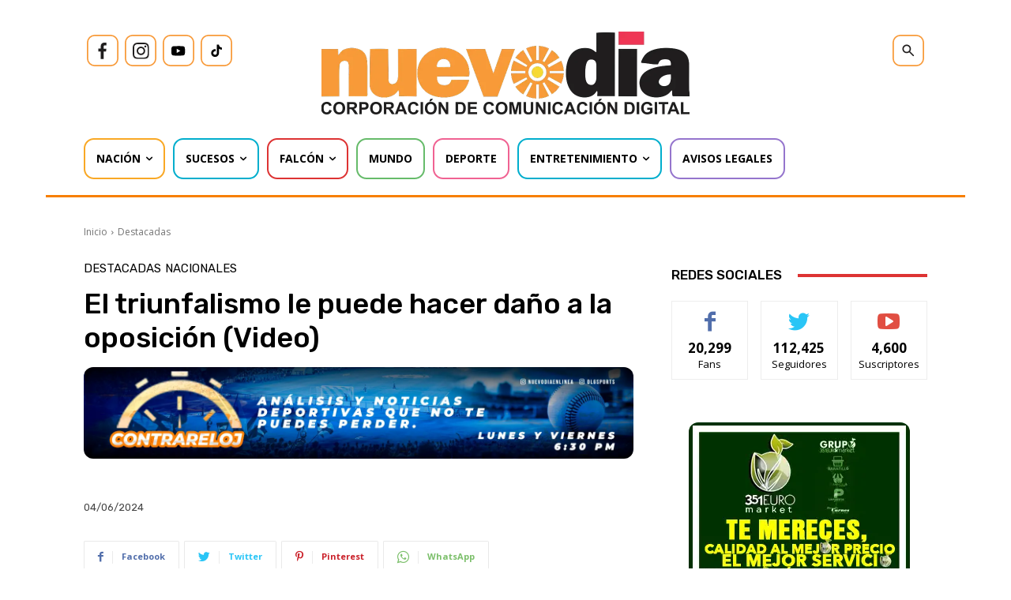

--- FILE ---
content_type: text/html; charset=UTF-8
request_url: https://nuevodia.com.ve/el-triunfalismo-le-puede-hacer-dano-a-la-oposicion-video/
body_size: 57579
content:
<!DOCTYPE html><html lang="es"><head><meta charset="UTF-8"/>
<script>var __ezHttpConsent={setByCat:function(src,tagType,attributes,category,force,customSetScriptFn=null){var setScript=function(){if(force||window.ezTcfConsent[category]){if(typeof customSetScriptFn==='function'){customSetScriptFn();}else{var scriptElement=document.createElement(tagType);scriptElement.src=src;attributes.forEach(function(attr){for(var key in attr){if(attr.hasOwnProperty(key)){scriptElement.setAttribute(key,attr[key]);}}});var firstScript=document.getElementsByTagName(tagType)[0];firstScript.parentNode.insertBefore(scriptElement,firstScript);}}};if(force||(window.ezTcfConsent&&window.ezTcfConsent.loaded)){setScript();}else if(typeof getEzConsentData==="function"){getEzConsentData().then(function(ezTcfConsent){if(ezTcfConsent&&ezTcfConsent.loaded){setScript();}else{console.error("cannot get ez consent data");force=true;setScript();}});}else{force=true;setScript();console.error("getEzConsentData is not a function");}},};</script>
<script>var ezTcfConsent=window.ezTcfConsent?window.ezTcfConsent:{loaded:false,store_info:false,develop_and_improve_services:false,measure_ad_performance:false,measure_content_performance:false,select_basic_ads:false,create_ad_profile:false,select_personalized_ads:false,create_content_profile:false,select_personalized_content:false,understand_audiences:false,use_limited_data_to_select_content:false,};function getEzConsentData(){return new Promise(function(resolve){document.addEventListener("ezConsentEvent",function(event){var ezTcfConsent=event.detail.ezTcfConsent;resolve(ezTcfConsent);});});}</script>
<script>if(typeof _setEzCookies!=='function'){function _setEzCookies(ezConsentData){var cookies=window.ezCookieQueue;for(var i=0;i<cookies.length;i++){var cookie=cookies[i];if(ezConsentData&&ezConsentData.loaded&&ezConsentData[cookie.tcfCategory]){document.cookie=cookie.name+"="+cookie.value;}}}}
window.ezCookieQueue=window.ezCookieQueue||[];if(typeof addEzCookies!=='function'){function addEzCookies(arr){window.ezCookieQueue=[...window.ezCookieQueue,...arr];}}
addEzCookies([{name:"ezoab_573492",value:"mod7-c; Path=/; Domain=nuevodia.com.ve; Max-Age=7200",tcfCategory:"store_info",isEzoic:"true",},{name:"ezosuibasgeneris-1",value:"1fe6e954-3a7d-4d32-6a39-f623ea3988c9; Path=/; Domain=nuevodia.com.ve; Expires=Sun, 24 Jan 2027 04:08:25 UTC; Secure; SameSite=None",tcfCategory:"understand_audiences",isEzoic:"true",}]);if(window.ezTcfConsent&&window.ezTcfConsent.loaded){_setEzCookies(window.ezTcfConsent);}else if(typeof getEzConsentData==="function"){getEzConsentData().then(function(ezTcfConsent){if(ezTcfConsent&&ezTcfConsent.loaded){_setEzCookies(window.ezTcfConsent);}else{console.error("cannot get ez consent data");_setEzCookies(window.ezTcfConsent);}});}else{console.error("getEzConsentData is not a function");_setEzCookies(window.ezTcfConsent);}</script><script type="text/javascript" data-ezscrex='false' data-cfasync='false'>window._ezaq = Object.assign({"edge_cache_status":11,"edge_response_time":1574,"url":"https://nuevodia.com.ve/el-triunfalismo-le-puede-hacer-dano-a-la-oposicion-video/"}, typeof window._ezaq !== "undefined" ? window._ezaq : {});</script><script type="text/javascript" data-ezscrex='false' data-cfasync='false'>window._ezaq = Object.assign({"ab_test_id":"mod7-c"}, typeof window._ezaq !== "undefined" ? window._ezaq : {});window.__ez=window.__ez||{};window.__ez.tf={};</script><script type="text/javascript" data-ezscrex='false' data-cfasync='false'>window.ezDisableAds = true;</script>
<script data-ezscrex='false' data-cfasync='false' data-pagespeed-no-defer>var __ez=__ez||{};__ez.stms=Date.now();__ez.evt={};__ez.script={};__ez.ck=__ez.ck||{};__ez.template={};__ez.template.isOrig=true;window.__ezScriptHost="//www.ezojs.com";__ez.queue=__ez.queue||function(){var e=0,i=0,t=[],n=!1,o=[],r=[],s=!0,a=function(e,i,n,o,r,s,a){var l=arguments.length>7&&void 0!==arguments[7]?arguments[7]:window,d=this;this.name=e,this.funcName=i,this.parameters=null===n?null:w(n)?n:[n],this.isBlock=o,this.blockedBy=r,this.deleteWhenComplete=s,this.isError=!1,this.isComplete=!1,this.isInitialized=!1,this.proceedIfError=a,this.fWindow=l,this.isTimeDelay=!1,this.process=function(){f("... func = "+e),d.isInitialized=!0,d.isComplete=!0,f("... func.apply: "+e);var i=d.funcName.split("."),n=null,o=this.fWindow||window;i.length>3||(n=3===i.length?o[i[0]][i[1]][i[2]]:2===i.length?o[i[0]][i[1]]:o[d.funcName]),null!=n&&n.apply(null,this.parameters),!0===d.deleteWhenComplete&&delete t[e],!0===d.isBlock&&(f("----- F'D: "+d.name),m())}},l=function(e,i,t,n,o,r,s){var a=arguments.length>7&&void 0!==arguments[7]?arguments[7]:window,l=this;this.name=e,this.path=i,this.async=o,this.defer=r,this.isBlock=t,this.blockedBy=n,this.isInitialized=!1,this.isError=!1,this.isComplete=!1,this.proceedIfError=s,this.fWindow=a,this.isTimeDelay=!1,this.isPath=function(e){return"/"===e[0]&&"/"!==e[1]},this.getSrc=function(e){return void 0!==window.__ezScriptHost&&this.isPath(e)&&"banger.js"!==this.name?window.__ezScriptHost+e:e},this.process=function(){l.isInitialized=!0,f("... file = "+e);var i=this.fWindow?this.fWindow.document:document,t=i.createElement("script");t.src=this.getSrc(this.path),!0===o?t.async=!0:!0===r&&(t.defer=!0),t.onerror=function(){var e={url:window.location.href,name:l.name,path:l.path,user_agent:window.navigator.userAgent};"undefined"!=typeof _ezaq&&(e.pageview_id=_ezaq.page_view_id);var i=encodeURIComponent(JSON.stringify(e)),t=new XMLHttpRequest;t.open("GET","//g.ezoic.net/ezqlog?d="+i,!0),t.send(),f("----- ERR'D: "+l.name),l.isError=!0,!0===l.isBlock&&m()},t.onreadystatechange=t.onload=function(){var e=t.readyState;f("----- F'D: "+l.name),e&&!/loaded|complete/.test(e)||(l.isComplete=!0,!0===l.isBlock&&m())},i.getElementsByTagName("head")[0].appendChild(t)}},d=function(e,i){this.name=e,this.path="",this.async=!1,this.defer=!1,this.isBlock=!1,this.blockedBy=[],this.isInitialized=!0,this.isError=!1,this.isComplete=i,this.proceedIfError=!1,this.isTimeDelay=!1,this.process=function(){}};function c(e,i,n,s,a,d,c,u,f){var m=new l(e,i,n,s,a,d,c,f);!0===u?o[e]=m:r[e]=m,t[e]=m,h(m)}function h(e){!0!==u(e)&&0!=s&&e.process()}function u(e){if(!0===e.isTimeDelay&&!1===n)return f(e.name+" blocked = TIME DELAY!"),!0;if(w(e.blockedBy))for(var i=0;i<e.blockedBy.length;i++){var o=e.blockedBy[i];if(!1===t.hasOwnProperty(o))return f(e.name+" blocked = "+o),!0;if(!0===e.proceedIfError&&!0===t[o].isError)return!1;if(!1===t[o].isComplete)return f(e.name+" blocked = "+o),!0}return!1}function f(e){var i=window.location.href,t=new RegExp("[?&]ezq=([^&#]*)","i").exec(i);"1"===(t?t[1]:null)&&console.debug(e)}function m(){++e>200||(f("let's go"),p(o),p(r))}function p(e){for(var i in e)if(!1!==e.hasOwnProperty(i)){var t=e[i];!0===t.isComplete||u(t)||!0===t.isInitialized||!0===t.isError?!0===t.isError?f(t.name+": error"):!0===t.isComplete?f(t.name+": complete already"):!0===t.isInitialized&&f(t.name+": initialized already"):t.process()}}function w(e){return"[object Array]"==Object.prototype.toString.call(e)}return window.addEventListener("load",(function(){setTimeout((function(){n=!0,f("TDELAY -----"),m()}),5e3)}),!1),{addFile:c,addFileOnce:function(e,i,n,o,r,s,a,l,d){t[e]||c(e,i,n,o,r,s,a,l,d)},addDelayFile:function(e,i){var n=new l(e,i,!1,[],!1,!1,!0);n.isTimeDelay=!0,f(e+" ...  FILE! TDELAY"),r[e]=n,t[e]=n,h(n)},addFunc:function(e,n,s,l,d,c,u,f,m,p){!0===c&&(e=e+"_"+i++);var w=new a(e,n,s,l,d,u,f,p);!0===m?o[e]=w:r[e]=w,t[e]=w,h(w)},addDelayFunc:function(e,i,n){var o=new a(e,i,n,!1,[],!0,!0);o.isTimeDelay=!0,f(e+" ...  FUNCTION! TDELAY"),r[e]=o,t[e]=o,h(o)},items:t,processAll:m,setallowLoad:function(e){s=e},markLoaded:function(e){if(e&&0!==e.length){if(e in t){var i=t[e];!0===i.isComplete?f(i.name+" "+e+": error loaded duplicate"):(i.isComplete=!0,i.isInitialized=!0)}else t[e]=new d(e,!0);f("markLoaded dummyfile: "+t[e].name)}},logWhatsBlocked:function(){for(var e in t)!1!==t.hasOwnProperty(e)&&u(t[e])}}}();__ez.evt.add=function(e,t,n){e.addEventListener?e.addEventListener(t,n,!1):e.attachEvent?e.attachEvent("on"+t,n):e["on"+t]=n()},__ez.evt.remove=function(e,t,n){e.removeEventListener?e.removeEventListener(t,n,!1):e.detachEvent?e.detachEvent("on"+t,n):delete e["on"+t]};__ez.script.add=function(e){var t=document.createElement("script");t.src=e,t.async=!0,t.type="text/javascript",document.getElementsByTagName("head")[0].appendChild(t)};__ez.dot=__ez.dot||{};__ez.queue.addFileOnce('/detroitchicago/boise.js', '/detroitchicago/boise.js?gcb=195-0&cb=5', true, [], true, false, true, false);__ez.queue.addFileOnce('/parsonsmaize/abilene.js', '/parsonsmaize/abilene.js?gcb=195-0&cb=e80eca0cdb', true, [], true, false, true, false);__ez.queue.addFileOnce('/parsonsmaize/mulvane.js', '/parsonsmaize/mulvane.js?gcb=195-0&cb=e75e48eec0', true, ['/parsonsmaize/abilene.js'], true, false, true, false);__ez.queue.addFileOnce('/detroitchicago/birmingham.js', '/detroitchicago/birmingham.js?gcb=195-0&cb=539c47377c', true, ['/parsonsmaize/abilene.js'], true, false, true, false);</script>
<script data-ezscrex="false" type="text/javascript" data-cfasync="false">window._ezaq = Object.assign({"ad_cache_level":0,"adpicker_placement_cnt":0,"ai_placeholder_cache_level":0,"ai_placeholder_placement_cnt":-1,"article_category":"Destacadas","author":"Jorge Luis Alguinzones","domain":"nuevodia.com.ve","domain_id":573492,"ezcache_level":0,"ezcache_skip_code":14,"has_bad_image":0,"has_bad_words":0,"is_sitespeed":0,"lt_cache_level":0,"publish_date":"2024-06-04","response_size":483547,"response_size_orig":477747,"response_time_orig":2655,"template_id":5,"url":"https://nuevodia.com.ve/el-triunfalismo-le-puede-hacer-dano-a-la-oposicion-video/","word_count":0,"worst_bad_word_level":0}, typeof window._ezaq !== "undefined" ? window._ezaq : {});__ez.queue.markLoaded('ezaqBaseReady');</script>
<script type='text/javascript' data-ezscrex='false' data-cfasync='false'>
window.ezAnalyticsStatic = true;

function analyticsAddScript(script) {
	var ezDynamic = document.createElement('script');
	ezDynamic.type = 'text/javascript';
	ezDynamic.innerHTML = script;
	document.head.appendChild(ezDynamic);
}
function getCookiesWithPrefix() {
    var allCookies = document.cookie.split(';');
    var cookiesWithPrefix = {};

    for (var i = 0; i < allCookies.length; i++) {
        var cookie = allCookies[i].trim();

        for (var j = 0; j < arguments.length; j++) {
            var prefix = arguments[j];
            if (cookie.indexOf(prefix) === 0) {
                var cookieParts = cookie.split('=');
                var cookieName = cookieParts[0];
                var cookieValue = cookieParts.slice(1).join('=');
                cookiesWithPrefix[cookieName] = decodeURIComponent(cookieValue);
                break; // Once matched, no need to check other prefixes
            }
        }
    }

    return cookiesWithPrefix;
}
function productAnalytics() {
	var d = {"pr":[6],"omd5":"78573fa8cbf242987ba3ba621dd54ea5","nar":"risk score"};
	d.u = _ezaq.url;
	d.p = _ezaq.page_view_id;
	d.v = _ezaq.visit_uuid;
	d.ab = _ezaq.ab_test_id;
	d.e = JSON.stringify(_ezaq);
	d.ref = document.referrer;
	d.c = getCookiesWithPrefix('active_template', 'ez', 'lp_');
	if(typeof ez_utmParams !== 'undefined') {
		d.utm = ez_utmParams;
	}

	var dataText = JSON.stringify(d);
	var xhr = new XMLHttpRequest();
	xhr.open('POST','/ezais/analytics?cb=1', true);
	xhr.onload = function () {
		if (xhr.status!=200) {
            return;
		}

        if(document.readyState !== 'loading') {
            analyticsAddScript(xhr.response);
            return;
        }

        var eventFunc = function() {
            if(document.readyState === 'loading') {
                return;
            }
            document.removeEventListener('readystatechange', eventFunc, false);
            analyticsAddScript(xhr.response);
        };

        document.addEventListener('readystatechange', eventFunc, false);
	};
	xhr.setRequestHeader('Content-Type','text/plain');
	xhr.send(dataText);
}
__ez.queue.addFunc("productAnalytics", "productAnalytics", null, true, ['ezaqBaseReady'], false, false, false, true);
</script><base href="https://nuevodia.com.ve/el-triunfalismo-le-puede-hacer-dano-a-la-oposicion-video/"/>
    
    <title>El triunfalismo le puede hacer daño a la oposición (Video) - Nuevo Día</title>
    <meta name="viewport" content="width=device-width, initial-scale=1.0"/>
    <link rel="pingback" href="https://nuevodia.com.ve/xmlrpc.php"/>
    <meta name="robots" content="index, follow, max-image-preview:large, max-snippet:-1, max-video-preview:-1"/>
	<style>img:is([sizes="auto" i], [sizes^="auto," i]) { contain-intrinsic-size: 3000px 1500px }</style>
	
	<!-- This site is optimized with the Yoast SEO plugin v25.1 - https://yoast.com/wordpress/plugins/seo/ -->
	<link rel="canonical" href="https://nuevodia.com.ve/el-triunfalismo-le-puede-hacer-dano-a-la-oposicion-video/"/>
	<meta property="og:locale" content="es_ES"/>
	<meta property="og:type" content="article"/>
	<meta property="og:title" content="El triunfalismo le puede hacer daño a la oposición (Video) - Nuevo Día"/>
	<meta property="og:description" content="El encuestador Francisco Bello le recomendó a la oposición no caer en triunfalismo, porque Nicolás Maduro tiene hoy cinco millones de votos."/>
	<meta property="og:url" content="https://nuevodia.com.ve/el-triunfalismo-le-puede-hacer-dano-a-la-oposicion-video/"/>
	<meta property="og:site_name" content="Nuevo Día"/>
	<meta property="article:publisher" content="https://www.facebook.com/nuevodiaenlinea/"/>
	<meta property="article:published_time" content="2024-06-04T14:27:50+00:00"/>
	<meta property="article:modified_time" content="2024-06-04T14:27:55+00:00"/>
	<meta property="og:image" content="https://nuevodia.com.ve/wp-content/uploads/2024/06/Triunfalismo-2.jpg"/>
	<meta property="og:image:width" content="600"/>
	<meta property="og:image:height" content="337"/>
	<meta property="og:image:type" content="image/jpeg"/>
	<meta name="author" content="Jorge Luis Alguinzones"/>
	<meta name="twitter:card" content="summary_large_image"/>
	<meta name="twitter:creator" content="@nuevodiaenlinea"/>
	<meta name="twitter:site" content="@nuevodiaenlinea"/>
	<script type="application/ld+json" class="yoast-schema-graph">{"@context":"https://schema.org","@graph":[{"@type":"NewsArticle","@id":"https://nuevodia.com.ve/el-triunfalismo-le-puede-hacer-dano-a-la-oposicion-video/#article","isPartOf":{"@id":"https://nuevodia.com.ve/el-triunfalismo-le-puede-hacer-dano-a-la-oposicion-video/"},"author":{"name":"Jorge Luis Alguinzones","@id":"https://nuevodia.com.ve/#/schema/person/4fa7f0339771a9d08d58661a6cae9464"},"headline":"El triunfalismo le puede hacer daño a la oposición (Video)","datePublished":"2024-06-04T14:27:50+00:00","dateModified":"2024-06-04T14:27:55+00:00","mainEntityOfPage":{"@id":"https://nuevodia.com.ve/el-triunfalismo-le-puede-hacer-dano-a-la-oposicion-video/"},"wordCount":431,"publisher":{"@id":"https://nuevodia.com.ve/#organization"},"image":{"@id":"https://nuevodia.com.ve/el-triunfalismo-le-puede-hacer-dano-a-la-oposicion-video/#primaryimage"},"thumbnailUrl":"https://nuevodia.com.ve/wp-content/uploads/2024/06/Triunfalismo-2.jpg","keywords":["28 de julio","Elecciones 2024","Elecciones 28 de julio","elecciones del 28 de julio","Elecciones presidenciales","Elecciones presidenciales 2024","Elecciones presidenciales del 28 de julio","Elecciones presidenciales Venezuela","Elecciones Venezuela","Noticias Falcón","presidenciales del 28 de julio"],"articleSection":["Destacadas","Nacionales"],"inLanguage":"es"},{"@type":["WebPage","ItemPage"],"@id":"https://nuevodia.com.ve/el-triunfalismo-le-puede-hacer-dano-a-la-oposicion-video/","url":"https://nuevodia.com.ve/el-triunfalismo-le-puede-hacer-dano-a-la-oposicion-video/","name":"El triunfalismo le puede hacer daño a la oposición (Video) - Nuevo Día","isPartOf":{"@id":"https://nuevodia.com.ve/#website"},"primaryImageOfPage":{"@id":"https://nuevodia.com.ve/el-triunfalismo-le-puede-hacer-dano-a-la-oposicion-video/#primaryimage"},"image":{"@id":"https://nuevodia.com.ve/el-triunfalismo-le-puede-hacer-dano-a-la-oposicion-video/#primaryimage"},"thumbnailUrl":"https://nuevodia.com.ve/wp-content/uploads/2024/06/Triunfalismo-2.jpg","datePublished":"2024-06-04T14:27:50+00:00","dateModified":"2024-06-04T14:27:55+00:00","breadcrumb":{"@id":"https://nuevodia.com.ve/el-triunfalismo-le-puede-hacer-dano-a-la-oposicion-video/#breadcrumb"},"inLanguage":"es","potentialAction":[{"@type":"ReadAction","target":["https://nuevodia.com.ve/el-triunfalismo-le-puede-hacer-dano-a-la-oposicion-video/"]}]},{"@type":"ImageObject","inLanguage":"es","@id":"https://nuevodia.com.ve/el-triunfalismo-le-puede-hacer-dano-a-la-oposicion-video/#primaryimage","url":"https://nuevodia.com.ve/wp-content/uploads/2024/06/Triunfalismo-2.jpg","contentUrl":"https://nuevodia.com.ve/wp-content/uploads/2024/06/Triunfalismo-2.jpg","width":600,"height":337,"caption":"El encuestador Francisco Bello le recomendó a la oposición no caer en triunfalismo, porque Nicolás Maduro tiene hoy cinco millones de votos. Foto/Cortesía"},{"@type":"BreadcrumbList","@id":"https://nuevodia.com.ve/el-triunfalismo-le-puede-hacer-dano-a-la-oposicion-video/#breadcrumb","itemListElement":[{"@type":"ListItem","position":1,"name":"Portada","item":"https://nuevodia.com.ve/"},{"@type":"ListItem","position":2,"name":"El triunfalismo le puede hacer daño a la oposición (Video)"}]},{"@type":"WebSite","@id":"https://nuevodia.com.ve/#website","url":"https://nuevodia.com.ve/","name":"Noticias Venezuela - Es Noticia","description":"Noticias de Falcón, Venezuela y el Mundo","publisher":{"@id":"https://nuevodia.com.ve/#organization"},"potentialAction":[{"@type":"SearchAction","target":{"@type":"EntryPoint","urlTemplate":"https://nuevodia.com.ve/?s={search_term_string}"},"query-input":{"@type":"PropertyValueSpecification","valueRequired":true,"valueName":"search_term_string"}}],"inLanguage":"es"},{"@type":"Organization","@id":"https://nuevodia.com.ve/#organization","name":"Noticias Venezuela - Es Noticia","url":"https://nuevodia.com.ve/","logo":{"@type":"ImageObject","inLanguage":"es","@id":"https://nuevodia.com.ve/#/schema/logo/image/","url":"https://nuevodia.com.ve/wp-content/uploads/2022/12/logocompletonuevodia.png","contentUrl":"https://nuevodia.com.ve/wp-content/uploads/2022/12/logocompletonuevodia.png","width":2000,"height":356,"caption":"Noticias Venezuela - Es Noticia"},"image":{"@id":"https://nuevodia.com.ve/#/schema/logo/image/"},"sameAs":["https://www.facebook.com/nuevodiaenlinea/","https://x.com/nuevodiaenlinea"]},{"@type":"Person","@id":"https://nuevodia.com.ve/#/schema/person/4fa7f0339771a9d08d58661a6cae9464","name":"Jorge Luis Alguinzones"}]}</script>
	<!-- / Yoast SEO plugin. -->


<link rel="dns-prefetch" href="//www.googletagmanager.com"/>
<link rel="dns-prefetch" href="//fonts.googleapis.com"/>
<link rel="dns-prefetch" href="//pagead2.googlesyndication.com"/>
<link rel="alternate" type="application/rss+xml" title="Nuevo Día » Feed" href="https://nuevodia.com.ve/feed/"/>
<script type="text/javascript">
/* <![CDATA[ */
window._wpemojiSettings = {"baseUrl":"https:\/\/s.w.org\/images\/core\/emoji\/16.0.1\/72x72\/","ext":".png","svgUrl":"https:\/\/s.w.org\/images\/core\/emoji\/16.0.1\/svg\/","svgExt":".svg","source":{"concatemoji":"https:\/\/nuevodia.com.ve\/wp-includes\/js\/wp-emoji-release.min.js?ver=6.8.3"}};
/*! This file is auto-generated */
!function(s,n){var o,i,e;function c(e){try{var t={supportTests:e,timestamp:(new Date).valueOf()};sessionStorage.setItem(o,JSON.stringify(t))}catch(e){}}function p(e,t,n){e.clearRect(0,0,e.canvas.width,e.canvas.height),e.fillText(t,0,0);var t=new Uint32Array(e.getImageData(0,0,e.canvas.width,e.canvas.height).data),a=(e.clearRect(0,0,e.canvas.width,e.canvas.height),e.fillText(n,0,0),new Uint32Array(e.getImageData(0,0,e.canvas.width,e.canvas.height).data));return t.every(function(e,t){return e===a[t]})}function u(e,t){e.clearRect(0,0,e.canvas.width,e.canvas.height),e.fillText(t,0,0);for(var n=e.getImageData(16,16,1,1),a=0;a<n.data.length;a++)if(0!==n.data[a])return!1;return!0}function f(e,t,n,a){switch(t){case"flag":return n(e,"\ud83c\udff3\ufe0f\u200d\u26a7\ufe0f","\ud83c\udff3\ufe0f\u200b\u26a7\ufe0f")?!1:!n(e,"\ud83c\udde8\ud83c\uddf6","\ud83c\udde8\u200b\ud83c\uddf6")&&!n(e,"\ud83c\udff4\udb40\udc67\udb40\udc62\udb40\udc65\udb40\udc6e\udb40\udc67\udb40\udc7f","\ud83c\udff4\u200b\udb40\udc67\u200b\udb40\udc62\u200b\udb40\udc65\u200b\udb40\udc6e\u200b\udb40\udc67\u200b\udb40\udc7f");case"emoji":return!a(e,"\ud83e\udedf")}return!1}function g(e,t,n,a){var r="undefined"!=typeof WorkerGlobalScope&&self instanceof WorkerGlobalScope?new OffscreenCanvas(300,150):s.createElement("canvas"),o=r.getContext("2d",{willReadFrequently:!0}),i=(o.textBaseline="top",o.font="600 32px Arial",{});return e.forEach(function(e){i[e]=t(o,e,n,a)}),i}function t(e){var t=s.createElement("script");t.src=e,t.defer=!0,s.head.appendChild(t)}"undefined"!=typeof Promise&&(o="wpEmojiSettingsSupports",i=["flag","emoji"],n.supports={everything:!0,everythingExceptFlag:!0},e=new Promise(function(e){s.addEventListener("DOMContentLoaded",e,{once:!0})}),new Promise(function(t){var n=function(){try{var e=JSON.parse(sessionStorage.getItem(o));if("object"==typeof e&&"number"==typeof e.timestamp&&(new Date).valueOf()<e.timestamp+604800&&"object"==typeof e.supportTests)return e.supportTests}catch(e){}return null}();if(!n){if("undefined"!=typeof Worker&&"undefined"!=typeof OffscreenCanvas&&"undefined"!=typeof URL&&URL.createObjectURL&&"undefined"!=typeof Blob)try{var e="postMessage("+g.toString()+"("+[JSON.stringify(i),f.toString(),p.toString(),u.toString()].join(",")+"));",a=new Blob([e],{type:"text/javascript"}),r=new Worker(URL.createObjectURL(a),{name:"wpTestEmojiSupports"});return void(r.onmessage=function(e){c(n=e.data),r.terminate(),t(n)})}catch(e){}c(n=g(i,f,p,u))}t(n)}).then(function(e){for(var t in e)n.supports[t]=e[t],n.supports.everything=n.supports.everything&&n.supports[t],"flag"!==t&&(n.supports.everythingExceptFlag=n.supports.everythingExceptFlag&&n.supports[t]);n.supports.everythingExceptFlag=n.supports.everythingExceptFlag&&!n.supports.flag,n.DOMReady=!1,n.readyCallback=function(){n.DOMReady=!0}}).then(function(){return e}).then(function(){var e;n.supports.everything||(n.readyCallback(),(e=n.source||{}).concatemoji?t(e.concatemoji):e.wpemoji&&e.twemoji&&(t(e.twemoji),t(e.wpemoji)))}))}((window,document),window._wpemojiSettings);
/* ]]> */
</script>
<style id="wp-emoji-styles-inline-css" type="text/css">

	img.wp-smiley, img.emoji {
		display: inline !important;
		border: none !important;
		box-shadow: none !important;
		height: 1em !important;
		width: 1em !important;
		margin: 0 0.07em !important;
		vertical-align: -0.1em !important;
		background: none !important;
		padding: 0 !important;
	}
</style>
<link rel="stylesheet" id="wp-block-library-css" href="https://nuevodia.com.ve/wp-includes/css/dist/block-library/style.min.css?ver=6.8.3" type="text/css" media="all"/>
<style id="classic-theme-styles-inline-css" type="text/css">
/*! This file is auto-generated */
.wp-block-button__link{color:#fff;background-color:#32373c;border-radius:9999px;box-shadow:none;text-decoration:none;padding:calc(.667em + 2px) calc(1.333em + 2px);font-size:1.125em}.wp-block-file__button{background:#32373c;color:#fff;text-decoration:none}
</style>
<style id="global-styles-inline-css" type="text/css">
:root{--wp--preset--aspect-ratio--square: 1;--wp--preset--aspect-ratio--4-3: 4/3;--wp--preset--aspect-ratio--3-4: 3/4;--wp--preset--aspect-ratio--3-2: 3/2;--wp--preset--aspect-ratio--2-3: 2/3;--wp--preset--aspect-ratio--16-9: 16/9;--wp--preset--aspect-ratio--9-16: 9/16;--wp--preset--color--black: #000000;--wp--preset--color--cyan-bluish-gray: #abb8c3;--wp--preset--color--white: #ffffff;--wp--preset--color--pale-pink: #f78da7;--wp--preset--color--vivid-red: #cf2e2e;--wp--preset--color--luminous-vivid-orange: #ff6900;--wp--preset--color--luminous-vivid-amber: #fcb900;--wp--preset--color--light-green-cyan: #7bdcb5;--wp--preset--color--vivid-green-cyan: #00d084;--wp--preset--color--pale-cyan-blue: #8ed1fc;--wp--preset--color--vivid-cyan-blue: #0693e3;--wp--preset--color--vivid-purple: #9b51e0;--wp--preset--gradient--vivid-cyan-blue-to-vivid-purple: linear-gradient(135deg,rgba(6,147,227,1) 0%,rgb(155,81,224) 100%);--wp--preset--gradient--light-green-cyan-to-vivid-green-cyan: linear-gradient(135deg,rgb(122,220,180) 0%,rgb(0,208,130) 100%);--wp--preset--gradient--luminous-vivid-amber-to-luminous-vivid-orange: linear-gradient(135deg,rgba(252,185,0,1) 0%,rgba(255,105,0,1) 100%);--wp--preset--gradient--luminous-vivid-orange-to-vivid-red: linear-gradient(135deg,rgba(255,105,0,1) 0%,rgb(207,46,46) 100%);--wp--preset--gradient--very-light-gray-to-cyan-bluish-gray: linear-gradient(135deg,rgb(238,238,238) 0%,rgb(169,184,195) 100%);--wp--preset--gradient--cool-to-warm-spectrum: linear-gradient(135deg,rgb(74,234,220) 0%,rgb(151,120,209) 20%,rgb(207,42,186) 40%,rgb(238,44,130) 60%,rgb(251,105,98) 80%,rgb(254,248,76) 100%);--wp--preset--gradient--blush-light-purple: linear-gradient(135deg,rgb(255,206,236) 0%,rgb(152,150,240) 100%);--wp--preset--gradient--blush-bordeaux: linear-gradient(135deg,rgb(254,205,165) 0%,rgb(254,45,45) 50%,rgb(107,0,62) 100%);--wp--preset--gradient--luminous-dusk: linear-gradient(135deg,rgb(255,203,112) 0%,rgb(199,81,192) 50%,rgb(65,88,208) 100%);--wp--preset--gradient--pale-ocean: linear-gradient(135deg,rgb(255,245,203) 0%,rgb(182,227,212) 50%,rgb(51,167,181) 100%);--wp--preset--gradient--electric-grass: linear-gradient(135deg,rgb(202,248,128) 0%,rgb(113,206,126) 100%);--wp--preset--gradient--midnight: linear-gradient(135deg,rgb(2,3,129) 0%,rgb(40,116,252) 100%);--wp--preset--font-size--small: 11px;--wp--preset--font-size--medium: 20px;--wp--preset--font-size--large: 32px;--wp--preset--font-size--x-large: 42px;--wp--preset--font-size--regular: 15px;--wp--preset--font-size--larger: 50px;--wp--preset--spacing--20: 0.44rem;--wp--preset--spacing--30: 0.67rem;--wp--preset--spacing--40: 1rem;--wp--preset--spacing--50: 1.5rem;--wp--preset--spacing--60: 2.25rem;--wp--preset--spacing--70: 3.38rem;--wp--preset--spacing--80: 5.06rem;--wp--preset--shadow--natural: 6px 6px 9px rgba(0, 0, 0, 0.2);--wp--preset--shadow--deep: 12px 12px 50px rgba(0, 0, 0, 0.4);--wp--preset--shadow--sharp: 6px 6px 0px rgba(0, 0, 0, 0.2);--wp--preset--shadow--outlined: 6px 6px 0px -3px rgba(255, 255, 255, 1), 6px 6px rgba(0, 0, 0, 1);--wp--preset--shadow--crisp: 6px 6px 0px rgba(0, 0, 0, 1);}:where(.is-layout-flex){gap: 0.5em;}:where(.is-layout-grid){gap: 0.5em;}body .is-layout-flex{display: flex;}.is-layout-flex{flex-wrap: wrap;align-items: center;}.is-layout-flex > :is(*, div){margin: 0;}body .is-layout-grid{display: grid;}.is-layout-grid > :is(*, div){margin: 0;}:where(.wp-block-columns.is-layout-flex){gap: 2em;}:where(.wp-block-columns.is-layout-grid){gap: 2em;}:where(.wp-block-post-template.is-layout-flex){gap: 1.25em;}:where(.wp-block-post-template.is-layout-grid){gap: 1.25em;}.has-black-color{color: var(--wp--preset--color--black) !important;}.has-cyan-bluish-gray-color{color: var(--wp--preset--color--cyan-bluish-gray) !important;}.has-white-color{color: var(--wp--preset--color--white) !important;}.has-pale-pink-color{color: var(--wp--preset--color--pale-pink) !important;}.has-vivid-red-color{color: var(--wp--preset--color--vivid-red) !important;}.has-luminous-vivid-orange-color{color: var(--wp--preset--color--luminous-vivid-orange) !important;}.has-luminous-vivid-amber-color{color: var(--wp--preset--color--luminous-vivid-amber) !important;}.has-light-green-cyan-color{color: var(--wp--preset--color--light-green-cyan) !important;}.has-vivid-green-cyan-color{color: var(--wp--preset--color--vivid-green-cyan) !important;}.has-pale-cyan-blue-color{color: var(--wp--preset--color--pale-cyan-blue) !important;}.has-vivid-cyan-blue-color{color: var(--wp--preset--color--vivid-cyan-blue) !important;}.has-vivid-purple-color{color: var(--wp--preset--color--vivid-purple) !important;}.has-black-background-color{background-color: var(--wp--preset--color--black) !important;}.has-cyan-bluish-gray-background-color{background-color: var(--wp--preset--color--cyan-bluish-gray) !important;}.has-white-background-color{background-color: var(--wp--preset--color--white) !important;}.has-pale-pink-background-color{background-color: var(--wp--preset--color--pale-pink) !important;}.has-vivid-red-background-color{background-color: var(--wp--preset--color--vivid-red) !important;}.has-luminous-vivid-orange-background-color{background-color: var(--wp--preset--color--luminous-vivid-orange) !important;}.has-luminous-vivid-amber-background-color{background-color: var(--wp--preset--color--luminous-vivid-amber) !important;}.has-light-green-cyan-background-color{background-color: var(--wp--preset--color--light-green-cyan) !important;}.has-vivid-green-cyan-background-color{background-color: var(--wp--preset--color--vivid-green-cyan) !important;}.has-pale-cyan-blue-background-color{background-color: var(--wp--preset--color--pale-cyan-blue) !important;}.has-vivid-cyan-blue-background-color{background-color: var(--wp--preset--color--vivid-cyan-blue) !important;}.has-vivid-purple-background-color{background-color: var(--wp--preset--color--vivid-purple) !important;}.has-black-border-color{border-color: var(--wp--preset--color--black) !important;}.has-cyan-bluish-gray-border-color{border-color: var(--wp--preset--color--cyan-bluish-gray) !important;}.has-white-border-color{border-color: var(--wp--preset--color--white) !important;}.has-pale-pink-border-color{border-color: var(--wp--preset--color--pale-pink) !important;}.has-vivid-red-border-color{border-color: var(--wp--preset--color--vivid-red) !important;}.has-luminous-vivid-orange-border-color{border-color: var(--wp--preset--color--luminous-vivid-orange) !important;}.has-luminous-vivid-amber-border-color{border-color: var(--wp--preset--color--luminous-vivid-amber) !important;}.has-light-green-cyan-border-color{border-color: var(--wp--preset--color--light-green-cyan) !important;}.has-vivid-green-cyan-border-color{border-color: var(--wp--preset--color--vivid-green-cyan) !important;}.has-pale-cyan-blue-border-color{border-color: var(--wp--preset--color--pale-cyan-blue) !important;}.has-vivid-cyan-blue-border-color{border-color: var(--wp--preset--color--vivid-cyan-blue) !important;}.has-vivid-purple-border-color{border-color: var(--wp--preset--color--vivid-purple) !important;}.has-vivid-cyan-blue-to-vivid-purple-gradient-background{background: var(--wp--preset--gradient--vivid-cyan-blue-to-vivid-purple) !important;}.has-light-green-cyan-to-vivid-green-cyan-gradient-background{background: var(--wp--preset--gradient--light-green-cyan-to-vivid-green-cyan) !important;}.has-luminous-vivid-amber-to-luminous-vivid-orange-gradient-background{background: var(--wp--preset--gradient--luminous-vivid-amber-to-luminous-vivid-orange) !important;}.has-luminous-vivid-orange-to-vivid-red-gradient-background{background: var(--wp--preset--gradient--luminous-vivid-orange-to-vivid-red) !important;}.has-very-light-gray-to-cyan-bluish-gray-gradient-background{background: var(--wp--preset--gradient--very-light-gray-to-cyan-bluish-gray) !important;}.has-cool-to-warm-spectrum-gradient-background{background: var(--wp--preset--gradient--cool-to-warm-spectrum) !important;}.has-blush-light-purple-gradient-background{background: var(--wp--preset--gradient--blush-light-purple) !important;}.has-blush-bordeaux-gradient-background{background: var(--wp--preset--gradient--blush-bordeaux) !important;}.has-luminous-dusk-gradient-background{background: var(--wp--preset--gradient--luminous-dusk) !important;}.has-pale-ocean-gradient-background{background: var(--wp--preset--gradient--pale-ocean) !important;}.has-electric-grass-gradient-background{background: var(--wp--preset--gradient--electric-grass) !important;}.has-midnight-gradient-background{background: var(--wp--preset--gradient--midnight) !important;}.has-small-font-size{font-size: var(--wp--preset--font-size--small) !important;}.has-medium-font-size{font-size: var(--wp--preset--font-size--medium) !important;}.has-large-font-size{font-size: var(--wp--preset--font-size--large) !important;}.has-x-large-font-size{font-size: var(--wp--preset--font-size--x-large) !important;}
:where(.wp-block-post-template.is-layout-flex){gap: 1.25em;}:where(.wp-block-post-template.is-layout-grid){gap: 1.25em;}
:where(.wp-block-columns.is-layout-flex){gap: 2em;}:where(.wp-block-columns.is-layout-grid){gap: 2em;}
:root :where(.wp-block-pullquote){font-size: 1.5em;line-height: 1.6;}
</style>
<link rel="stylesheet" id="td-plugin-multi-purpose-css" href="https://nuevodia.com.ve/wp-content/plugins/td-composer/td-multi-purpose/style.css?ver=3dc090e4a6dd4d9e8f4a61e980b31fd9" type="text/css" media="all"/>
<link rel="stylesheet" id="google-fonts-style-css" href="https://fonts.googleapis.com/css?family=Open+Sans%3A400%2C600%2C700%7CRoboto%3A400%2C500%2C700%7CRoboto%3A300%2C400%7CInter%3A400%7CRubik%3A400%2C500&amp;display=swap&amp;ver=12.3.1" type="text/css" media="all"/>
<link rel="stylesheet" id="font_awesome-css" href="https://nuevodia.com.ve/wp-content/plugins/td-composer/assets/fonts/font-awesome/font-awesome.css?ver=3dc090e4a6dd4d9e8f4a61e980b31fd9" type="text/css" media="all"/>
<link rel="stylesheet" id="td-theme-css" href="https://nuevodia.com.ve/wp-content/themes/Newspaper/style.css?ver=12.3.1" type="text/css" media="all"/>
<style id="td-theme-inline-css" type="text/css">
    
        @media (max-width: 767px) {
            .td-header-desktop-wrap {
                display: none;
            }
        }
        @media (min-width: 767px) {
            .td-header-mobile-wrap {
                display: none;
            }
        }
    
	
</style>
<link rel="stylesheet" id="td-legacy-framework-front-style-css" href="https://nuevodia.com.ve/wp-content/plugins/td-composer/legacy/Newspaper/assets/css/td_legacy_main.css?ver=3dc090e4a6dd4d9e8f4a61e980b31fd9" type="text/css" media="all"/>
<link rel="stylesheet" id="tdb_style_cloud_templates_front-css" href="https://nuevodia.com.ve/wp-content/plugins/td-cloud-library/assets/css/tdb_main.css?ver=1182d95cb199c23e56f61364ae38f2e7" type="text/css" media="all"/>
<script type="text/javascript" src="https://nuevodia.com.ve/wp-includes/js/jquery/jquery.min.js?ver=3.7.1" id="jquery-core-js"></script>
<script type="text/javascript" src="https://nuevodia.com.ve/wp-includes/js/jquery/jquery-migrate.min.js?ver=3.4.1" id="jquery-migrate-js"></script>

<!-- Fragmento de código de la etiqueta de Google (gtag.js) añadida por Site Kit -->
<!-- Fragmento de código de Google Analytics añadido por Site Kit -->
<script type="text/javascript" src="https://www.googletagmanager.com/gtag/js?id=G-YNZSH815E7" id="google_gtagjs-js" async=""></script>
<script type="text/javascript" id="google_gtagjs-js-after">
/* <![CDATA[ */
window.dataLayer = window.dataLayer || [];function gtag(){dataLayer.push(arguments);}
gtag("set","linker",{"domains":["nuevodia.com.ve"]});
gtag("js", new Date());
gtag("set", "developer_id.dZTNiMT", true);
gtag("config", "G-YNZSH815E7");
/* ]]> */
</script>
<link rel="https://api.w.org/" href="https://nuevodia.com.ve/wp-json/"/><link rel="alternate" title="JSON" type="application/json" href="https://nuevodia.com.ve/wp-json/wp/v2/posts/585171"/><link rel="EditURI" type="application/rsd+xml" title="RSD" href="https://nuevodia.com.ve/xmlrpc.php?rsd"/>
<meta name="generator" content="WordPress 6.8.3"/>
<link rel="shortlink" href="https://nuevodia.com.ve/?p=585171"/>
<link rel="alternate" title="oEmbed (JSON)" type="application/json+oembed" href="https://nuevodia.com.ve/wp-json/oembed/1.0/embed?url=https%3A%2F%2Fnuevodia.com.ve%2Fel-triunfalismo-le-puede-hacer-dano-a-la-oposicion-video%2F"/>
<link rel="alternate" title="oEmbed (XML)" type="text/xml+oembed" href="https://nuevodia.com.ve/wp-json/oembed/1.0/embed?url=https%3A%2F%2Fnuevodia.com.ve%2Fel-triunfalismo-le-puede-hacer-dano-a-la-oposicion-video%2F&amp;format=xml"/>
<meta name="generator" content="Site Kit by Google 1.170.0"/><!--[if lt IE 9]><script src="https://cdnjs.cloudflare.com/ajax/libs/html5shiv/3.7.3/html5shiv.js"></script><![endif]-->
        <script>
        window.tdb_global_vars = {"wpRestUrl":"https:\/\/nuevodia.com.ve\/wp-json\/","permalinkStructure":"\/%postname%\/"};
        window.tdb_p_autoload_vars = {"isAjax":false,"isAdminBarShowing":false,"autoloadScrollPercent":50,"postAutoloadStatus":"off","origPostEditUrl":null};
    </script>
    
    <style id="tdb-global-colors">
        :root {--accent-color: #fff;}
    </style>
	

<!-- Metaetiquetas de Google AdSense añadidas por Site Kit -->
<meta name="google-adsense-platform-account" content="ca-host-pub-2644536267352236"/>
<meta name="google-adsense-platform-domain" content="sitekit.withgoogle.com"/>
<!-- Acabar con las metaetiquetas de Google AdSense añadidas por Site Kit -->

<!-- Fragmento de código de Google Adsense añadido por Site Kit -->
<script type="text/javascript" async="async" src="https://pagead2.googlesyndication.com/pagead/js/adsbygoogle.js?client=ca-pub-7618672359334232&amp;host=ca-host-pub-2644536267352236" crossorigin="anonymous"></script>

<!-- Final del fragmento de código de Google Adsense añadido por Site Kit -->

<!-- JS generated by theme -->

<script>
    
    

	    var tdBlocksArray = []; //here we store all the items for the current page

	    //td_block class - each ajax block uses a object of this class for requests
	    function tdBlock() {
		    this.id = '';
		    this.block_type = 1; //block type id (1-234 etc)
		    this.atts = '';
		    this.td_column_number = '';
		    this.td_current_page = 1; //
		    this.post_count = 0; //from wp
		    this.found_posts = 0; //from wp
		    this.max_num_pages = 0; //from wp
		    this.td_filter_value = ''; //current live filter value
		    this.is_ajax_running = false;
		    this.td_user_action = ''; // load more or infinite loader (used by the animation)
		    this.header_color = '';
		    this.ajax_pagination_infinite_stop = ''; //show load more at page x
	    }


        // td_js_generator - mini detector
        (function(){
            var htmlTag = document.getElementsByTagName("html")[0];

	        if ( navigator.userAgent.indexOf("MSIE 10.0") > -1 ) {
                htmlTag.className += ' ie10';
            }

            if ( !!navigator.userAgent.match(/Trident.*rv\:11\./) ) {
                htmlTag.className += ' ie11';
            }

	        if ( navigator.userAgent.indexOf("Edge") > -1 ) {
                htmlTag.className += ' ieEdge';
            }

            if ( /(iPad|iPhone|iPod)/g.test(navigator.userAgent) ) {
                htmlTag.className += ' td-md-is-ios';
            }

            var user_agent = navigator.userAgent.toLowerCase();
            if ( user_agent.indexOf("android") > -1 ) {
                htmlTag.className += ' td-md-is-android';
            }

            if ( -1 !== navigator.userAgent.indexOf('Mac OS X')  ) {
                htmlTag.className += ' td-md-is-os-x';
            }

            if ( /chrom(e|ium)/.test(navigator.userAgent.toLowerCase()) ) {
               htmlTag.className += ' td-md-is-chrome';
            }

            if ( -1 !== navigator.userAgent.indexOf('Firefox') ) {
                htmlTag.className += ' td-md-is-firefox';
            }

            if ( -1 !== navigator.userAgent.indexOf('Safari') && -1 === navigator.userAgent.indexOf('Chrome') ) {
                htmlTag.className += ' td-md-is-safari';
            }

            if( -1 !== navigator.userAgent.indexOf('IEMobile') ){
                htmlTag.className += ' td-md-is-iemobile';
            }

        })();




        var tdLocalCache = {};

        ( function () {
            "use strict";

            tdLocalCache = {
                data: {},
                remove: function (resource_id) {
                    delete tdLocalCache.data[resource_id];
                },
                exist: function (resource_id) {
                    return tdLocalCache.data.hasOwnProperty(resource_id) && tdLocalCache.data[resource_id] !== null;
                },
                get: function (resource_id) {
                    return tdLocalCache.data[resource_id];
                },
                set: function (resource_id, cachedData) {
                    tdLocalCache.remove(resource_id);
                    tdLocalCache.data[resource_id] = cachedData;
                }
            };
        })();

    
    
var td_viewport_interval_list=[{"limitBottom":767,"sidebarWidth":228},{"limitBottom":1018,"sidebarWidth":300},{"limitBottom":1140,"sidebarWidth":324}];
var tdc_is_installed="yes";
var td_ajax_url="https:\/\/nuevodia.com.ve\/wp-admin\/admin-ajax.php?td_theme_name=Newspaper&v=12.3.1";
var td_get_template_directory_uri="https:\/\/nuevodia.com.ve\/wp-content\/plugins\/td-composer\/legacy\/common";
var tds_snap_menu="";
var tds_logo_on_sticky="";
var tds_header_style="";
var td_please_wait="Por favor espera...";
var td_email_user_pass_incorrect="Usuario o contrase\u00f1a incorrecta!";
var td_email_user_incorrect="Correo electr\u00f3nico o nombre de usuario incorrecto!";
var td_email_incorrect="Email incorrecto!";
var td_user_incorrect="Username incorrect!";
var td_email_user_empty="Email or username empty!";
var td_pass_empty="Pass empty!";
var td_pass_pattern_incorrect="Invalid Pass Pattern!";
var td_retype_pass_incorrect="Retyped Pass incorrect!";
var tds_more_articles_on_post_enable="";
var tds_more_articles_on_post_time_to_wait="";
var tds_more_articles_on_post_pages_distance_from_top=0;
var tds_theme_color_site_wide="#008d7f";
var tds_smart_sidebar="";
var tdThemeName="Newspaper";
var tdThemeNameWl="Newspaper";
var td_magnific_popup_translation_tPrev="Anterior (tecla de flecha izquierda)";
var td_magnific_popup_translation_tNext="Siguiente (tecla de flecha derecha)";
var td_magnific_popup_translation_tCounter="%curr% de %total%";
var td_magnific_popup_translation_ajax_tError="El contenido de %url% no pudo cargarse.";
var td_magnific_popup_translation_image_tError="La imagen #%curr% no pudo cargarse.";
var tdBlockNonce="8da395a333";
var tdDateNamesI18n={"month_names":["enero","febrero","marzo","abril","mayo","junio","julio","agosto","septiembre","octubre","noviembre","diciembre"],"month_names_short":["Ene","Feb","Mar","Abr","May","Jun","Jul","Ago","Sep","Oct","Nov","Dic"],"day_names":["domingo","lunes","martes","mi\u00e9rcoles","jueves","viernes","s\u00e1bado"],"day_names_short":["Dom","Lun","Mar","Mi\u00e9","Jue","Vie","S\u00e1b"]};
var tdb_modal_confirm="Save";
var tdb_modal_cancel="Cancel";
var tdb_modal_confirm_alt="Yes";
var tdb_modal_cancel_alt="No";
var td_ad_background_click_link="";
var td_ad_background_click_target="";
</script>


<!-- Header style compiled by theme -->

<style>
    
.td-module-exclusive .td-module-title a:before {
        content: 'EXCLUSIVO';
    }

    
    .td-header-wrap .black-menu .sf-menu > .current-menu-item > a,
    .td-header-wrap .black-menu .sf-menu > .current-menu-ancestor > a,
    .td-header-wrap .black-menu .sf-menu > .current-category-ancestor > a,
    .td-header-wrap .black-menu .sf-menu > li > a:hover,
    .td-header-wrap .black-menu .sf-menu > .sfHover > a,
    .sf-menu > .current-menu-item > a:after,
    .sf-menu > .current-menu-ancestor > a:after,
    .sf-menu > .current-category-ancestor > a:after,
    .sf-menu > li:hover > a:after,
    .sf-menu > .sfHover > a:after,
    .header-search-wrap .td-drop-down-search:after,
    .header-search-wrap .td-drop-down-search .btn:hover,
    input[type=submit]:hover,
    .td-read-more a,
    .td-post-category:hover,
    body .td_top_authors .td-active .td-author-post-count,
    body .td_top_authors .td-active .td-author-comments-count,
    body .td_top_authors .td_mod_wrap:hover .td-author-post-count,
    body .td_top_authors .td_mod_wrap:hover .td-author-comments-count,
    .td-404-sub-sub-title a:hover,
    .td-search-form-widget .wpb_button:hover,
    .td-rating-bar-wrap div,
    .dropcap,
    .td_wrapper_video_playlist .td_video_controls_playlist_wrapper,
    .wpb_default,
    .wpb_default:hover,
    .td-left-smart-list:hover,
    .td-right-smart-list:hover,
    #bbpress-forums button:hover,
    .bbp_widget_login .button:hover,
    .td-footer-wrapper .td-post-category,
    .td-footer-wrapper .widget_product_search input[type="submit"]:hover,
    .single-product .product .summary .cart .button:hover,
    .td-next-prev-wrap a:hover,
    .td-load-more-wrap a:hover,
    .td-post-small-box a:hover,
    .page-nav .current,
    .page-nav:first-child > div,
    #bbpress-forums .bbp-pagination .current,
    #bbpress-forums #bbp-single-user-details #bbp-user-navigation li.current a,
    .td-theme-slider:hover .slide-meta-cat a,
    a.vc_btn-black:hover,
    .td-trending-now-wrapper:hover .td-trending-now-title,
    .td-scroll-up,
    .td-smart-list-button:hover,
    .td-weather-information:before,
    .td-weather-week:before,
    .td_block_exchange .td-exchange-header:before,
    .td-pulldown-syle-2 .td-subcat-dropdown ul:after,
    .td_block_template_9 .td-block-title:after,
    .td_block_template_15 .td-block-title:before,
    div.wpforms-container .wpforms-form div.wpforms-submit-container button[type=submit],
    .td-close-video-fixed {
        background-color: #008d7f;
    }

    .td_block_template_4 .td-related-title .td-cur-simple-item:before {
        border-color: #008d7f transparent transparent transparent !important;
    }
    
    
    .td_block_template_4 .td-related-title .td-cur-simple-item,
    .td_block_template_3 .td-related-title .td-cur-simple-item,
    .td_block_template_9 .td-related-title:after {
        background-color: #008d7f;
    }

    a,
    cite a:hover,
    .td-page-content blockquote p,
    .td-post-content blockquote p,
    .mce-content-body blockquote p,
    .comment-content blockquote p,
    .wpb_text_column blockquote p,
    .td_block_text_with_title blockquote p,
    .td_module_wrap:hover .entry-title a,
    .td-subcat-filter .td-subcat-list a:hover,
    .td-subcat-filter .td-subcat-dropdown a:hover,
    .td_quote_on_blocks,
    .dropcap2,
    .dropcap3,
    body .td_top_authors .td-active .td-authors-name a,
    body .td_top_authors .td_mod_wrap:hover .td-authors-name a,
    .td-post-next-prev-content a:hover,
    .author-box-wrap .td-author-social a:hover,
    .td-author-name a:hover,
    .td-author-url a:hover,
    .comment-reply-link:hover,
    .logged-in-as a:hover,
    #cancel-comment-reply-link:hover,
    .td-search-query,
    .widget a:hover,
    .td_wp_recentcomments a:hover,
    .archive .widget_archive .current,
    .archive .widget_archive .current a,
    .widget_calendar tfoot a:hover,
    #bbpress-forums li.bbp-header .bbp-reply-content span a:hover,
    #bbpress-forums .bbp-forum-freshness a:hover,
    #bbpress-forums .bbp-topic-freshness a:hover,
    #bbpress-forums .bbp-forums-list li a:hover,
    #bbpress-forums .bbp-forum-title:hover,
    #bbpress-forums .bbp-topic-permalink:hover,
    #bbpress-forums .bbp-topic-started-by a:hover,
    #bbpress-forums .bbp-topic-started-in a:hover,
    #bbpress-forums .bbp-body .super-sticky li.bbp-topic-title .bbp-topic-permalink,
    #bbpress-forums .bbp-body .sticky li.bbp-topic-title .bbp-topic-permalink,
    .widget_display_replies .bbp-author-name,
    .widget_display_topics .bbp-author-name,
    .td-subfooter-menu li a:hover,
    a.vc_btn-black:hover,
    .td-smart-list-dropdown-wrap .td-smart-list-button:hover,
    .td-instagram-user a,
    .td-block-title-wrap .td-wrapper-pulldown-filter .td-pulldown-filter-display-option:hover,
    .td-block-title-wrap .td-wrapper-pulldown-filter .td-pulldown-filter-display-option:hover i,
    .td-block-title-wrap .td-wrapper-pulldown-filter .td-pulldown-filter-link:hover,
    .td-block-title-wrap .td-wrapper-pulldown-filter .td-pulldown-filter-item .td-cur-simple-item,
    .td-pulldown-syle-2 .td-subcat-dropdown:hover .td-subcat-more span,
    .td-pulldown-syle-2 .td-subcat-dropdown:hover .td-subcat-more i,
    .td-pulldown-syle-3 .td-subcat-dropdown:hover .td-subcat-more span,
    .td-pulldown-syle-3 .td-subcat-dropdown:hover .td-subcat-more i,
    .td_block_template_2 .td-related-title .td-cur-simple-item,
    .td_block_template_5 .td-related-title .td-cur-simple-item,
    .td_block_template_6 .td-related-title .td-cur-simple-item,
    .td_block_template_7 .td-related-title .td-cur-simple-item,
    .td_block_template_8 .td-related-title .td-cur-simple-item,
    .td_block_template_9 .td-related-title .td-cur-simple-item,
    .td_block_template_10 .td-related-title .td-cur-simple-item,
    .td_block_template_11 .td-related-title .td-cur-simple-item,
    .td_block_template_12 .td-related-title .td-cur-simple-item,
    .td_block_template_13 .td-related-title .td-cur-simple-item,
    .td_block_template_14 .td-related-title .td-cur-simple-item,
    .td_block_template_15 .td-related-title .td-cur-simple-item,
    .td_block_template_16 .td-related-title .td-cur-simple-item,
    .td_block_template_17 .td-related-title .td-cur-simple-item,
    .td-theme-wrap .sf-menu ul .td-menu-item > a:hover,
    .td-theme-wrap .sf-menu ul .sfHover > a,
    .td-theme-wrap .sf-menu ul .current-menu-ancestor > a,
    .td-theme-wrap .sf-menu ul .current-category-ancestor > a,
    .td-theme-wrap .sf-menu ul .current-menu-item > a,
    .td_outlined_btn,
    body .td_block_categories_tags .td-ct-item:hover,
    body .td_block_list_menu li.current-menu-item > a,
    body .td_block_list_menu li.current-menu-ancestor > a,
    body .td_block_list_menu li.current-category-ancestor > a {
        color: #008d7f;
    }

    a.vc_btn-black.vc_btn_square_outlined:hover,
    a.vc_btn-black.vc_btn_outlined:hover {
        color: #008d7f !important;
    }

    .td-next-prev-wrap a:hover,
    .td-load-more-wrap a:hover,
    .td-post-small-box a:hover,
    .page-nav .current,
    .page-nav:first-child > div,
    #bbpress-forums .bbp-pagination .current,
    .post .td_quote_box,
    .page .td_quote_box,
    a.vc_btn-black:hover,
    .td_block_template_5 .td-block-title > *,
    .td_outlined_btn {
        border-color: #008d7f;
    }

    .td_wrapper_video_playlist .td_video_currently_playing:after {
        border-color: #008d7f !important;
    }

    .header-search-wrap .td-drop-down-search:before {
        border-color: transparent transparent #008d7f transparent;
    }

    .block-title > span,
    .block-title > a,
    .block-title > label,
    .widgettitle,
    .widgettitle:after,
    body .td-trending-now-title,
    .td-trending-now-wrapper:hover .td-trending-now-title,
    .wpb_tabs li.ui-tabs-active a,
    .wpb_tabs li:hover a,
    .vc_tta-container .vc_tta-color-grey.vc_tta-tabs-position-top.vc_tta-style-classic .vc_tta-tabs-container .vc_tta-tab.vc_active > a,
    .vc_tta-container .vc_tta-color-grey.vc_tta-tabs-position-top.vc_tta-style-classic .vc_tta-tabs-container .vc_tta-tab:hover > a,
    .td_block_template_1 .td-related-title .td-cur-simple-item,
    .td-subcat-filter .td-subcat-dropdown:hover .td-subcat-more, 
    .td_3D_btn,
    .td_shadow_btn,
    .td_default_btn,
    .td_round_btn, 
    .td_outlined_btn:hover {
    	background-color: #008d7f;
    }
    .block-title,
    .td_block_template_1 .td-related-title,
    .wpb_tabs .wpb_tabs_nav,
    .vc_tta-container .vc_tta-color-grey.vc_tta-tabs-position-top.vc_tta-style-classic .vc_tta-tabs-container {
        border-color: #008d7f;
    }
    .td_block_wrap .td-subcat-item a.td-cur-simple-item {
	    color: #008d7f;
	}


    
    .td-grid-style-4 .entry-title
    {
        background-color: rgba(0, 141, 127, 0.7);
    }


    
    .td-menu-background:before,
    .td-search-background:before {
        background: rgba(16,29,33,0.8);
        background: -moz-linear-gradient(top, rgba(16,29,33,0.8) 0%, rgba(11,86,89,0.8) 100%);
        background: -webkit-gradient(left top, left bottom, color-stop(0%, rgba(16,29,33,0.8)), color-stop(100%, rgba(11,86,89,0.8)));
        background: -webkit-linear-gradient(top, rgba(16,29,33,0.8) 0%, rgba(11,86,89,0.8) 100%);
        background: -o-linear-gradient(top, rgba(16,29,33,0.8) 0%, rgba(11,86,89,0.8) 100%);
        background: -ms-linear-gradient(top, rgba(16,29,33,0.8) 0%, rgba(11,86,89,0.8) 100%);
        background: linear-gradient(to bottom, rgba(16,29,33,0.8) 0%, rgba(11,86,89,0.8) 100%);
        filter: progid:DXImageTransform.Microsoft.gradient( startColorstr='rgba(16,29,33,0.8)', endColorstr='rgba(11,86,89,0.8)', GradientType=0 );
    }

    
    .td-mobile-content .current-menu-item > a,
    .td-mobile-content .current-menu-ancestor > a,
    .td-mobile-content .current-category-ancestor > a,
    #td-mobile-nav .td-menu-login-section a:hover,
    #td-mobile-nav .td-register-section a:hover,
    #td-mobile-nav .td-menu-socials-wrap a:hover i,
    .td-search-close span:hover i {
        color: #00a392;
    }
</style>

<link rel="icon" href="https://nuevodia.com.ve/wp-content/uploads/2022/02/solnuevodia-70x70.png" sizes="32x32"/>
<link rel="icon" href="https://nuevodia.com.ve/wp-content/uploads/2022/02/solnuevodia.png" sizes="192x192"/>
<link rel="apple-touch-icon" href="https://nuevodia.com.ve/wp-content/uploads/2022/02/solnuevodia.png"/>
<meta name="msapplication-TileImage" content="https://nuevodia.com.ve/wp-content/uploads/2022/02/solnuevodia.png"/>
		<style type="text/css" id="wp-custom-css">
			a.td_single_image_bg {
    border-radius: 11px !important;
}

.td-mobile-main-menu li {
    margin-bottom: 13px;
}

div#td-mobile-nav {
    background: white;
}

.td-mobile-main-menu li a {
    color: black;
}

.td-mobile-close .td-icon-close-mobile {
    color: #000000;
    border-radius: 20px;
    border: 1px solid #F89A39;
}

.tdc_zone.tdi_84.wpb_row.td-pb-row {
    background: #f89a39;
}

.td-header-desktop-sticky-wrap div div {
    background: #f89a39;
}

div#tdi_62 {
    justify-items: center;
}
.vc_row.tdi_63.wpb_row.td-pb-row.tdc-row-content-vert-center {
    justify-self: center;
}
img {
    border-radius: 12px;
}
span.entry-thumb.td-thumb-css {
    border-radius: 12px;
}

.tdb_header_logo .tdb-logo-img-wrap img {
    display: block;
    border-radius: 0px;
}

img.tdm-image.td-fix-index {
    border-radius: 0px;
}

/* START MENU STICKY */

.vc_row.tdi_59.wpb_row.td-pb-row.tdc-row-content-vert-center {
    justify-self: center;
}

.td-header-desktop-sticky-wrap.tdc-zone-sticky-invisible.tdc-zone-sticky-inactive.td-header-active {
    background: #f89a39;
}

/* END MENU STICKY */

/* START FOOTER */

.td-footer-wrap div div {
    background: #0c3f9a;
    border-radius: 12px;
}

/*  END FOOTER */ 


 /* BANNER PUBLICIDAD */
.menu-item-516159 {
    border: 2px solid #F9A825;
    border-radius: 13px;
	  margin-right: 10px !important;
}

div#promo_BannerTipo4_2 img {
    border-radius: 12px;
}

div#promo_BannerTipo17 img {
    border-radius: 12px;
}

div#promo_BannerTipo5_2 img {
    border-radius: 12px;
}

.menu-item-516209 {
	  border: 2px solid #00AECD;
    border-radius: 13px;
	  margin-right: 10px !important;
}

.menu-item-516161 {
	  border: 2px solid #DD3333;
    border-radius: 13px;
	  margin-right: 10px !important;
}

.menu-item-516210  {
	  border: 2px solid #66BB6A;
    border-radius: 13px;
	  margin-right: 10px !important;
}

.menu-item-516211  {
	  border: 2px solid #F06292;
    border-radius: 13px;
	  margin-right: 10px !important;
}

.menu-item-516212  {
	  border: 2px solid #00AECD;
    border-radius: 13px;
	  margin-right: 10px !important;
}

.menu-item-516212  {
	  border: 2px solid #00AECD;
    border-radius: 13px;
	  margin-right: 10px !important;
}

.menu-item-516379  {
	  border: 2px solid #9575CD;
    border-radius: 13px;
	  margin-right: 10px !important;
}

.td-header-desktop-wrap .tdc_zone {
	box-shadow: none !important
}

div#BannerCabecera img {
    border-radius: 12px !important;
}


.vc_row.tdi_61.wpb_row.td-pb-row.tdc-row-content-vert-center {
    place-self: center;
}
 /* END BANNER PUBLICIDAD */


 /* BANNER PUBLICIDAD */

.tdc_zone.tdi_230.wpb_row.td-pb-row {
    background: #0c3f9a;
	  margin-bottom: 30px;
	  border-radius: 12px; 
}

/* END BANNER PUBLICIDAD */

/* HEADER */

li.menu-item-0 {
    border-radius: 12px;
}

.vc_row.tdi_70.wpb_row.td-pb-row.tdc-row-content-vert-center {
    place-content: center;
}

/* HEADER END */

#promo_BannerTipo4_1 img {
    border-radius: 13px;
}

.tdi_78_rand_style {
    background-color: #ffffff !important;
}

a.td-image-wrap {
    border-radius: 14px;
}
.tdi_81 > .wpb_wrapper {
    width: 100%;
    place-content: center;
    height: 100%;
}
.wpb_wrapper.td_block_wrap.vc_raw_html.tdi_59 {
    margin-bottom: 0;
}

div#promo_BannerTipo5_1 img {
    border-radius: 11px;
}

.tdc_zone.tdi_241.wpb_row.td-pb-row {
    background: #0c3f9a;
    border-radius: 10px;
    margin-bottom: 40px;
}

@media (min-width: 720px) {
	.BannerSumitcaMovil {
		display: none !important
	} 
}


.portada_dia h3.entry-title.td-module-title {
    display: none;
}

@media (min-width: 720px) {
	.ImagenEventoTelefono {
		display: none
	} 
}

@media (min-width: 720px) {
	.ImagenEventoTelefono {
		display: none
	} 
}

@media (max-width: 729px) {
	.ImagenEvento {
		display: none
	} 
}

@media (max-width: 729px) {
	.BannerSumitca {
		display: none
	} 
}





		</style>
		
<!-- Button style compiled by theme -->

<style>
    .tdm_block_column_content:hover .tdm-col-content-title-url .tdm-title,
                .tds-button2 .tdm-btn-text,
                .tds-button2 i,
                .tds-button5:hover .tdm-btn-text,
                .tds-button5:hover i,
                .tds-button6 .tdm-btn-text,
                .tds-button6 i,
                .tdm_block_list .tdm-list-item i,
                .tdm_block_pricing .tdm-pricing-feature i,
                body .tdm-social-item i {
                    color: #008d7f;
                }
                .tds-button1,
                .tds-button6:after,
                .tds-title2 .tdm-title-line:after,
                .tds-title3 .tdm-title-line:after,
                .tdm_block_pricing.tdm-pricing-featured:before,
                .tdm_block_pricing.tds_pricing2_block.tdm-pricing-featured .tdm-pricing-header,
                .tds-progress-bar1 .tdm-progress-bar:after,
                .tds-progress-bar2 .tdm-progress-bar:after,
                .tds-social3 .tdm-social-item {
                    background-color: #008d7f;
                }
                .tds-button2:before,
                .tds-button6:before,
                .tds-progress-bar3 .tdm-progress-bar:after {
                  border-color: #008d7f;
                }
                .tdm-btn-style1 {
					background-color: #008d7f;
				}
				.tdm-btn-style2:before {
				    border-color: #008d7f;
				}
				.tdm-btn-style2 {
				    color: #008d7f;
				}
				.tdm-btn-style3 {
				    -webkit-box-shadow: 0 2px 16px #008d7f;
                    -moz-box-shadow: 0 2px 16px #008d7f;
                    box-shadow: 0 2px 16px #008d7f;
				}
				.tdm-btn-style3:hover {
				    -webkit-box-shadow: 0 4px 26px #008d7f;
                    -moz-box-shadow: 0 4px 26px #008d7f;
                    box-shadow: 0 4px 26px #008d7f;
				}
</style>

	<style id="tdw-css-placeholder">.block-mega-child-cats {
  display: none;
}
.menu-item-516161 i.td-icon-menu-right.td-element-after {
  display: none;
}
</style><script type='text/javascript'>
var ezoTemplate = 'orig_site';
var ezouid = '1';
var ezoFormfactor = '1';
</script><script data-ezscrex="false" type='text/javascript'>
var soc_app_id = '0';
var did = 573492;
var ezdomain = 'nuevodia.com.ve';
var ezoicSearchable = 1;
</script></head>

<body class="wp-singular post-template-default single single-post postid-585171 single-format-standard wp-custom-logo wp-theme-Newspaper el-triunfalismo-le-puede-hacer-dano-a-la-oposicion-video global-block-template-1 tdb_template_516141 tdb-template  tdc-header-template  tdc-footer-template td-full-layout" itemscope="itemscope" itemtype="https://schema.org/WebPage">

            <div class="td-scroll-up  td-hide-scroll-up-on-mob" style="display:none;"><i class="td-icon-menu-up"></i></div>
    
    <div class="td-menu-background" style="visibility:hidden"></div>
<div id="td-mobile-nav" style="visibility:hidden">
    <div class="td-mobile-container">
        <!-- mobile menu top section -->
        <div class="td-menu-socials-wrap">
            <!-- socials -->
            <div class="td-menu-socials">
                            </div>
            <!-- close button -->
            <div class="td-mobile-close">
                <span><i class="td-icon-close-mobile"></i></span>
            </div>
        </div>

        <!-- login section -->
        
        <!-- menu section -->
        <div class="td-mobile-content">
            <div class="menu-header-menu-container"><ul id="menu-header-menu-1" class="td-mobile-main-menu"><li class="menu-item menu-item-type-custom menu-item-object-custom menu-item-first menu-item-516159"><a href="/categorias/nacionales/">Nación</a></li>
<li class="menu-item menu-item-type-taxonomy menu-item-object-category menu-item-has-children menu-item-516209"><a href="https://nuevodia.com.ve/categorias/sucesos/">Sucesos<i class="td-icon-menu-right td-element-after"></i></a>
<ul class="sub-menu">
	<li class="menu-item-0"><a href="https://nuevodia.com.ve/categorias/sucesos/judiciales/">Judiciales</a></li>
</ul>
</li>
<li class="menu-item menu-item-type-custom menu-item-object-custom menu-item-has-children menu-item-516161"><a href="https://nuevodia.com.ve/categorias/falcon/">Falcón<i class="td-icon-menu-right td-element-after"></i></a>
<ul class="sub-menu">
	<li class="menu-item-0"><a href="https://nuevodia.com.ve/categorias/regionales/falcon/comunidad/">Comunidad</a></li>
	<li class="menu-item-0"><a href="https://nuevodia.com.ve/categorias/regionales/falcon/educacion/">Educación</a></li>
	<li class="menu-item-0"><a href="https://nuevodia.com.ve/categorias/regionales/falcon/generales/">Generales</a></li>
	<li class="menu-item-0"><a href="https://nuevodia.com.ve/categorias/regionales/falcon/la-costa/">La Costa</a></li>
	<li class="menu-item-0"><a href="https://nuevodia.com.ve/categorias/regionales/falcon/la-sierra/">La Sierra</a></li>
	<li class="menu-item-0"><a href="https://nuevodia.com.ve/categorias/regionales/falcon/occidente/">Occidente</a></li>
</ul>
</li>
<li class="menu-item menu-item-type-taxonomy menu-item-object-category menu-item-516210"><a href="https://nuevodia.com.ve/categorias/mundo/">Mundo</a></li>
<li class="menu-item menu-item-type-taxonomy menu-item-object-category menu-item-516211"><a href="https://nuevodia.com.ve/categorias/deportes/">Deporte</a></li>
<li class="menu-item menu-item-type-taxonomy menu-item-object-category menu-item-516212"><a href="https://nuevodia.com.ve/categorias/entretenimiento/">Entretenimiento</a></li>
<li class="menu-item menu-item-type-custom menu-item-object-custom menu-item-516379"><a href="/categorias/publicidad/legales">Avisos Legales</a></li>
</ul></div>        </div>
    </div>

    <!-- register/login section -->
    </div>    <div class="td-search-background" style="visibility:hidden"></div>
<div class="td-search-wrap-mob" style="visibility:hidden">
	<div class="td-drop-down-search">
		<form method="get" class="td-search-form" action="https://nuevodia.com.ve/">
			<!-- close button -->
			<div class="td-search-close">
				<span><i class="td-icon-close-mobile"></i></span>
			</div>
			<div role="search" class="td-search-input">
				<span>Buscar</span>
				<input id="td-header-search-mob" type="text" value="" name="s" autocomplete="off"/>
			</div>
		</form>
		<div id="td-aj-search-mob" class="td-ajax-search-flex"></div>
	</div>
</div>
    <div id="td-outer-wrap" class="td-theme-wrap">

                    <div class="td-header-template-wrap" style="position: relative">
                                <div class="td-header-mobile-wrap ">
                    <div id="tdi_1" class="tdc-zone"><div class="tdc_zone tdi_2  wpb_row td-pb-row tdc-element-style">
<style scoped="">

/* custom css */
.tdi_2{
                    min-height: 0;
                }.tdi_2 > .td-element-style:after{
                    content: '' !important;
                    width: 100% !important;
                    height: 100% !important;
                    position: absolute !important;
                    top: 0 !important;
                    left: 0 !important;
                    z-index: 0 !important;
                    display: block !important;
                    background-color: #ffffff !important;
                }.td-header-mobile-wrap{
                    position: relative;
                    width: 100%;
                }

/* phone */
@media (max-width: 767px){
.tdi_2:before{
                    content: '';
                    display: block;
                    width: 100vw;
                    height: 100%;
                    position: absolute;
                    left: 50%;
                    transform: translateX(-50%);
                    box-shadow: none;
                    z-index: 20;
                    pointer-events: none;
                }@media (max-width: 767px) {
                    .tdi_2:before {
                        width: 100%;
                    }
                }
}
</style>
<div class="tdi_1_rand_style td-element-style"></div><div id="tdi_3" class="tdc-row"><div class="vc_row tdi_4  wpb_row td-pb-row tdc-element-style">
<style scoped="">

/* custom css */
.tdi_4,
                .tdi_4 .tdc-columns{
                    min-height: 0;
                }.tdi_4,
				.tdi_4 .tdc-columns{
				    display: block;
				}.tdi_4 .tdc-columns{
				    width: 100%;
				}

/* phone */
@media (max-width: 767px){
@media (min-width: 768px) {
	                .tdi_4 {
	                    margin-left: -0px;
	                    margin-right: -0px;
	                }
	                .tdi_4 .tdc-row-video-background-error,
	                .tdi_4 .vc_column {
	                    padding-left: 0px;
	                    padding-right: 0px;
	                }
                }
}
/* inline tdc_css att */

/* phone */
@media (max-width: 767px)
{
.tdi_4{
position:relative;
}
}

</style>
<div class="tdi_3_rand_style td-element-style"><div class="td-element-style-before"><style>
/* phone */
@media (max-width: 767px)
{
.tdi_3_rand_style > .td-element-style-before{
content:'' !important;
width:100% !important;
height:100% !important;
position:absolute !important;
top:0 !important;
left:0 !important;
display:block !important;
z-index:0 !important;
background-image:none !important;
opacity:0.2 !important;
background-size:cover !important;
background-position:center top !important;
}
}
</style></div><style>
/* phone */
@media (max-width: 767px)
{
.tdi_3_rand_style{
background-color:#ffffff !important;
}
}
 </style></div><div class="vc_column tdi_6  wpb_column vc_column_container tdc-column td-pb-span4">
<style scoped="">

/* custom css */
.tdi_6{
                    vertical-align: baseline;
                }.tdi_6 > .wpb_wrapper,
				.tdi_6 > .wpb_wrapper > .tdc-elements{
				    display: block;
				}.tdi_6 > .wpb_wrapper > .tdc-elements{
				    width: 100%;
				}.tdi_6 > .wpb_wrapper > .vc_row_inner{
				    width: auto;
				}.tdi_6 > .wpb_wrapper{
				    width: auto;
				    height: auto;
				}

/* phone */
@media (max-width: 767px){
.tdi_6{
                    vertical-align: middle;
                }
}
/* inline tdc_css att */

/* phone */
@media (max-width: 767px)
{
.tdi_6{
width:20% !important;
display:inline-block !important;
}
}

</style><div class="wpb_wrapper"><div class="td_block_wrap tdb_mobile_menu tdi_7 td-pb-border-top td_block_template_1 tdb-header-align" data-td-block-uid="tdi_7">
<style>

/* inline tdc_css att */

/* phone */
@media (max-width: 767px)
{
.tdi_7{
margin-left:-16px !important;
}
}

</style>
<style>
/* custom css */
.tdb-header-align{
                  vertical-align: middle;
                }.tdb_mobile_menu{
                  margin-bottom: 0;
                  clear: none;
                }.tdb_mobile_menu a{
                  display: inline-block !important;
                  position: relative;
                  text-align: center;
                  color: #4db2ec;
                }.tdb_mobile_menu a > span{
                  display: flex;
                  align-items: center;
                  justify-content: center;
                }.tdb_mobile_menu svg{
                  height: auto;
                }.tdb_mobile_menu svg,
                .tdb_mobile_menu svg *{
                  fill: #4db2ec;
                }#tdc-live-iframe .tdb_mobile_menu a{
                  pointer-events: none;
                }.td-menu-mob-open-menu{
                  overflow: hidden;
                }.td-menu-mob-open-menu #td-outer-wrap{
                  position: static;
                }.tdi_7{
                    display: inline-block;
                }.tdi_7 .tdb-mobile-menu-button i{
                    font-size: 22px;
                
                    width: 55px;
					height: 55px;
					line-height:  55px;
                }.tdi_7 .tdb-mobile-menu-button svg{
                    width: 22px;
                }.tdi_7 .tdb-mobile-menu-button .tdb-mobile-menu-icon-svg{
                    width: 55px;
					height: 55px;
                }.tdi_7 .tdb-mobile-menu-button{
                    color: #000000;
                }.tdi_7 .tdb-mobile-menu-button svg,
                .tdi_7 .tdb-mobile-menu-button svg *{
                    fill: #000000;
                }.tdi_7 .tdb-mobile-menu-button:hover{
                    color: #000000;
                }.tdi_7 .tdb-mobile-menu-button:hover svg,
                .tdi_7 .tdb-mobile-menu-button:hover svg *{
                    fill: #000000;
                }

/* phone */
@media (max-width: 767px){
.tdi_7 .tdb-mobile-menu-button i{
                    font-size: 27px;
                
                    width: 54px;
					height: 54px;
					line-height:  54px;
                }.tdi_7 .tdb-mobile-menu-button svg{
                    width: 27px;
                }.tdi_7 .tdb-mobile-menu-button .tdb-mobile-menu-icon-svg{
                    width: 54px;
					height: 54px;
                }
}
</style><div class="tdb-block-inner td-fix-index"><span class="tdb-mobile-menu-button"><span class="tdb-mobile-menu-icon tdb-mobile-menu-icon-svg"><svg version="1.1" xmlns="http://www.w3.org/2000/svg" viewBox="0 0 1024 1024"><path d="M903.864 490.013h-783.749c-17.172 0-31.109 13.937-31.109 31.109 0 17.234 13.937 31.15 31.109 31.15h783.739c17.213 0 31.13-13.916 31.13-31.15 0.010-17.162-13.916-31.109-31.119-31.109zM903.864 226.835h-783.749c-17.172 0-31.109 13.916-31.109 31.16 0 17.213 13.937 31.109 31.109 31.109h783.739c17.213 0 31.13-13.896 31.13-31.109 0.010-17.234-13.916-31.16-31.119-31.16zM903.864 753.181h-783.749c-17.172 0-31.109 13.916-31.109 31.099 0 17.244 13.937 31.16 31.109 31.16h783.739c17.213 0 31.13-13.916 31.13-31.16 0.010-17.172-13.916-31.099-31.119-31.099z"></path></svg></span></span></div></div> <!-- ./block --></div></div><div class="vc_column tdi_9  wpb_column vc_column_container tdc-column td-pb-span4">
<style scoped="">

/* custom css */
.tdi_9{
                    vertical-align: baseline;
                }.tdi_9 > .wpb_wrapper,
				.tdi_9 > .wpb_wrapper > .tdc-elements{
				    display: block;
				}.tdi_9 > .wpb_wrapper > .tdc-elements{
				    width: 100%;
				}.tdi_9 > .wpb_wrapper > .vc_row_inner{
				    width: auto;
				}.tdi_9 > .wpb_wrapper{
				    width: auto;
				    height: auto;
				}

/* phone */
@media (max-width: 767px){
.tdi_9{
                    vertical-align: middle;
                }
}
/* inline tdc_css att */

/* phone */
@media (max-width: 767px)
{
.tdi_9{
width:60% !important;
display:inline-block !important;
}
}

</style><div class="wpb_wrapper"><div class="td_block_wrap tdb_header_logo tdi_10 td-pb-border-top td_block_template_1 tdb-header-align" data-td-block-uid="tdi_10">
<style>
/* custom css */
.tdb_header_logo{
                  margin-bottom: 0;
                  clear: none;
                }.tdb_header_logo .tdb-logo-a,
                .tdb_header_logo h1{
                  display: flex;
                  pointer-events: auto;
                  align-items: flex-start;
                }.tdb_header_logo h1{
                  margin: 0;
                  line-height: 0;
                }.tdb_header_logo .tdb-logo-img-wrap img{
                  display: block;
                }.tdb_header_logo .tdb-logo-svg-wrap + .tdb-logo-img-wrap{
                  display: none;
                }.tdb_header_logo .tdb-logo-svg-wrap svg{
                  width: 50px;
                  display: block;
                  transition: fill .3s ease;
                }.tdb_header_logo .tdb-logo-text-wrap{
                  display: flex;
                }.tdb_header_logo .tdb-logo-text-title,
                .tdb_header_logo .tdb-logo-text-tagline{
                  -webkit-transition: all 0.2s ease;
                  transition: all 0.2s ease;
                }.tdb_header_logo .tdb-logo-text-title{
                  background-size: cover;
                  background-position: center center;
                  font-size: 75px;
                  font-family: serif;
                  line-height: 1.1;
                  color: #222;
                  white-space: nowrap;
                }.tdb_header_logo .tdb-logo-text-tagline{
                  margin-top: 2px;
                  font-size: 12px;
                  font-family: serif;
                  letter-spacing: 1.8px;
                  line-height: 1;
                  color: #767676;
                }.tdb_header_logo .tdb-logo-icon{
                  position: relative;
                  font-size: 46px;
                  color: #000;
                }.tdb_header_logo .tdb-logo-icon-svg{
                  line-height: 0;
                }.tdb_header_logo .tdb-logo-icon-svg svg{
                  width: 46px;
                  height: auto;
                }.tdb_header_logo .tdb-logo-icon-svg svg,
                .tdb_header_logo .tdb-logo-icon-svg svg *{
                  fill: #000;
                }.tdi_10 .tdb-logo-a,
                .tdi_10 h1{
                   align-items: flex-start;
                
                    justify-content: center;
                }.tdi_10 .tdb-logo-svg-wrap{
                    display: block;
                }.tdi_10 .tdb-logo-svg-wrap + .tdb-logo-img-wrap{
                    display: none;
                }.tdi_10 .tdb-logo-img-wrap{
                    display: block;
                }.tdi_10 .tdb-logo-text-tagline{
                    margin-top: 2px;
                    margin-left: 0;
                
                    display: none;
                }.tdi_10 .tdb-logo-text-title{
                    display: none;
                }.tdi_10 .tdb-logo-text-wrap{
                    flex-direction: column;
                
                    align-items: flex-start;
                }.tdi_10 .tdb-logo-icon{
                    top: 0px;
                
                    display: block;
                }@media (max-width: 767px) {
                  .tdb_header_logo .tdb-logo-text-title {
                    font-size: 36px;
                  }
                }@media (max-width: 767px) {
                  .tdb_header_logo .tdb-logo-text-tagline {
                    font-size: 11px;
                  }
                }

/* phone */
@media (max-width: 767px){
.tdi_10 .tdb-logo-img{
                    max-width: 160px;
                }
}
</style><div class="tdb-block-inner td-fix-index"><a class="tdb-logo-a" href="https://nuevodia.com.ve/"><span class="tdb-logo-img-wrap"><img class="tdb-logo-img" src="https://nuevodia.com.ve/wp-content/uploads/2023/07/320px-completo-1.png" alt="Logo" title="" width="320" height="100"/></span></a></div></div> <!-- ./block --></div></div><div class="vc_column tdi_12  wpb_column vc_column_container tdc-column td-pb-span4">
<style scoped="">

/* custom css */
.tdi_12{
                    vertical-align: baseline;
                }.tdi_12 > .wpb_wrapper,
				.tdi_12 > .wpb_wrapper > .tdc-elements{
				    display: block;
				}.tdi_12 > .wpb_wrapper > .tdc-elements{
				    width: 100%;
				}.tdi_12 > .wpb_wrapper > .vc_row_inner{
				    width: auto;
				}.tdi_12 > .wpb_wrapper{
				    width: auto;
				    height: auto;
				}

/* phone */
@media (max-width: 767px){
.tdi_12{
                    vertical-align: middle;
                }
}
/* inline tdc_css att */

/* phone */
@media (max-width: 767px)
{
.tdi_12{
width:20% !important;
display:inline-block !important;
}
}

</style><div class="wpb_wrapper"><div class="td_block_wrap tdb_mobile_search tdi_13 td-pb-border-top td_block_template_1 tdb-header-align" data-td-block-uid="tdi_13">
<style>

/* inline tdc_css att */

/* phone */
@media (max-width: 767px)
{
.tdi_13{
margin-right:-18px !important;
margin-bottom:0px !important;
}
}

</style>
<style>
/* custom css */
.tdb_mobile_search{
                  margin-bottom: 0;
                  clear: none;
                }.tdb_mobile_search a{
                  display: inline-block !important;
                  position: relative;
                  text-align: center;
                  color: #4db2ec;
                }.tdb_mobile_search a > span{
                  display: flex;
                  align-items: center;
                  justify-content: center;
                }.tdb_mobile_search svg{
                  height: auto;
                }.tdb_mobile_search svg,
                .tdb_mobile_search svg *{
                  fill: #4db2ec;
                }#tdc-live-iframe .tdb_mobile_search a{
                  pointer-events: none;
                }.td-search-opened{
                  overflow: hidden;
                }.td-search-opened #td-outer-wrap{
                  position: static;
                }.td-search-opened .td-search-wrap-mob{
                  position: fixed;
                }.tdi_13{
                    display: inline-block;
                
                    float: right;
                    clear: none;
                }.tdi_13 .tdb-header-search-button-mob i{
                    font-size: 22px;
                
                    width: 55px;
					height: 55px;
					line-height:  55px;
                }.tdi_13 .tdb-header-search-button-mob svg{
                    width: 22px;
                }.tdi_13 .tdb-header-search-button-mob .tdb-mobile-search-icon-svg{
                    width: 55px;
					height: 55px;
					display: flex;
                    justify-content: center;
                }.tdi_13 .tdb-header-search-button-mob{
                    color: #000000;
                }.tdi_13 .tdb-header-search-button-mob svg,
                .tdi_13 .tdb-header-search-button-mob svg *{
                    fill: #000000;
                }.tdi_13 .tdb-header-search-button-mob:hover{
                    color: #000000;
                }
</style><div class="tdb-block-inner td-fix-index"><span class="tdb-header-search-button-mob dropdown-toggle" data-toggle="dropdown"><span class="tdb-mobile-search-icon tdb-mobile-search-icon-svg"><svg version="1.1" xmlns="http://www.w3.org/2000/svg" viewBox="0 0 1024 1024"><path d="M958.484 910.161l-134.564-134.502c63.099-76.595 94.781-170.455 94.72-264.141 0.061-106.414-40.755-213.228-121.917-294.431-81.244-81.183-187.976-121.958-294.359-121.938-106.435-0.020-213.187 40.796-294.369 121.938-81.234 81.203-122.010 188.017-121.989 294.369-0.020 106.445 40.755 213.166 121.989 294.287 81.193 81.285 187.945 122.020 294.369 121.979 93.716 0.041 187.597-31.642 264.11-94.659l134.554 134.564 57.457-57.467zM265.431 748.348c-65.546-65.495-98.13-150.999-98.171-236.882 0.041-85.832 32.625-171.346 98.171-236.913 65.567-65.536 151.081-98.099 236.933-98.14 85.821 0.041 171.336 32.604 236.902 98.14 65.495 65.516 98.12 151.122 98.12 236.913 0 85.924-32.625 171.387-98.12 236.882-65.556 65.495-151.009 98.099-236.902 98.099-85.852 0-171.366-32.604-236.933-98.099zM505.385 272.864c-61.901 0.020-123.566 23.501-170.824 70.799-47.288 47.258-70.769 108.923-70.799 170.834-0.041 26.624 4.383 53.105 13.046 78.428-0.031-0.522-0.092-1.024-0.031-1.556 13.199-91.341 48.241-159.775 96.963-208.497v-0.020h0.031c48.712-48.722 117.135-83.763 208.486-96.963 0.522-0.061 1.024 0 1.536 0.041-25.313-8.684-51.794-13.087-78.408-13.066z"></path></svg></span></span></div></div> <!-- ./block --></div></div></div></div><div id="tdi_14" class="tdc-row"><div class="vc_row tdi_15  wpb_row td-pb-row">
<style scoped="">

/* custom css */
.tdi_15,
                .tdi_15 .tdc-columns{
                    min-height: 0;
                }.tdi_15,
				.tdi_15 .tdc-columns{
				    display: block;
				}.tdi_15 .tdc-columns{
				    width: 100%;
				}
</style><div class="vc_column tdi_17  wpb_column vc_column_container tdc-column td-pb-span12">
<style scoped="">

/* custom css */
.tdi_17{
                    vertical-align: baseline;
                }.tdi_17 > .wpb_wrapper,
				.tdi_17 > .wpb_wrapper > .tdc-elements{
				    display: block;
				}.tdi_17 > .wpb_wrapper > .tdc-elements{
				    width: 100%;
				}.tdi_17 > .wpb_wrapper > .vc_row_inner{
				    width: auto;
				}.tdi_17 > .wpb_wrapper{
				    width: auto;
				    height: auto;
				}
</style><div class="wpb_wrapper"><div class="wpb_wrapper td_block_separator td_block_wrap vc_separator tdi_19  td_separator_solid td_separator_center"><span style="border-color:#dd3333;border-width:3px;width:100%;"></span>
<style scoped="">

/* custom css */
.td_block_separator{
                  width: 100%;
                  align-items: center;
                  margin-bottom: 38px;
                  padding-bottom: 10px;
                }.td_block_separator span{
                  position: relative;
                  display: block;
                  margin: 0 auto;
                  width: 100%;
                  height: 1px;
                  border-top: 1px solid #EBEBEB;
                }.td_separator_align_left span{
                  margin-left: 0;
                }.td_separator_align_right span{
                  margin-right: 0;
                }.td_separator_dashed span{
                  border-top-style: dashed;
                }.td_separator_dotted span{
                  border-top-style: dotted;
                }.td_separator_double span{
                  height: 3px;
                  border-bottom: 1px solid #EBEBEB;
                }.td_separator_shadow > span{
                  position: relative;
                  height: 20px;
                  overflow: hidden;
                  border: 0;
                  color: #EBEBEB;
                }.td_separator_shadow > span > span{
                  position: absolute;
                  top: -30px;
                  left: 0;
                  right: 0;
                  margin: 0 auto;
                  height: 13px;
                  width: 98%;
                  border-radius: 100%;
                }html :where([style*='border-width']){
                    border-style: none;
                }
/* inline tdc_css att */

.tdi_19{
margin-right:-48px !important;
margin-bottom:0px !important;
margin-left:-48px !important;
width:auto !important;
}

/* landscape */
@media (min-width: 1019px) and (max-width: 1140px)
{
.tdi_19{
margin-right:-24px !important;
margin-left:-24px !important;
}
}

</style></div><div class="wpb_wrapper td_block_wrap vc_raw_html tdi_21 ">
<style scoped="">

/* inline tdc_css att */

/* phone */
@media (max-width: 767px)
{
.tdi_21{
justify-content:center !important;
text-align:center !important;
}
}

</style><div class="td-fix-index"><div id="BannerCabeceraMobile"> </div></div></div></div></div></div></div></div></div>                </div>
                                <div class="td-header-mobile-sticky-wrap tdc-zone-sticky-invisible tdc-zone-sticky-inactive" style="display: none">
                    <div id="tdi_22" class="tdc-zone"><div class="tdc_zone tdi_23  wpb_row td-pb-row" data-sticky-offset="0">
<style scoped="">

/* custom css */
.tdi_23{
                    min-height: 0;
                }.td-header-mobile-sticky-wrap.td-header-active{
                    opacity: 1;
                }.td-header-mobile-sticky-wrap{
                    -webkit-transition: all 0.3s ease-in-out;
                    -moz-transition: all 0.3s ease-in-out;
                    -o-transition: all 0.3s ease-in-out;
                    transition: all 0.3s ease-in-out;
                }

/* phone */
@media (max-width: 767px){
.tdi_23:before{
                    content: '';
                    display: block;
                    width: 100vw;
                    height: 100%;
                    position: absolute;
                    left: 50%;
                    transform: translateX(-50%);
                    box-shadow: none;
                    z-index: 20;
                    pointer-events: none;
                }.td-header-mobile-sticky-wrap{
                    transform: translateY(-120%);
                    -webkit-transform: translateY(-120%);
                    -moz-transform: translateY(-120%);
                    -ms-transform: translateY(-120%);
                    -o-transform: translateY(-120%);
                }.td-header-mobile-sticky-wrap.td-header-active{
                    transform: translateY(0);
                    -webkit-transform: translateY(0);
                    -moz-transform: translateY(0);
                    -ms-transform: translateY(0);
                    -o-transform: translateY(0);
                }@media (max-width: 767px) {
                    .tdi_23:before {
                        width: 100%;
                    }
                }
}
</style><div id="tdi_24" class="tdc-row"><div class="vc_row tdi_25  wpb_row td-pb-row tdc-element-style">
<style scoped="">

/* custom css */
.tdi_25,
                .tdi_25 .tdc-columns{
                    min-height: 0;
                }.tdi_25,
				.tdi_25 .tdc-columns{
				    display: block;
				}.tdi_25 .tdc-columns{
				    width: 100%;
				}

/* phone */
@media (max-width: 767px){
@media (min-width: 768px) {
	                .tdi_25 {
	                    margin-left: -0px;
	                    margin-right: -0px;
	                }
	                .tdi_25 .tdc-row-video-background-error,
	                .tdi_25 .vc_column {
	                    padding-left: 0px;
	                    padding-right: 0px;
	                }
                }
}
/* inline tdc_css att */

/* phone */
@media (max-width: 767px)
{
.tdi_25{
position:relative;
}
}

</style>
<div class="tdi_24_rand_style td-element-style"><div class="td-element-style-before"><style>
/* phone */
@media (max-width: 767px)
{
.tdi_24_rand_style > .td-element-style-before{
content:'' !important;
width:100% !important;
height:100% !important;
position:absolute !important;
top:0 !important;
left:0 !important;
display:block !important;
z-index:0 !important;
background-image:none !important;
opacity:0.2 !important;
background-size:cover !important;
background-position:center top !important;
}
}
</style></div><style>
/* phone */
@media (max-width: 767px)
{
.tdi_24_rand_style{
background-color:#ffffff !important;
}
}
 </style></div><div class="vc_column tdi_27  wpb_column vc_column_container tdc-column td-pb-span4">
<style scoped="">

/* custom css */
.tdi_27{
                    vertical-align: baseline;
                }.tdi_27 > .wpb_wrapper,
				.tdi_27 > .wpb_wrapper > .tdc-elements{
				    display: block;
				}.tdi_27 > .wpb_wrapper > .tdc-elements{
				    width: 100%;
				}.tdi_27 > .wpb_wrapper > .vc_row_inner{
				    width: auto;
				}.tdi_27 > .wpb_wrapper{
				    width: auto;
				    height: auto;
				}

/* phone */
@media (max-width: 767px){
.tdi_27{
                    vertical-align: middle;
                }
}
/* inline tdc_css att */

/* phone */
@media (max-width: 767px)
{
.tdi_27{
width:20% !important;
display:inline-block !important;
}
}

</style><div class="wpb_wrapper"><div class="td_block_wrap tdb_mobile_menu tdi_28 td-pb-border-top td_block_template_1 tdb-header-align" data-td-block-uid="tdi_28">
<style>

/* inline tdc_css att */

/* phone */
@media (max-width: 767px)
{
.tdi_28{
margin-left:-16px !important;
}
}

</style>
<style>
/* custom css */
.tdi_28{
                    display: inline-block;
                }.tdi_28 .tdb-mobile-menu-button i{
                    font-size: 22px;
                
                    width: 55px;
					height: 55px;
					line-height:  55px;
                }.tdi_28 .tdb-mobile-menu-button svg{
                    width: 22px;
                }.tdi_28 .tdb-mobile-menu-button .tdb-mobile-menu-icon-svg{
                    width: 55px;
					height: 55px;
                }.tdi_28 .tdb-mobile-menu-button{
                    color: #000000;
                }.tdi_28 .tdb-mobile-menu-button svg,
                .tdi_28 .tdb-mobile-menu-button svg *{
                    fill: #000000;
                }.tdi_28 .tdb-mobile-menu-button:hover{
                    color: #000000;
                }.tdi_28 .tdb-mobile-menu-button:hover svg,
                .tdi_28 .tdb-mobile-menu-button:hover svg *{
                    fill: #000000;
                }

/* phone */
@media (max-width: 767px){
.tdi_28 .tdb-mobile-menu-button i{
                    font-size: 27px;
                
                    width: 54px;
					height: 54px;
					line-height:  54px;
                }.tdi_28 .tdb-mobile-menu-button svg{
                    width: 27px;
                }.tdi_28 .tdb-mobile-menu-button .tdb-mobile-menu-icon-svg{
                    width: 54px;
					height: 54px;
                }
}
</style><div class="tdb-block-inner td-fix-index"><span class="tdb-mobile-menu-button"><span class="tdb-mobile-menu-icon tdb-mobile-menu-icon-svg"><svg version="1.1" xmlns="http://www.w3.org/2000/svg" viewBox="0 0 1024 1024"><path d="M903.864 490.013h-783.749c-17.172 0-31.109 13.937-31.109 31.109 0 17.234 13.937 31.15 31.109 31.15h783.739c17.213 0 31.13-13.916 31.13-31.15 0.010-17.162-13.916-31.109-31.119-31.109zM903.864 226.835h-783.749c-17.172 0-31.109 13.916-31.109 31.16 0 17.213 13.937 31.109 31.109 31.109h783.739c17.213 0 31.13-13.896 31.13-31.109 0.010-17.234-13.916-31.16-31.119-31.16zM903.864 753.181h-783.749c-17.172 0-31.109 13.916-31.109 31.099 0 17.244 13.937 31.16 31.109 31.16h783.739c17.213 0 31.13-13.916 31.13-31.16 0.010-17.172-13.916-31.099-31.119-31.099z"></path></svg></span></span></div></div> <!-- ./block --></div></div><div class="vc_column tdi_30  wpb_column vc_column_container tdc-column td-pb-span4">
<style scoped="">

/* custom css */
.tdi_30{
                    vertical-align: baseline;
                }.tdi_30 > .wpb_wrapper,
				.tdi_30 > .wpb_wrapper > .tdc-elements{
				    display: block;
				}.tdi_30 > .wpb_wrapper > .tdc-elements{
				    width: 100%;
				}.tdi_30 > .wpb_wrapper > .vc_row_inner{
				    width: auto;
				}.tdi_30 > .wpb_wrapper{
				    width: auto;
				    height: auto;
				}

/* phone */
@media (max-width: 767px){
.tdi_30{
                    vertical-align: middle;
                }
}
/* inline tdc_css att */

/* phone */
@media (max-width: 767px)
{
.tdi_30{
width:60% !important;
display:inline-block !important;
}
}

</style><div class="wpb_wrapper"><div class="td_block_wrap tdb_header_logo tdi_31 td-pb-border-top td_block_template_1 tdb-header-align" data-td-block-uid="tdi_31">
<style>
/* custom css */
.tdi_31 .tdb-logo-a,
                .tdi_31 h1{
                   align-items: flex-start;
                
                    justify-content: center;
                }.tdi_31 .tdb-logo-svg-wrap{
                    display: block;
                }.tdi_31 .tdb-logo-svg-wrap + .tdb-logo-img-wrap{
                    display: none;
                }.tdi_31 .tdb-logo-img-wrap{
                    display: block;
                }.tdi_31 .tdb-logo-text-tagline{
                    margin-top: 2px;
                    margin-left: 0;
                
                    display: none;
                }.tdi_31 .tdb-logo-text-title{
                    display: none;
                }.tdi_31 .tdb-logo-text-wrap{
                    flex-direction: column;
                
                    align-items: flex-start;
                }.tdi_31 .tdb-logo-icon{
                    top: 0px;
                
                    display: block;
                }

/* phone */
@media (max-width: 767px){
.tdi_31 .tdb-logo-img{
                    max-width: 160px;
                }
}
</style><div class="tdb-block-inner td-fix-index"><a class="tdb-logo-a" href="https://nuevodia.com.ve/"><span class="tdb-logo-img-wrap"><img class="tdb-logo-img" src="https://nuevodia.com.ve/wp-content/uploads/2023/07/320px-completo-1.png" alt="Logo" title="" width="320" height="100"/></span></a></div></div> <!-- ./block --></div></div><div class="vc_column tdi_33  wpb_column vc_column_container tdc-column td-pb-span4">
<style scoped="">

/* custom css */
.tdi_33{
                    vertical-align: baseline;
                }.tdi_33 > .wpb_wrapper,
				.tdi_33 > .wpb_wrapper > .tdc-elements{
				    display: block;
				}.tdi_33 > .wpb_wrapper > .tdc-elements{
				    width: 100%;
				}.tdi_33 > .wpb_wrapper > .vc_row_inner{
				    width: auto;
				}.tdi_33 > .wpb_wrapper{
				    width: auto;
				    height: auto;
				}

/* phone */
@media (max-width: 767px){
.tdi_33{
                    vertical-align: middle;
                }
}
/* inline tdc_css att */

/* phone */
@media (max-width: 767px)
{
.tdi_33{
width:20% !important;
display:inline-block !important;
}
}

</style><div class="wpb_wrapper"><div class="td_block_wrap tdb_mobile_search tdi_34 td-pb-border-top td_block_template_1 tdb-header-align" data-td-block-uid="tdi_34">
<style>

/* inline tdc_css att */

/* phone */
@media (max-width: 767px)
{
.tdi_34{
margin-right:-18px !important;
margin-bottom:0px !important;
}
}

</style>
<style>
/* custom css */
.tdi_34{
                    display: inline-block;
                
                    float: right;
                    clear: none;
                }.tdi_34 .tdb-header-search-button-mob i{
                    font-size: 22px;
                
                    width: 55px;
					height: 55px;
					line-height:  55px;
                }.tdi_34 .tdb-header-search-button-mob svg{
                    width: 22px;
                }.tdi_34 .tdb-header-search-button-mob .tdb-mobile-search-icon-svg{
                    width: 55px;
					height: 55px;
					display: flex;
                    justify-content: center;
                }.tdi_34 .tdb-header-search-button-mob{
                    color: #000000;
                }.tdi_34 .tdb-header-search-button-mob svg,
                .tdi_34 .tdb-header-search-button-mob svg *{
                    fill: #000000;
                }.tdi_34 .tdb-header-search-button-mob:hover{
                    color: #000000;
                }
</style><div class="tdb-block-inner td-fix-index"><span class="tdb-header-search-button-mob dropdown-toggle" data-toggle="dropdown"><span class="tdb-mobile-search-icon tdb-mobile-search-icon-svg"><svg version="1.1" xmlns="http://www.w3.org/2000/svg" viewBox="0 0 1024 1024"><path d="M958.484 910.161l-134.564-134.502c63.099-76.595 94.781-170.455 94.72-264.141 0.061-106.414-40.755-213.228-121.917-294.431-81.244-81.183-187.976-121.958-294.359-121.938-106.435-0.020-213.187 40.796-294.369 121.938-81.234 81.203-122.010 188.017-121.989 294.369-0.020 106.445 40.755 213.166 121.989 294.287 81.193 81.285 187.945 122.020 294.369 121.979 93.716 0.041 187.597-31.642 264.11-94.659l134.554 134.564 57.457-57.467zM265.431 748.348c-65.546-65.495-98.13-150.999-98.171-236.882 0.041-85.832 32.625-171.346 98.171-236.913 65.567-65.536 151.081-98.099 236.933-98.14 85.821 0.041 171.336 32.604 236.902 98.14 65.495 65.516 98.12 151.122 98.12 236.913 0 85.924-32.625 171.387-98.12 236.882-65.556 65.495-151.009 98.099-236.902 98.099-85.852 0-171.366-32.604-236.933-98.099zM505.385 272.864c-61.901 0.020-123.566 23.501-170.824 70.799-47.288 47.258-70.769 108.923-70.799 170.834-0.041 26.624 4.383 53.105 13.046 78.428-0.031-0.522-0.092-1.024-0.031-1.556 13.199-91.341 48.241-159.775 96.963-208.497v-0.020h0.031c48.712-48.722 117.135-83.763 208.486-96.963 0.522-0.061 1.024 0 1.536 0.041-25.313-8.684-51.794-13.087-78.408-13.066z"></path></svg></span></span></div></div> <!-- ./block --></div></div></div></div><div id="tdi_35" class="tdc-row"><div class="vc_row tdi_36  wpb_row td-pb-row">
<style scoped="">

/* custom css */
.tdi_36,
                .tdi_36 .tdc-columns{
                    min-height: 0;
                }.tdi_36,
				.tdi_36 .tdc-columns{
				    display: block;
				}.tdi_36 .tdc-columns{
				    width: 100%;
				}
</style><div class="vc_column tdi_38  wpb_column vc_column_container tdc-column td-pb-span12">
<style scoped="">

/* custom css */
.tdi_38{
                    vertical-align: baseline;
                }.tdi_38 > .wpb_wrapper,
				.tdi_38 > .wpb_wrapper > .tdc-elements{
				    display: block;
				}.tdi_38 > .wpb_wrapper > .tdc-elements{
				    width: 100%;
				}.tdi_38 > .wpb_wrapper > .vc_row_inner{
				    width: auto;
				}.tdi_38 > .wpb_wrapper{
				    width: auto;
				    height: auto;
				}
</style><div class="wpb_wrapper"><div class="wpb_wrapper td_block_separator td_block_wrap vc_separator tdi_40  td_separator_solid td_separator_center"><span style="border-color:#dd3333;border-width:3px;width:100%;"></span>
<style scoped="">

/* inline tdc_css att */

.tdi_40{
margin-right:-48px !important;
margin-bottom:0px !important;
margin-left:-48px !important;
width:auto !important;
}

/* landscape */
@media (min-width: 1019px) and (max-width: 1140px)
{
.tdi_40{
margin-right:-24px !important;
margin-left:-24px !important;
}
}

</style></div></div></div></div></div></div></div>                </div>
                
                <div class="td-header-desktop-wrap ">
                    <div id="tdi_41" class="tdc-zone"><div class="tdc_zone tdi_42  wpb_row td-pb-row tdc-element-style">
<style scoped="">

/* custom css */
.tdi_42{
                    min-height: 0;
                }.td-header-desktop-wrap{
                    position: relative;
                }
/* inline tdc_css att */

.tdi_42{
margin-right:auto !important;
margin-left:auto !important;
width:1164px !important;
position:relative;
}

/* landscape */
@media (min-width: 1019px) and (max-width: 1140px)
{
.tdi_42{
width:100% !important;
}
}

/* portrait */
@media (min-width: 768px) and (max-width: 1018px)
{
.tdi_42{
width:100% !important;
}
}

/* phone */
@media (max-width: 767px)
{
.tdi_42{
width:100% !important;
}
}

</style>
<div class="tdi_41_rand_style td-element-style"><style>
.tdi_41_rand_style{
background-color:#ffffff !important;
}
 </style></div><div id="tdi_43" class="tdc-row"><div class="vc_row tdi_44  wpb_row td-pb-row">
<style scoped="">

/* custom css */
.tdi_44,
                .tdi_44 .tdc-columns{
                    min-height: 0;
                }.tdi_44,
				.tdi_44 .tdc-columns{
				    display: block;
				}.tdi_44 .tdc-columns{
				    width: 100%;
				}
/* inline tdc_css att */

.tdi_44{
margin-top:40px !important;
margin-bottom:10px !important;
}

.tdi_44 .td_block_wrap{ text-align:left }

</style><div class="vc_column tdi_46  wpb_column vc_column_container tdc-column td-pb-span3">
<style scoped="">

/* custom css */
.tdi_46{
                    vertical-align: baseline;
                }.tdi_46 > .wpb_wrapper,
				.tdi_46 > .wpb_wrapper > .tdc-elements{
				    display: flex;
				
				    flex-direction: row;
				
				    flex-wrap: nowrap;
				
				    justify-content: flex-start;
				
				    align-items: flex-start;
				}.tdi_46 > .wpb_wrapper > .tdc-elements{
				    width: 100%;
				}.tdi_46 > .wpb_wrapper > .vc_row_inner{
				    width: auto;
				}.tdi_46 > .wpb_wrapper{
				    width: 100%;
				    height: 100%;
				}
</style><div class="wpb_wrapper"><div class="tdm_block td_block_wrap tdm_block_icon tdi_47 tdm-content-horiz-left td-pb-border-top td_block_template_1" data-td-block-uid="tdi_47">
<style>
/* custom css */
.tdm_block_icon.tdm_block{
                  margin-bottom: 0;
                }.tds-icon{
                  position: relative;
                }.tds-icon:after{
                  content: '';
                  width: 100%;
                  height: 100%;
                  left: 0;
                  top: 0;
                  position: absolute;
                  z-index: -1;
                  opacity: 0;
                  -webkit-transition: opacity 0.3s ease;
                  transition: opacity 0.3s ease;
                }.tds-icon svg{
                  display: block;
                }.tdi_47 svg{
                    width: 40px;
                    height: auto;
                }.tdi_47 .tds-icon-svg-wrap{
				    width: 48px;
				    height: 48px;
				    display: flex;
                    align-items: center;
                    justify-content: center;
				}.tdi_47 i,
				.tdi_47 .tds-icon-svg-wrap{
				    position: relative;
				    top: 0px;
				}
</style><a href="https://www.facebook.com/nuevodiaenlinea/?locale=en_GB" aria-label="icon">
<style>
.tdi_48{
				    -webkit-transition: all 0.2s ease;
                    -moz-transition: all 0.2s ease;
                    -o-transition: all 0.2s ease;
                    transition: all 0.2s ease;
				}.tdi_48:before{
				    -webkit-transition: all 0.2s ease;
                    -moz-transition: all 0.2s ease;
                    -o-transition: all 0.2s ease;
                    transition: all 0.2s ease;
				}

/* landscape */
@media (min-width: 1019px) and (max-width: 1140px){

}

/* portrait */
@media (min-width: 768px) and (max-width: 1018px){

}

/* phone */
@media (max-width: 767px){

}
</style><div class="tds-icon tds-icon-svg-wrap tdi_48 td-fix-index "><div class="tds-icon-svg"><svg width="48" height="48" viewBox="0 0 48 48" fill="none" xmlns="http://www.w3.org/2000/svg">
<rect x="1" y="1" width="46" height="46" rx="11" stroke="#F89A39" stroke-width="2"></rect>
<path d="M25.3704 37V25.6149H29.0725L29.6228 21.1573H25.3704V18.318C25.3704 17.0317 25.7159 16.151 27.4953 16.151H29.75V12.1768C28.653 12.0538 27.5503 11.9949 26.4469 12.0003C23.1746 12.0003 20.928 14.0729 20.928 17.8776V21.149H17.25V25.6066H20.936V37H25.3704Z" fill="#201E1E"></path>
</svg>
</div></div></a></div><div class="tdm_block td_block_wrap tdm_block_icon tdi_49 tdm-content-horiz-left td-pb-border-top td_block_template_1" data-td-block-uid="tdi_49">
<style>
/* custom css */
.tdi_49 svg{
                    width: 40px;
                    height: auto;
                }.tdi_49 .tds-icon-svg-wrap{
				    width: 48px;
				    height: 48px;
				    display: flex;
                    align-items: center;
                    justify-content: center;
				}.tdi_49 i,
				.tdi_49 .tds-icon-svg-wrap{
				    position: relative;
				    top: 0px;
				}
</style><a href="https://www.instagram.com/nuevodiaenlinea/?hl=es" target="_blank" aria-label="icon">
<style>
.tdi_50{
				    -webkit-transition: all 0.2s ease;
                    -moz-transition: all 0.2s ease;
                    -o-transition: all 0.2s ease;
                    transition: all 0.2s ease;
				}.tdi_50:before{
				    -webkit-transition: all 0.2s ease;
                    -moz-transition: all 0.2s ease;
                    -o-transition: all 0.2s ease;
                    transition: all 0.2s ease;
				}

/* landscape */
@media (min-width: 1019px) and (max-width: 1140px){

}

/* portrait */
@media (min-width: 768px) and (max-width: 1018px){

}

/* phone */
@media (max-width: 767px){

}
</style><div class="tds-icon tds-icon-svg-wrap tdi_50 td-fix-index "><div class="tds-icon-svg"><svg width="48" height="48" viewBox="0 0 48 48" fill="none" xmlns="http://www.w3.org/2000/svg">
<rect x="1" y="1" width="46" height="46" rx="11" stroke="#F89A39" stroke-width="2"></rect>
<g clip-path="url(#clip0_266_1694)">
<path d="M19.323 12.0874C17.993 12.1502 17.0848 12.3624 16.2908 12.6744C15.469 12.9947 14.7725 13.4244 14.0795 14.1199C13.3865 14.8154 12.9598 15.5124 12.6418 16.3354C12.334 17.1312 12.1255 18.0402 12.0668 19.3709C12.008 20.7017 11.995 21.1294 12.0015 24.5239C12.008 27.9184 12.023 28.3439 12.0875 29.6774C12.151 31.0072 12.3625 31.9152 12.6745 32.7094C12.9953 33.5312 13.4245 34.2274 14.1203 34.9207C14.816 35.6139 15.5125 36.0397 16.3375 36.3582C17.1325 36.6654 18.0418 36.8749 19.3723 36.9332C20.7028 36.9914 21.131 37.0049 24.5245 36.9984C27.918 36.9919 28.3453 36.9769 29.6785 36.9137C31.0118 36.8504 31.915 36.6374 32.7095 36.3269C33.5313 36.0054 34.228 35.5769 34.9208 34.8809C35.6135 34.1849 36.04 33.4874 36.3578 32.6639C36.6658 31.8689 36.875 30.9597 36.9328 29.6302C36.991 28.2959 37.0048 27.8699 36.9983 24.4759C36.9918 21.0819 36.9765 20.6564 36.9133 19.3234C36.85 17.9904 36.6383 17.0852 36.3265 16.2904C36.0053 15.4687 35.5765 14.7729 34.881 14.0792C34.1855 13.3854 33.4875 12.9592 32.6643 12.6422C31.8688 12.3344 30.96 12.1247 29.6295 12.0672C28.299 12.0097 27.8708 11.9949 24.476 12.0014C21.0813 12.0079 20.6563 12.0224 19.323 12.0874ZM19.469 34.6844C18.2503 34.6314 17.5885 34.4289 17.1475 34.2594C16.5635 34.0344 16.1475 33.7624 15.708 33.3272C15.2685 32.8919 14.9985 32.4744 14.7705 31.8917C14.5993 31.4507 14.393 30.7897 14.336 29.5709C14.274 28.2537 14.261 27.8582 14.2538 24.5209C14.2465 21.1837 14.2593 20.7887 14.317 19.4709C14.369 18.2532 14.5728 17.5907 14.742 17.1499C14.967 16.5652 15.238 16.1499 15.6743 15.7107C16.1105 15.2714 16.5268 15.0009 17.11 14.7729C17.5505 14.6009 18.2115 14.3964 19.4298 14.3384C20.748 14.2759 21.143 14.2634 24.4798 14.2562C27.8165 14.2489 28.2125 14.2614 29.5313 14.3194C30.749 14.3724 31.4118 14.5742 31.852 14.7444C32.4363 14.9694 32.852 15.2397 33.2913 15.6767C33.7305 16.1137 34.0013 16.5284 34.2293 17.1129C34.4015 17.5522 34.606 18.2129 34.6635 19.4319C34.7263 20.7502 34.7405 21.1454 34.7465 24.4819C34.7525 27.8184 34.7408 28.2147 34.683 29.5319C34.6298 30.7507 34.4278 31.4127 34.258 31.8542C34.033 32.4379 33.7618 32.8542 33.3253 33.2932C32.8888 33.7322 32.473 34.0027 31.8895 34.2307C31.4495 34.4024 30.7878 34.6074 29.5705 34.6654C28.2523 34.7274 27.8573 34.7404 24.5193 34.7477C21.1813 34.7549 20.7875 34.7414 19.4693 34.6844M29.6593 17.8192C29.6598 18.1159 29.7482 18.4057 29.9135 18.6522C30.0787 18.8986 30.3134 19.0904 30.5877 19.2035C30.862 19.3166 31.1637 19.3457 31.4545 19.2873C31.7454 19.2289 32.0125 19.0856 32.2219 18.8754C32.4313 18.6652 32.5737 18.3976 32.631 18.1065C32.6883 17.8154 32.6581 17.5139 32.544 17.24C32.4299 16.9661 32.2372 16.7322 31.9902 16.5678C31.7432 16.4035 31.453 16.3161 31.1563 16.3167C30.7585 16.3175 30.3774 16.4762 30.0967 16.758C29.8159 17.0397 29.6586 17.4214 29.6593 17.8192ZM18.0818 24.5124C18.0888 28.0574 20.9678 30.9247 24.512 30.9179C28.0563 30.9112 30.9255 28.0324 30.9188 24.4874C30.912 20.9424 28.0323 18.0744 24.4875 18.0814C20.9428 18.0884 18.075 20.9679 18.0818 24.5124ZM20.3333 24.5079C20.3316 23.6838 20.5744 22.8777 21.0309 22.1916C21.4874 21.5055 22.1371 20.9701 22.8979 20.6533C23.6586 20.3364 24.4962 20.2522 25.3048 20.4114C26.1134 20.5706 26.8566 20.9659 27.4405 21.5475C28.0244 22.1291 28.4227 22.8707 28.5851 23.6787C28.7475 24.4866 28.6666 25.3246 28.3527 26.0866C28.0389 26.8486 27.5061 27.5004 26.8218 27.9596C26.1375 28.4188 25.3324 28.6648 24.5083 28.6664C23.9611 28.6676 23.419 28.5609 22.913 28.3525C22.407 28.1442 21.9471 27.8382 21.5594 27.452C21.1717 27.0658 20.8638 26.6071 20.6535 26.1019C20.4431 25.5968 20.3343 25.0551 20.3333 24.5079Z" fill="#201E1E"></path>
</g>
<defs>
<clipPath id="clip0_266_1694">
<rect width="25" height="25" fill="white" transform="translate(12 12)"></rect>
</clipPath>
</defs>
</svg>
</div></div></a></div><div class="tdm_block td_block_wrap tdm_block_icon tdi_51 tdm-content-horiz-left td-pb-border-top td_block_template_1" data-td-block-uid="tdi_51">
<style>
/* custom css */
.tdi_51 svg{
                    width: 40px;
                    height: auto;
                }.tdi_51 .tds-icon-svg-wrap{
				    width: 48px;
				    height: 48px;
				    display: flex;
                    align-items: center;
                    justify-content: center;
				}.tdi_51 i,
				.tdi_51 .tds-icon-svg-wrap{
				    position: relative;
				    top: 0px;
				}
</style><a href="https://www.youtube.com/@Nuevodiaenlinea/" target="_blank" aria-label="icon">
<style>
.tdi_52{
				    -webkit-transition: all 0.2s ease;
                    -moz-transition: all 0.2s ease;
                    -o-transition: all 0.2s ease;
                    transition: all 0.2s ease;
				}.tdi_52:before{
				    -webkit-transition: all 0.2s ease;
                    -moz-transition: all 0.2s ease;
                    -o-transition: all 0.2s ease;
                    transition: all 0.2s ease;
				}

/* landscape */
@media (min-width: 1019px) and (max-width: 1140px){

}

/* portrait */
@media (min-width: 768px) and (max-width: 1018px){

}

/* phone */
@media (max-width: 767px){

}
</style><div class="tds-icon tds-icon-svg-wrap tdi_52 td-fix-index "><div class="tds-icon-svg"><svg width="48" height="48" viewBox="0 0 48 48" fill="none" xmlns="http://www.w3.org/2000/svg">
<rect x="1" y="1" width="46" height="46" rx="11" stroke="#F89A39" stroke-width="2"></rect>
<path d="M21.4163 27.6247L26.8226 24.4997L21.4163 21.3747V27.6247ZM33.458 19.4684C33.5934 19.958 33.6872 20.6143 33.7497 21.4476C33.8226 22.2809 33.8538 22.9997 33.8538 23.6247L33.9163 24.4997C33.9163 26.7809 33.7497 28.458 33.458 29.5309C33.1976 30.4684 32.5934 31.0726 31.6559 31.333C31.1663 31.4684 30.2705 31.5622 28.8955 31.6247C27.5413 31.6976 26.3018 31.7288 25.1559 31.7288L23.4997 31.7913C19.1351 31.7913 16.4163 31.6247 15.3434 31.333C14.4059 31.0726 13.8018 30.4684 13.5413 29.5309C13.4059 29.0413 13.3122 28.3851 13.2497 27.5518C13.1768 26.7184 13.1455 25.9997 13.1455 25.3747L13.083 24.4997C13.083 22.2184 13.2497 20.5413 13.5413 19.4684C13.8018 18.5309 14.4059 17.9268 15.3434 17.6663C15.833 17.5309 16.7288 17.4372 18.1038 17.3747C19.458 17.3018 20.6976 17.2705 21.8434 17.2705L23.4997 17.208C27.8643 17.208 30.583 17.3747 31.6559 17.6663C32.5934 17.9268 33.1976 18.5309 33.458 19.4684Z" fill="black"></path>
</svg>
</div></div></a></div><div class="tdm_block td_block_wrap tdm_block_icon tdi_53 tdm-content-horiz-left td-pb-border-top td_block_template_1" data-td-block-uid="tdi_53">
<style>
/* custom css */
.tdi_53 svg{
                    width: 40px;
                    height: auto;
                }.tdi_53 .tds-icon-svg-wrap{
				    width: 48px;
				    height: 48px;
				    display: flex;
                    align-items: center;
                    justify-content: center;
				}.tdi_53 i,
				.tdi_53 .tds-icon-svg-wrap{
				    position: relative;
				    top: 0px;
				}
</style><a href="https://www.tiktok.com/@nuevodiaenlinea" target="_blank" aria-label="icon">
<style>
.tdi_54{
				    -webkit-transition: all 0.2s ease;
                    -moz-transition: all 0.2s ease;
                    -o-transition: all 0.2s ease;
                    transition: all 0.2s ease;
				}.tdi_54:before{
				    -webkit-transition: all 0.2s ease;
                    -moz-transition: all 0.2s ease;
                    -o-transition: all 0.2s ease;
                    transition: all 0.2s ease;
				}

/* landscape */
@media (min-width: 1019px) and (max-width: 1140px){

}

/* portrait */
@media (min-width: 768px) and (max-width: 1018px){

}

/* phone */
@media (max-width: 767px){

}
</style><div class="tds-icon tds-icon-svg-wrap tdi_54 td-fix-index "><div class="tds-icon-svg"><svg width="48" height="48" viewBox="0 0 48 48" fill="none" xmlns="http://www.w3.org/2000/svg">
<rect x="1" y="1" width="46" height="46" rx="11" stroke="#F89A39" stroke-width="2"></rect>
<path d="M28.9583 17.9375C28.2464 17.1245 27.8541 16.0806 27.8542 15H24.6354V27.9167C24.6111 28.6158 24.3162 29.2782 23.8128 29.7641C23.3095 30.2499 22.6371 30.5213 21.9375 30.5208C20.4583 30.5208 19.2292 29.3125 19.2292 27.8125C19.2292 26.0208 20.9583 24.6771 22.7396 25.2292V21.9375C19.1458 21.4583 16 24.25 16 27.8125C16 31.2812 18.875 33.75 21.9271 33.75C25.1979 33.75 27.8542 31.0937 27.8542 27.8125V21.2604C29.1594 22.1978 30.7264 22.7007 32.3333 22.6979V19.4792C32.3333 19.4792 30.375 19.5729 28.9583 17.9375Z" fill="black"></path>
</svg>
</div></div></a></div></div></div><div class="vc_column tdi_56  wpb_column vc_column_container tdc-column td-pb-span6">
<style scoped="">

/* custom css */
.tdi_56{
                    vertical-align: baseline;
                }.tdi_56 > .wpb_wrapper,
				.tdi_56 > .wpb_wrapper > .tdc-elements{
				    display: block;
				}.tdi_56 > .wpb_wrapper > .tdc-elements{
				    width: 100%;
				}.tdi_56 > .wpb_wrapper > .vc_row_inner{
				    width: auto;
				}.tdi_56 > .wpb_wrapper{
				    width: auto;
				    height: auto;
				}
</style><div class="wpb_wrapper"><div class="td_block_wrap tdb_header_logo tdi_57 td-pb-border-top td_block_template_1 tdb-header-align" data-td-block-uid="tdi_57">
<style>

/* inline tdc_css att */

/* landscape */
@media (min-width: 1019px) and (max-width: 1140px)
{
.tdi_57{
margin-right:-30px !important;
margin-left:-20px !important;
}
}

/* portrait */
@media (min-width: 768px) and (max-width: 1018px)
{
.tdi_57{
margin-right:-10px !important;
margin-left:-5px !important;
}
}

</style>
<style>
/* custom css */
.tdi_57 .tdb-logo-a,
                .tdi_57 h1{
                   align-items: flex-start;
                
                    justify-content: center;
                }.tdi_57 .tdb-logo-svg-wrap{
                    display: block;
                }.tdi_57 .tdb-logo-svg-wrap + .tdb-logo-img-wrap{
                    display: none;
                }.tdi_57 .tdb-logo-img{
                    max-width: 466px;
                }.tdi_57 .tdb-logo-img-wrap{
                    display: block;
                }.tdi_57 .tdb-logo-text-tagline{
                    margin-top: 2px;
                    margin-left: 0;
                
                    display: none;
                }.tdi_57 .tdb-logo-text-title{
                    display: none;
                }.tdi_57 .tdb-logo-text-wrap{
                    flex-direction: column;
                
                    align-items: flex-start;
                }.tdi_57 .tdb-logo-icon{
                    top: 0px;
                
                    display: block;
                }
</style><div class="tdb-block-inner td-fix-index"><a class="tdb-logo-a" href="https://nuevodia.com.ve/"><span class="tdb-logo-img-wrap"><img class="tdb-logo-img" src="https://nuevodia.com.ve/wp-content/uploads/2025/08/NuevoDiaLogo2.png" alt="Logo" title="" width="932" height="210"/></span></a></div></div> <!-- ./block --></div></div><div class="vc_column tdi_59  wpb_column vc_column_container tdc-column td-pb-span3">
<style scoped="">

/* custom css */
.tdi_59{
                    vertical-align: baseline;
                }.tdi_59 > .wpb_wrapper,
				.tdi_59 > .wpb_wrapper > .tdc-elements{
				    display: block;
				}.tdi_59 > .wpb_wrapper > .tdc-elements{
				    width: 100%;
				}.tdi_59 > .wpb_wrapper > .vc_row_inner{
				    width: auto;
				}.tdi_59 > .wpb_wrapper{
				    width: auto;
				    height: auto;
				}
</style><div class="wpb_wrapper"><div class="tdm_block td_block_wrap tdm_block_icon tdi_60 tdm-content-horiz-right td-pb-border-top td_block_template_1" data-td-block-uid="tdi_60">
<style>
/* custom css */
.tdi_60 svg{
                    width: 40px;
                    height: auto;
                }.tdi_60 .tds-icon-svg-wrap{
				    width: 48px;
				    height: 48px;
				    display: flex;
                    align-items: center;
                    justify-content: center;
				
				    margin-left: auto;
				}.tdi_60 i,
				.tdi_60 .tds-icon-svg-wrap{
				    position: relative;
				    top: 0px;
				}
</style><a href="https://nuevodia.com.ve/buscador" aria-label="icon">
<style>
.tdi_61{
				    -webkit-transition: all 0.2s ease;
                    -moz-transition: all 0.2s ease;
                    -o-transition: all 0.2s ease;
                    transition: all 0.2s ease;
				}.tdi_61:before{
				    -webkit-transition: all 0.2s ease;
                    -moz-transition: all 0.2s ease;
                    -o-transition: all 0.2s ease;
                    transition: all 0.2s ease;
				}

/* landscape */
@media (min-width: 1019px) and (max-width: 1140px){

}

/* portrait */
@media (min-width: 768px) and (max-width: 1018px){

}

/* phone */
@media (max-width: 767px){

}
</style><div class="tds-icon tds-icon-svg-wrap tdi_61 td-fix-index "><div class="tds-icon-svg"><svg width="48" height="48" viewBox="0 0 48 48" fill="none" xmlns="http://www.w3.org/2000/svg">
<rect x="1" y="1" width="46" height="46" rx="11" stroke="#F89A39" stroke-width="2"></rect>
<path d="M21.5 28C19.6833 28 18.146 27.3707 16.888 26.112C15.63 24.8533 15.0007 23.316 15 21.5C14.9993 19.684 15.6287 18.1467 16.888 16.888C18.1473 15.6293 19.6847 15 21.5 15C23.3153 15 24.853 15.6293 26.113 16.888C27.373 18.1467 28.002 19.684 28 21.5C28 22.2333 27.8833 22.925 27.65 23.575C27.4167 24.225 27.1 24.8 26.7 25.3L32.3 30.9C32.4833 31.0833 32.575 31.3167 32.575 31.6C32.575 31.8833 32.4833 32.1167 32.3 32.3C32.1167 32.4833 31.8833 32.575 31.6 32.575C31.3167 32.575 31.0833 32.4833 30.9 32.3L25.3 26.7C24.8 27.1 24.225 27.4167 23.575 27.65C22.925 27.8833 22.2333 28 21.5 28ZM21.5 26C22.75 26 23.8127 25.5627 24.688 24.688C25.5633 23.8133 26.0007 22.7507 26 21.5C25.9993 20.2493 25.562 19.187 24.688 18.313C23.814 17.439 22.7513 17.0013 21.5 17C20.2487 16.9987 19.1863 17.4363 18.313 18.313C17.4397 19.1897 17.002 20.252 17 21.5C16.998 22.748 17.4357 23.8107 18.313 24.688C19.1903 25.5653 20.2527 26.0027 21.5 26Z" fill="#201E1E"></path>
</svg>
</div></div></a></div></div></div></div></div><div id="tdi_62" class="tdc-row"><div class="vc_row tdi_63  wpb_row td-pb-row tdc-row-content-vert-center">
<style scoped="">

/* custom css */
.tdi_63,
                .tdi_63 .tdc-columns{
                    min-height: 0;
                }.tdi_63,
				.tdi_63 .tdc-columns{
				    display: block;
				}.tdi_63 .tdc-columns{
				    width: 100%;
				}#tdi_62{
				    max-width: 98% !important;
				}@media (min-width: 767px) {
                    .tdi_63.tdc-row-content-vert-center,
                    .tdi_63.tdc-row-content-vert-center .tdc-columns {
                        display: flex;
                        align-items: center;
                        flex: 1;
                    }
                    .tdi_63.tdc-row-content-vert-bottom,
                    .tdi_63.tdc-row-content-vert-bottom .tdc-columns {
                        display: flex;
                        align-items: flex-end;
                        flex: 1;
                    }
                    .tdi_63.tdc-row-content-vert-center .td_block_wrap {
                        vertical-align: middle;
                    }
                    .tdi_63.tdc-row-content-vert-bottom .td_block_wrap {
                        vertical-align: bottom;
                    }
                }
/* inline tdc_css att */

.tdi_63{
padding-top:20px !important;
padding-bottom:20px !important;
}

.tdi_63 .td_block_wrap{ text-align:left }

/* portrait */
@media (min-width: 768px) and (max-width: 1018px)
{
.tdi_63{
padding-top:14px !important;
padding-bottom:14px !important;
}
}

</style><div class="vc_column tdi_65  wpb_column vc_column_container tdc-column td-pb-span12">
<style scoped="">

/* custom css */
.tdi_65{
                    vertical-align: baseline;
                }.tdi_65 > .wpb_wrapper,
				.tdi_65 > .wpb_wrapper > .tdc-elements{
				    display: flex;
				
				    flex-direction: row;
				
				    flex-wrap: nowrap;
				
				    justify-content: center;
				
				    align-items: flex-start;
				}.tdi_65 > .wpb_wrapper > .tdc-elements{
				    width: 100%;
				}.tdi_65 > .wpb_wrapper > .vc_row_inner{
				    width: auto;
				}.tdi_65 > .wpb_wrapper{
				    width: 100%;
				    height: 100%;
				}div.tdi_65{
				    width: auto !important;
				}
/* inline tdc_css att */

.tdi_65{
width:30% !important;
}

/* landscape */
@media (min-width: 1019px) and (max-width: 1140px)
{
.tdi_65{
width:24% !important;
}
}

</style><div class="wpb_wrapper"><div class="td_block_wrap tdb_header_menu tdi_66 tds_menu_active1 tds_menu_sub_active1 td-pb-border-top td_block_template_1 tdb-header-align" data-td-block-uid="tdi_66" style=" z-index: 999;">
<style>

/* inline tdc_css att */

.tdi_66{
justify-content:center !important;
text-align:center !important;
position:relative;
}

</style>
<style>
/* custom css */
.tdb_header_menu{
                  margin-bottom: 0;
                  z-index: 999;
                  clear: none;
                }.tdb_header_menu .tdb-main-sub-icon-fake,
                .tdb_header_menu .tdb-sub-icon-fake{
                    display: none;
                }.rtl .tdb_header_menu .tdb-menu{
                  display: flex;
                }.tdb_header_menu .tdb-menu{
                  display: inline-block;
                  vertical-align: middle;
                  margin: 0;
                }.tdb_header_menu .tdb-menu .tdb-mega-menu-inactive,
                .tdb_header_menu .tdb-menu .tdb-menu-item-inactive{
                  pointer-events: none;
                }.tdb_header_menu .tdb-menu .tdb-mega-menu-inactive > ul,
                .tdb_header_menu .tdb-menu .tdb-menu-item-inactive > ul{
                  visibility: hidden;
                  opacity: 0;
                }.tdb_header_menu .tdb-menu .sub-menu{
                  font-size: 14px;
                
                  position: absolute;
                  top: -999em;
                  background-color: #fff;
                  z-index: 99;
                }.tdb_header_menu .tdb-menu .sub-menu > li{
                  list-style-type: none;
                  margin: 0;
                  font-family: 'Open Sans', 'Open Sans Regular', sans-serif;
                }.tdb_header_menu .tdb-menu > li{
                  float: left;
                  list-style-type: none;
                  margin: 0;
                }.tdb_header_menu .tdb-menu > li > a{
                  position: relative;
                  display: inline-block;
                  padding: 0 14px;
                  font-weight: 700;
                  font-size: 14px;
                  line-height: 48px;
                  vertical-align: middle;
                  text-transform: uppercase;
                  -webkit-backface-visibility: hidden;
                  color: #000;
                  font-family: 'Open Sans', 'Open Sans Regular', sans-serif;
                }.tdb_header_menu .tdb-menu > li > a:after{
                  content: '';
                  position: absolute;
                  bottom: 0;
                  left: 0;
                  right: 0;
                  margin: 0 auto;
                  width: 0;
                  height: 3px;
                  background-color: #4db2ec;
                  -webkit-transform: translate3d(0, 0, 0);
                  transform: translate3d(0, 0, 0);
                  -webkit-transition: width 0.2s ease;
                  transition: width 0.2s ease;
                }.tdb_header_menu .tdb-menu > li > a > .tdb-menu-item-text{
                  display: inline-block;
                }.tdb_header_menu .tdb-menu > li > a .tdb-menu-item-text,
                .tdb_header_menu .tdb-menu > li > a span{
                  vertical-align: middle;
                  float: left;
                }.tdb_header_menu .tdb-menu > li > a .tdb-sub-menu-icon{
                  margin: 0 0 0 7px;
                }.tdb_header_menu .tdb-menu > li > a .tdb-sub-menu-icon-svg{
                  float: none;
                  line-height: 0;
                }.tdb_header_menu .tdb-menu > li > a .tdb-sub-menu-icon-svg svg{
                  width: 14px;
                  height: auto;
                }.tdb_header_menu .tdb-menu > li > a .tdb-sub-menu-icon-svg svg,
                .tdb_header_menu .tdb-menu > li > a .tdb-sub-menu-icon-svg svg *{
                  fill: #000;
                }.tdb_header_menu .tdb-menu > li.current-menu-item > a:after,
                .tdb_header_menu .tdb-menu > li.current-menu-ancestor > a:after,
                .tdb_header_menu .tdb-menu > li.current-category-ancestor > a:after,
                .tdb_header_menu .tdb-menu > li:hover > a:after,
                .tdb_header_menu .tdb-menu > li.tdb-hover > a:after{
                  width: 100%;
                }.tdb_header_menu .tdb-menu > li:hover > ul,
                .tdb_header_menu .tdb-menu > li.tdb-hover > ul{
                  top: auto;
                  display: block !important;
                }.tdb_header_menu .tdb-menu > li.td-normal-menu > ul.sub-menu{
                  top: auto;
                  left: 0;
                  z-index: 99;
                }.tdb_header_menu .tdb-menu > li .tdb-menu-sep{
                  position: relative;
                  vertical-align: middle;
                  font-size: 14px;
                }.tdb_header_menu .tdb-menu > li .tdb-menu-sep-svg{
                  line-height: 0;
                }.tdb_header_menu .tdb-menu > li .tdb-menu-sep-svg svg{
                  width: 14px;
                  height: auto;
                }.tdb_header_menu .tdb-menu > li:last-child .tdb-menu-sep{
                  display: none;
                }.tdb_header_menu .tdb-menu-item-text{
                  word-wrap: break-word;
                }.tdb_header_menu .tdb-menu-item-text,
                .tdb_header_menu .tdb-sub-menu-icon,
                .tdb_header_menu .tdb-menu-more-subicon{
                  vertical-align: middle;
                }.tdb_header_menu .tdb-sub-menu-icon,
                .tdb_header_menu .tdb-menu-more-subicon{
                  position: relative;
                  top: 0;
                  padding-left: 0;
                }.tdb_header_menu .tdb-normal-menu{
                  position: relative;
                }.tdb_header_menu .tdb-normal-menu ul{
                  left: 0;
                  padding: 15px 0;
                  text-align: left;
                }.tdb_header_menu .tdb-normal-menu ul ul{
                  margin-top: -15px;
                }.tdb_header_menu .tdb-normal-menu ul .tdb-menu-item{
                  position: relative;
                  list-style-type: none;
                }.tdb_header_menu .tdb-normal-menu ul .tdb-menu-item > a{
                  position: relative;
                  display: block;
                  padding: 7px 30px;
                  font-size: 12px;
                  line-height: 20px;
                  color: #111;
                }.tdb_header_menu .tdb-normal-menu ul .tdb-menu-item > a .tdb-sub-menu-icon,
                .tdb_header_menu .td-pulldown-filter-list .tdb-menu-item > a .tdb-sub-menu-icon{
                  position: absolute;
                  top: 50%;
                  -webkit-transform: translateY(-50%);
                  transform: translateY(-50%);
                  right: 0;
                  padding-right: inherit;
                  font-size: 7px;
                  line-height: 20px;
                }.tdb_header_menu .tdb-normal-menu ul .tdb-menu-item > a .tdb-sub-menu-icon-svg,
                .tdb_header_menu .td-pulldown-filter-list .tdb-menu-item > a .tdb-sub-menu-icon-svg{
                  line-height: 0;
                }.tdb_header_menu .tdb-normal-menu ul .tdb-menu-item > a .tdb-sub-menu-icon-svg svg,
                .tdb_header_menu .td-pulldown-filter-list .tdb-menu-item > a .tdb-sub-menu-icon-svg svg{
                  width: 7px;
                  height: auto;
                }.tdb_header_menu .tdb-normal-menu ul .tdb-menu-item > a .tdb-sub-menu-icon-svg svg,
                .tdb_header_menu .tdb-normal-menu ul .tdb-menu-item > a .tdb-sub-menu-icon-svg svg *,
                .tdb_header_menu .td-pulldown-filter-list .tdb-menu-item > a .tdb-sub-menu-icon svg,
                .tdb_header_menu .td-pulldown-filter-list .tdb-menu-item > a .tdb-sub-menu-icon svg *{
                  fill: #000;
                }.tdb_header_menu .tdb-normal-menu ul .tdb-menu-item:hover > ul,
                .tdb_header_menu .tdb-normal-menu ul .tdb-menu-item.tdb-hover > ul{
                  top: 0;
                  display: block !important;
                }.tdb_header_menu .tdb-normal-menu ul .tdb-menu-item.current-menu-item > a,
                .tdb_header_menu .tdb-normal-menu ul .tdb-menu-item.current-menu-ancestor > a,
                .tdb_header_menu .tdb-normal-menu ul .tdb-menu-item.current-category-ancestor > a,
                .tdb_header_menu .tdb-normal-menu ul .tdb-menu-item.tdb-hover > a,
                .tdb_header_menu .tdb-normal-menu ul .tdb-menu-item:hover > a{
                  color: #4db2ec;
                }.tdb_header_menu .tdb-normal-menu > ul{
                  left: -15px;
                }.tdb_header_menu.tdb-menu-sub-inline .tdb-normal-menu ul,
                .tdb_header_menu.tdb-menu-sub-inline .td-pulldown-filter-list{
                  width: 100% !important;
                }.tdb_header_menu.tdb-menu-sub-inline .tdb-normal-menu ul li,
                .tdb_header_menu.tdb-menu-sub-inline .td-pulldown-filter-list li{
                  display: inline-block;
                  width: auto !important;
                }.tdb_header_menu.tdb-menu-sub-inline .tdb-normal-menu,
                .tdb_header_menu.tdb-menu-sub-inline .tdb-normal-menu .tdb-menu-item{
                  position: static;
                }.tdb_header_menu.tdb-menu-sub-inline .tdb-normal-menu ul ul{
                  margin-top: 0 !important;
                }.tdb_header_menu.tdb-menu-sub-inline .tdb-normal-menu > ul{
                  left: 0 !important;
                }.tdb_header_menu.tdb-menu-sub-inline .tdb-normal-menu .tdb-menu-item > a .tdb-sub-menu-icon{
                  float: none;
                  line-height: 1;
                }.tdb_header_menu.tdb-menu-sub-inline .tdb-normal-menu .tdb-menu-item:hover > ul,
                .tdb_header_menu.tdb-menu-sub-inline .tdb-normal-menu .tdb-menu-item.tdb-hover > ul{
                  top: 100%;
                }.tdb_header_menu.tdb-menu-sub-inline .tdb-menu-items-dropdown{
                  position: static;
                }.tdb_header_menu.tdb-menu-sub-inline .td-pulldown-filter-list{
                  left: 0 !important;
                }.tdb-menu .tdb-mega-menu .sub-menu{
                  -webkit-transition: opacity 0.3s ease;
                  transition: opacity 0.3s ease;
                  width: 1114px !important;
                }.tdb-menu .tdb-mega-menu .sub-menu,
                .tdb-menu .tdb-mega-menu .sub-menu > li{
                  position: absolute;
                  left: 50%;
                  -webkit-transform: translateX(-50%);
                  transform: translateX(-50%);
                }.tdb-menu .tdb-mega-menu .sub-menu > li{
                  top: 0;
                  width: 100%;
                  max-width: 1114px !important;
                  height: auto;
                  background-color: #fff;
                  border: 1px solid #eaeaea;
                  overflow: hidden;
                }.tdc-dragged .tdb-block-menu ul{
                  visibility: hidden !important;
                  opacity: 0 !important;
                  -webkit-transition: all 0.3s ease;
                  transition: all 0.3s ease;
                }.tdb-mm-align-screen .tdb-menu .tdb-mega-menu .sub-menu{
                  -webkit-transform: translateX(0);
                  transform: translateX(0);
                }.tdb-mm-align-parent .tdb-menu .tdb-mega-menu{
                  position: relative;
                }.tdi_66 .td_block_inner{
                    text-align: center;
                }.tdi_66 .tdb-menu > li .tdb-menu-sep,
                .tdi_66 .tdb-menu-items-dropdown .tdb-menu-sep{
                    top: -1px;
                }.tdi_66 .tdb-menu > li > a .tdb-sub-menu-icon,
                .tdi_66 .td-subcat-more .tdb-menu-more-subicon{
                    top: -1px;
                }.tdi_66 .td-subcat-more .tdb-menu-more-icon{
                    top: 0px;
                }.tdi_66 .tdb-menu .tdb-normal-menu ul,
                .tdi_66 .td-pulldown-filter-list,
                .tdi_66 .td-pulldown-filter-list .sub-menu{
                    text-align: center;
                
                    box-shadow:  1px 1px 4px 0px rgba(0, 0, 0, 0.15);
                }.tdi_66 .tdb-normal-menu ul .tdb-menu-item > a .tdb-sub-menu-icon,
                .tdi_66 .td-pulldown-filter-list .tdb-menu-item > a .tdb-sub-menu-icon{
                    right: 0;
                
                    margin-top: 1px;
                }.tdi_66 .tdb-menu .tdb-mega-menu .sub-menu > li{
					box-shadow:  0px 2px 6px 0px rgba(0, 0, 0, 0.1);
				}@media (max-width: 1140px) {
                  .tdb-menu .tdb-mega-menu .sub-menu > li {
                    width: 100% !important;
                  }
                }
</style>
<div class="tdi_66_rand_style td-element-style">
<div class="td-element-style-before"><style>
.tdi_66_rand_style > .td-element-style-before {
content:'' !important;
width:100% !important;
height:100% !important;
position:absolute !important;
top:0 !important;
left:0 !important;
display:block !important;
z-index:0 !important;
background-position:center center !important;
background-size:cover !important;
}
</style></div><style> </style></div>
<style>
.tdi_66 .tdb-menu > li > a:after,
				.tdi_66 .tdb-menu-items-dropdown .td-subcat-more:after{
					background-color:     ;
				
					bottom: 0px;
				}
</style>
<style>

</style><div id="tdi_66" class="td_block_inner td-fix-index"><div class="tdb-main-sub-icon-fake"><i class="tdb-sub-menu-icon td-icon-down tdb-main-sub-menu-icon"></i></div><div class="tdb-sub-icon-fake"><i class="tdb-sub-menu-icon td-icon-right-arrow"></i></div><ul id="menu-header-menu-2" class="tdb-block-menu tdb-menu tdb-menu-items-visible"><li class="menu-item menu-item-type-custom menu-item-object-custom tdb-cur-menu-item menu-item-first tdb-menu-item-button tdb-menu-item tdb-mega-menu tdb-mega-menu-inactive tdb-mega-menu-first menu-item-516159"><a href="/categorias/nacionales/"><div class="tdb-menu-item-text">Nación</div><i class="tdb-sub-menu-icon td-icon-down tdb-main-sub-menu-icon"></i></a>
<ul class="sub-menu">
	<li class="menu-item-0"><div class="tdb-menu-item-text"><div class="tdb_header_mega_menu tdi_67 td-no-subcats td_with_ajax_pagination td-pb-border-top td_block_template_1" data-td-block-uid="tdi_67">
<style>
/* custom css */
.tdb_module_header{
                  width: 100%;
                  padding-bottom: 0;
                }.tdb_module_header .td-module-container{
                  display: flex;
                  flex-direction: column;
                  position: relative;
                }.tdb_module_header .td-module-container:before{
                  content: '';
                  position: absolute;
                  bottom: 0;
                  left: 0;
                  width: 100%;
                  height: 1px;
                }.tdb_module_header .td-image-wrap{
                  display: block;
                  position: relative;
                  padding-bottom: 70%;
                }.tdb_module_header .td-image-container{
                  position: relative;
                  width: 100%;
                  flex: 0 0 auto;
                }.tdb_module_header .td-module-thumb{
                  margin-bottom: 0;
                }.tdb_module_header .td-module-meta-info{
                  width: 100%;
                  margin-bottom: 0;
                  padding: 7px 0 0 0;
                  z-index: 1;
                  border: 0 solid #eaeaea;
                  min-height: 0;
                }.tdb_module_header .entry-title{
                  margin: 0;
                  font-size: 13px;
                  font-weight: 500;
                  line-height: 18px;
                }.tdb_module_header .td-post-author-name,
                .tdb_module_header .td-post-date,
                .tdb_module_header .td-module-comments{
                  vertical-align: text-top;
                }.tdb_module_header .td-post-author-name,
                .tdb_module_header .td-post-date{
                  top: 3px;
                }.tdb_module_header .td-thumb-css{
                  width: 100%;
                  height: 100%;
                  position: absolute;
                  background-size: cover;
                  background-position: center center;
                }.tdb_module_header .td-category-pos-image .td-post-category:not(.td-post-extra-category),
                .tdb_module_header .td-post-vid-time{
                  position: absolute;
                  z-index: 2;
                  bottom: 0;
                }.tdb_module_header .td-category-pos-image .td-post-category:not(.td-post-extra-category){
                  left: 0;
                }.tdb_module_header .td-post-vid-time{
                  right: 0;
                  background-color: #000;
                  padding: 3px 6px 4px;
                  font-family: 'Open Sans', 'Open Sans Regular', sans-serif;
                  font-size: 10px;
                  font-weight: 600;
                  line-height: 1;
                  color: #fff;
                }.tdb_module_header .td-excerpt{
                  margin: 20px 0 0;
                  line-height: 21px;
                }.tdb_module_header .td-read-more{
                  margin: 20px 0 0;
                }.tdb_header_mega_menu{
                  display: flex;
                  overflow: visible;
                }.tdb_header_mega_menu .block-mega-child-cats{
                  position: relative;
                  padding: 22px 0;
                  width: 200px;
                  max-height: none;
                  vertical-align: top;
                  text-align: left;
                  overflow: visible;
                }.tdb_header_mega_menu .block-mega-child-cats:before{
                  content: '';
                  position: absolute;
                  top: 0;
                  right: 0;
                  width: 100vw;
                  height: 100%;
                  background-color: #fafafa;
                  z-index: -1;
                }.tdb_header_mega_menu .block-mega-child-cats:after{
                  content: '';
                  position: absolute;
                  top: 0;
                  left: 0;
                  width: 100%;
                  height: 100%;
                  border-width: 0 1px 0 0;
                  border-style: solid;
                  border-color: #eaeaea;
                }.tdb_header_mega_menu .block-mega-child-cats a{
                  display: block;
                  font-size: 13px;
                  font-weight: 600;
                  color: #333;
                  padding: 5px 22px;
                  position: relative;
                  vertical-align: middle;
                  border-width: 1px 0;
                  border-style: solid;
                  border-color: transparent;
                  z-index: 99;
                }.tdb_header_mega_menu .block-mega-child-cats .cur-sub-cat{
                  background-color: #fff;
                  color: #4db2ec;
                  border-color: #eaeaea;
                  z-index: 99;
                }.tdb_header_mega_menu .td-next-prev-wrap{
                  text-align: left;
                }.tdb_header_mega_menu .td-next-prev-wrap a{
                  width: auto;
                  height: auto;
                  min-width: 25px;
                  min-height: 25px;
                }.td-js-loaded .tdb_header_mega_menu .td-audio-player{
                  visibility: inherit;
                }.tdb-mega-modules-wrap{
                  flex: 1;
                  padding: 22px;
                  display: flex;
                  flex-direction: column;
                  justify-content: space-between;
                }.tdb-mega-modules-wrap .td_block_inner{
                  *zoom: 1;
                }.tdb-mega-modules-wrap .td_block_inner:before,
                .tdb-mega-modules-wrap .td_block_inner:after{
                  display: table;
                  content: '';
                  line-height: 0;
                }.tdb-mega-modules-wrap .td_block_inner:after{
                  clear: both;
                }.tdb_module_mm .td-author-photo{
                  display: inline-block;
                }.tdb_module_mm .td-author-photo,
                .tdb_module_mm .td-author-photo img{
                  vertical-align: middle;
                }.tdb_module_mm .td-module-meta-info{
                  text-align: left;
                }.tdi_67 .block-mega-child-cats:after{
				    border-width: 0 1px 0 0;
				}.tdi_67 .block-mega-child-cats{
					text-align: right;
				}.tdi_67:not(.td-no-subcats) .td_module_wrap{
					width: 25%;
					float: left;
				}.td-md-is-safari .tdi_67:not(.td-no-subcats) .td_module_wrap{
				    margin-right: -1px;
				}.tdi_67.td-no-subcats .td_module_wrap{
					width: 20%;
					float: left;
				}.td-md-is-safari .tdi_67.td-no-subcats .td_module_wrap{
				    margin-right: -1px;
				}.tdi_67 .td_module_wrap:nth-child(5n+1){
					clear: both;
				}.tdi_67 .td_module_wrap:nth-last-child(-n+5){
					margin-bottom: 0;
					padding-bottom: 0;
				}.tdi_67 .td_module_wrap:nth-last-child(-n+5) .td-module-container:before{
					display: none;
				}.tdi_67 .td_module_wrap{
					padding-left: 11px;
					padding-right: 11px;
				
					padding-bottom: 18px;
					margin-bottom: 18px;
				
			        display: flex;
			        flex-direction: column;
			    }.tdi_67 .td_block_inner{
					margin-left: -11px;
					margin-right: -11px;
				
			        display: flex;
			        flex-wrap: wrap;
			    }.tdi_67 .td-module-container:before{
					bottom: -18px;
				
					border-color: #eaeaea;
				}.tdi_67 .td-module-container{
				    border-color: #eaeaea;
				
					flex-direction: column;
				
			        flex: 1;
                    flex-basis: auto;
			    }.tdi_67 .entry-thumb{
					background-position: center 50%;
				}.tdi_67 .td-image-container{
                	display: block; order: 0;
                }.ie10 .tdi_67 .td-module-meta-info,
				.ie11 .tdi_67 .td-module-meta-info{
				 	flex: auto;
			    }.tdi_67 .td-post-vid-time{
					display: block;
				}.tdi_67 .td-excerpt{
					column-count: 1;
				
					column-gap: 48px;
				
					display: none;
				}.tdi_67 .td-audio-player{
					font-size: 12px;
				
					opacity: 1;
					visibility: visible;
					height: auto;
				}.tdi_67 .td-module-meta-info{
					border-color: #eaeaea;
				}.tdi_67 .td-post-category:not(.td-post-extra-category){
					display: inline-block;
				}.tdi_67 .td-author-date{
					display: inline;
				}.tdi_67 .td-post-author-name{
					display: none;
				}.tdi_67 .td-post-date,
				.tdi_67 .td-post-author-name span{
					display: none;
				}.tdi_67 .entry-review-stars{
					display: inline-block;
				}.tdi_67 .td-icon-star,
                .tdi_67 .td-icon-star-empty,
                .tdi_67 .td-icon-star-half{
					font-size: 15px;
				}.tdi_67 .td-module-comments{
					display: none;
				}.tdi_67 .td-author-photo .avatar{
				    width: 20px;
				    height: 20px;
				
				    margin-right: 6px;
				
				    border-radius: 50%;
				}.tdi_67 .td-module-title a{
                    box-shadow: inset 0 0 0 0 #000;
                }html:not([class*='ie']) .tdi_67 .td-module-container:hover .entry-thumb:before{
                    opacity: 0;
                }@media (min-width: 768px) {
                    .tdi_67 .td-module-title a {
                        transition: all 0.2s ease;
                        -webkit-transition: all 0.2s ease;
                    }
                }

/* landscape */
@media (min-width: 1019px) and (max-width: 1140px){
.tdi_67 .td_module_wrap{
					padding-bottom: 18px !important;
					margin-bottom: 18px !important;
				
					clear: none !important;
				
					padding-bottom: 18px;
					margin-bottom: 18px;
				}.tdi_67 .td_module_wrap:nth-last-child(-n+5){
					margin-bottom: 0 !important;
					padding-bottom: 0 !important;
				}.tdi_67 .td_module_wrap .td-module-container:before{
					display: block !important;
				}.tdi_67 .td_module_wrap:nth-last-child(-n+5) .td-module-container:before{
					display: none !important;
				}.tdi_67 .td_module_wrap:nth-child(5n+1){
					clear: both !important;
				}.tdi_67 .td-module-container:before{
					bottom: -18px;
				}.tdi_67 .td-module-title a{
                    box-shadow: inset 0 0 0 0 #000;
                }@media (min-width: 768px) {
                    .tdi_67 .td-module-title a {
                        transition: all 0.2s ease;
                        -webkit-transition: all 0.2s ease;
                    }
                }
}

/* portrait */
@media (min-width: 768px) and (max-width: 1018px){
.tdi_67 .td_module_wrap{
					padding-bottom: 18px !important;
					margin-bottom: 18px !important;
				
					clear: none !important;
				
					padding-bottom: 18px;
					margin-bottom: 18px;
				}.tdi_67 .td_module_wrap:nth-last-child(-n+5){
					margin-bottom: 0 !important;
					padding-bottom: 0 !important;
				}.tdi_67 .td_module_wrap .td-module-container:before{
					display: block !important;
				}.tdi_67 .td_module_wrap:nth-last-child(-n+5) .td-module-container:before{
					display: none !important;
				}.tdi_67 .td_module_wrap:nth-child(5n+1){
					clear: both !important;
				}.tdi_67 .td-module-container:before{
					bottom: -18px;
				}.tdi_67 .td-module-title a{
                    box-shadow: inset 0 0 0 0 #000;
                }@media (min-width: 768px) {
                    .tdi_67 .td-module-title a {
                        transition: all 0.2s ease;
                        -webkit-transition: all 0.2s ease;
                    }
                }
}

/* phone */
@media (max-width: 767px){
.tdi_67 .td_module_wrap{
					padding-bottom: 18px !important;
					margin-bottom: 18px !important;
				
					clear: none !important;
				
					padding-bottom: 18px;
					margin-bottom: 18px;
				}.tdi_67 .td_module_wrap:nth-last-child(-n+5){
					margin-bottom: 0 !important;
					padding-bottom: 0 !important;
				}.tdi_67 .td_module_wrap .td-module-container:before{
					display: block !important;
				}.tdi_67 .td_module_wrap:nth-last-child(-n+5) .td-module-container:before{
					display: none !important;
				}.tdi_67 .td_module_wrap:nth-child(5n+1){
					clear: both !important;
				}.tdi_67 .td-module-container:before{
					bottom: -18px;
				}.tdi_67 .td-module-title a{
                    box-shadow: inset 0 0 0 0 #000;
                }@media (min-width: 768px) {
                    .tdi_67 .td-module-title a {
                        transition: all 0.2s ease;
                        -webkit-transition: all 0.2s ease;
                    }
                }
}
</style><script>var block_tdi_67 = new tdBlock();
block_tdi_67.id = "tdi_67";
block_tdi_67.atts = '{"main_sub_tdicon":"td-icon-down","sub_tdicon":"td-icon-right-arrow","mm_align_horiz":"content-horiz-center","modules_on_row_regular":"20%","modules_on_row_cats":"25%","image_size":"td_324x400","modules_category":"image","show_excerpt":"none","show_com":"none","show_date":"none","show_author":"none","mm_sub_align_horiz":"content-horiz-right","mm_elem_align_horiz":"content-horiz-right","menu_id":"73556","align_horiz":"content-horiz-center","sub_align_horiz":"content-horiz-center","block_type":"tdb_header_mega_menu","show_subcat":"","show_mega":"","show_mega_cats":"","separator":"","width":"","inline":"","more":"","float_right":"","elem_space":"","elem_padd":"","main_sub_icon_size":"","main_sub_icon_space":"","main_sub_icon_align":"-1","sep_tdicon":"","sep_icon_size":"","sep_icon_space":"","sep_icon_align":"-1","more_txt":"","more_tdicon":"","more_icon_size":"","more_icon_align":"0","sub_width":"","sub_first_left":"","sub_rest_top":"","sub_padd":"","sub_elem_inline":"","sub_elem_space":"","sub_elem_padd":"","sub_elem_radius":"0","sub_icon_size":"","sub_icon_space":"","sub_icon_pos":"","sub_icon_align":"1","mm_width":"","mm_content_width":"","mm_height":"","mm_padd":"","mm_offset":"","mm_align_screen":"","mm_posts_limit":"5","mm_subcats_posts_limit":"4","mm_child_cats":"","open_in_new_window":"","mm_ajax_preloading":"","mm_hide_all_item":"","mm_sub_width":"","mm_sub_padd":"","mm_sub_border":"","mm_sub_inline":"","mm_elem_order":"name","mm_elem_space":"","mm_elem_padd":"","mm_elem_border":"","mm_elem_border_a":"","mm_elem_border_rad":"","mc1_tl":"","mc1_title_tag":"","mc1_el":"","modules_gap":"","m_padding":"","all_modules_space":"36","modules_border_size":"","modules_border_style":"","modules_border_color":"#eaeaea","modules_divider":"","modules_divider_color":"#eaeaea","h_effect":"","image_alignment":"50","image_height":"","image_width":"","image_floated":"no_float","image_radius":"","hide_image":"","video_icon":"","show_vid_t":"block","vid_t_margin":"","vid_t_padding":"","vid_t_color":"","vid_t_bg_color":"","f_vid_time_font_header":"","f_vid_time_font_title":"Video duration text","f_vid_time_font_settings":"","f_vid_time_font_family":"","f_vid_time_font_size":"","f_vid_time_font_line_height":"","f_vid_time_font_style":"","f_vid_time_font_weight":"","f_vid_time_font_transform":"","f_vid_time_font_spacing":"","f_vid_time_":"","show_audio":"block","hide_audio":"","art_audio":"","art_audio_size":"1","meta_info_align":"","meta_info_horiz":"content-horiz-left","meta_width":"","meta_margin":"","meta_padding":"","art_title":"","meta_info_border_size":"","meta_info_border_style":"","meta_info_border_color":"#eaeaea","modules_category_margin":"","modules_category_padding":"","modules_cat_border":"","modules_category_radius":"0","show_cat":"inline-block","modules_extra_cat":"","author_photo":"","author_photo_size":"","author_photo_space":"","author_photo_radius":"","show_modified_date":"","time_ago":"","time_ago_add_txt":"ago","time_ago_txt_pos":"","art_excerpt":"","excerpt_col":"1","excerpt_gap":"","excerpt_middle":"","show_review":"inline-block","review_space":"","review_size":"2.5","review_distance":"","show_pagination":"","pag_space":"","pag_padding":"","pag_border_width":"","pag_border_radius":"","prev_tdicon":"","next_tdicon":"","pag_icons_size":"","text_color":"","main_sub_color":"","sep_color":"","more_icon_color":"","tds_menu_active":"tds_menu_active1","hover_opacity":"","f_elem_font_header":"","f_elem_font_title":"Elements text","f_elem_font_settings":"","f_elem_font_family":"","f_elem_font_size":"","f_elem_font_line_height":"","f_elem_font_style":"","f_elem_font_weight":"","f_elem_font_transform":"","f_elem_font_spacing":"","f_elem_":"","sub_bg_color":"","sub_border_size":"","sub_border_color":"","sub_text_color":"","sub_elem_bg_color":"","sub_color":"","sub_shadow_shadow_header":"","sub_shadow_shadow_title":"Shadow","sub_shadow_shadow_size":"","sub_shadow_shadow_offset_horizontal":"","sub_shadow_shadow_offset_vertical":"","sub_shadow_shadow_spread":"","sub_shadow_shadow_color":"","tds_menu_sub_active":"tds_menu_sub_active1","f_sub_elem_font_header":"","f_sub_elem_font_title":"Elements text","f_sub_elem_font_settings":"","f_sub_elem_font_family":"","f_sub_elem_font_size":"","f_sub_elem_font_line_height":"","f_sub_elem_font_style":"","f_sub_elem_font_weight":"","f_sub_elem_font_transform":"","f_sub_elem_font_spacing":"","f_sub_elem_":"","mm_bg":"","mm_border_size":"","mm_border_color":"","mm_shadow_shadow_header":"","mm_shadow_shadow_title":"Shadow","mm_shadow_shadow_size":"","mm_shadow_shadow_offset_horizontal":"","mm_shadow_shadow_offset_vertical":"","mm_shadow_shadow_spread":"","mm_shadow_shadow_color":"","mm_subcats_bg":"","mm_subcats_border_color":"","mm_elem_color":"","mm_elem_color_a":"","mm_elem_bg":"","mm_elem_bg_a":"","mm_elem_border_color":"","mm_elem_border_color_a":"","mm_elem_shadow_shadow_header":"","mm_elem_shadow_shadow_title":"Elements shadow","mm_elem_shadow_shadow_size":"","mm_elem_shadow_shadow_offset_horizontal":"","mm_elem_shadow_shadow_offset_vertical":"","mm_elem_shadow_shadow_spread":"","mm_elem_shadow_shadow_color":"","f_mm_sub_font_header":"","f_mm_sub_font_title":"Sub categories elements","f_mm_sub_font_settings":"","f_mm_sub_font_family":"","f_mm_sub_font_size":"","f_mm_sub_font_line_height":"","f_mm_sub_font_style":"","f_mm_sub_font_weight":"","f_mm_sub_font_transform":"","f_mm_sub_font_spacing":"","f_mm_sub_":"","m_bg":"","color_overlay":"","shadow_shadow_header":"","shadow_shadow_title":"Module Shadow","shadow_shadow_size":"","shadow_shadow_offset_horizontal":"","shadow_shadow_offset_vertical":"","shadow_shadow_spread":"","shadow_shadow_color":"","title_txt":"","title_txt_hover":"","all_underline_height":"","all_underline_color":"#000","cat_bg":"","cat_bg_hover":"","cat_txt":"","cat_txt_hover":"","cat_border":"","cat_border_hover":"","meta_bg":"","author_txt":"","author_txt_hover":"","date_txt":"","ex_txt":"","com_bg":"","com_txt":"","rev_txt":"","shadow_m_shadow_header":"","shadow_m_shadow_title":"Meta info shadow","shadow_m_shadow_size":"","shadow_m_shadow_offset_horizontal":"","shadow_m_shadow_offset_vertical":"","shadow_m_shadow_spread":"","shadow_m_shadow_color":"","audio_btn_color":"","audio_time_color":"","audio_bar_color":"","audio_bar_curr_color":"","pag_text":"","pag_h_text":"","pag_bg":"","pag_h_bg":"","pag_border":"","pag_h_border":"","f_title_font_header":"","f_title_font_title":"Article title","f_title_font_settings":"","f_title_font_family":"","f_title_font_size":"","f_title_font_line_height":"","f_title_font_style":"","f_title_font_weight":"","f_title_font_transform":"","f_title_font_spacing":"","f_title_":"","f_cat_font_title":"Article category tag","f_cat_font_settings":"","f_cat_font_family":"","f_cat_font_size":"","f_cat_font_line_height":"","f_cat_font_style":"","f_cat_font_weight":"","f_cat_font_transform":"","f_cat_font_spacing":"","f_cat_":"","f_meta_font_title":"Article meta info","f_meta_font_settings":"","f_meta_font_family":"","f_meta_font_size":"","f_meta_font_line_height":"","f_meta_font_style":"","f_meta_font_weight":"","f_meta_font_transform":"","f_meta_font_spacing":"","f_meta_":"","f_ex_font_title":"Article excerpt","f_ex_font_settings":"","f_ex_font_family":"","f_ex_font_size":"","f_ex_font_line_height":"","f_ex_font_style":"","f_ex_font_weight":"","f_ex_font_transform":"","f_ex_font_spacing":"","f_ex_":"","mix_color":"","mix_type":"","fe_brightness":"1","fe_contrast":"1","fe_saturate":"1","mix_color_h":"","mix_type_h":"","fe_brightness_h":"1","fe_contrast_h":"1","fe_saturate_h":"1","el_class":"","block_template_id":"","td_column_number":3,"header_color":"","ajax_pagination_infinite_stop":"","offset":"","limit":"5","td_ajax_preloading":"","td_ajax_filter_type":"td_category_ids_filter","td_filter_default_txt":"","td_ajax_filter_ids":"","color_preset":"","ajax_pagination":"next_prev","ajax_pagination_next_prev_swipe":"","border_top":"","css":"","tdc_css_class":"tdi_67","tdc_css_class_style":"tdi_67_rand_style","category_id":"9","subcats_posts_limit":"4","child_cats_limit":"4","hide_all":"","tdc_css":"","class":"tdi_67"}';
block_tdi_67.td_column_number = "3";
block_tdi_67.block_type = "tdb_header_mega_menu";
block_tdi_67.post_count = "5";
block_tdi_67.found_posts = "8958";
block_tdi_67.header_color = "";
block_tdi_67.ajax_pagination_infinite_stop = "";
block_tdi_67.max_num_pages = "1792";
tdBlocksArray.push(block_tdi_67);
</script><div class="tdb-mega-modules-wrap"><div id="tdi_67" class="td_block_inner">
        <div class="tdb_module_header tdb_module_mm td_module_wrap td-animation-stack td-cpt-post">
            <div class="td-module-container td-category-pos-image">
                                    <div class="td-image-container">
                        <a href="https://nuevodia.com.ve/categorias/destacadas/" class="td-post-category">Destacadas</a>                        <div class="td-module-thumb"><a href="https://nuevodia.com.ve/esto-dijo-padrino-lopez-sobre-nuevos-nombramientos-en-la-fanb/" rel="bookmark" class="td-image-wrap " title="Esto dijo Padrino López sobre nuevos nombramientos en la FANB"><span class="entry-thumb td-thumb-css " style="background-image: url(&#39;https://nuevodia.com.ve/wp-content/uploads/2026/01/nombramientos-en-la-FANB-324x400.jpg&#39;)"></span></a></div>                                            </div>
                
                <div class="td-module-meta-info">
                                        
                    <h3 class="entry-title td-module-title"><a href="https://nuevodia.com.ve/esto-dijo-padrino-lopez-sobre-nuevos-nombramientos-en-la-fanb/" rel="bookmark" title="Esto dijo Padrino López sobre nuevos nombramientos en la FANB">Esto dijo Padrino López sobre nuevos nombramientos en la FANB</a></h3>
                    
                                            <div class="td-editor-date">
                                                        
                                                            <span class="td-author-date">
                                    
                                                                                                                                            </span>
                                                    </div>
                    
                    
                                    </div>
            </div>
        </div>

        
        <div class="tdb_module_header tdb_module_mm td_module_wrap td-animation-stack td-cpt-post">
            <div class="td-module-container td-category-pos-image">
                                    <div class="td-image-container">
                        <a href="https://nuevodia.com.ve/categorias/destacadas/" class="td-post-category">Destacadas</a>                        <div class="td-module-thumb"><a href="https://nuevodia.com.ve/fallecio-el-periodista-walter-martinez-este-jueves-22-ene/" rel="bookmark" class="td-image-wrap " title="Falleció el periodista Walter Martínez este jueves 22-Ene"><span class="entry-thumb td-thumb-css " style="background-image: url(&#39;https://nuevodia.com.ve/wp-content/uploads/2026/01/walter-martinez-55137-324x400.jpeg&#39;)"></span></a></div>                                            </div>
                
                <div class="td-module-meta-info">
                                        
                    <h3 class="entry-title td-module-title"><a href="https://nuevodia.com.ve/fallecio-el-periodista-walter-martinez-este-jueves-22-ene/" rel="bookmark" title="Falleció el periodista Walter Martínez este jueves 22-Ene">Falleció el periodista Walter Martínez este jueves 22-Ene</a></h3>
                    
                                            <div class="td-editor-date">
                                                        
                                                            <span class="td-author-date">
                                    
                                                                                                                                            </span>
                                                    </div>
                    
                    
                                    </div>
            </div>
        </div>

        
        <div class="tdb_module_header tdb_module_mm td_module_wrap td-animation-stack td-cpt-post">
            <div class="td-module-container td-category-pos-image">
                                    <div class="td-image-container">
                        <a href="https://nuevodia.com.ve/categorias/destacadas/" class="td-post-category">Destacadas</a>                        <div class="td-module-thumb"><a href="https://nuevodia.com.ve/llegaron-al-pais-183-connacionales-desde-estados-unidos/" rel="bookmark" class="td-image-wrap " title="Llegaron al país 183 connacionales desde Estados Unidos"><span class="entry-thumb td-thumb-css " style="background-image: url(&#39;https://nuevodia.com.ve/wp-content/uploads/2026/01/estados-unidos-324x400.jpeg&#39;)"></span></a></div>                                            </div>
                
                <div class="td-module-meta-info">
                                        
                    <h3 class="entry-title td-module-title"><a href="https://nuevodia.com.ve/llegaron-al-pais-183-connacionales-desde-estados-unidos/" rel="bookmark" title="Llegaron al país 183 connacionales desde Estados Unidos">Llegaron al país 183 connacionales desde Estados Unidos</a></h3>
                    
                                            <div class="td-editor-date">
                                                        
                                                            <span class="td-author-date">
                                    
                                                                                                                                            </span>
                                                    </div>
                    
                    
                                    </div>
            </div>
        </div>

        
        <div class="tdb_module_header tdb_module_mm td_module_wrap td-animation-stack td-cpt-post">
            <div class="td-module-container td-category-pos-image">
                                    <div class="td-image-container">
                        <a href="https://nuevodia.com.ve/categorias/destacadas/" class="td-post-category">Destacadas</a>                        <div class="td-module-thumb"><a href="https://nuevodia.com.ve/este-es-el-precio-del-dolar-en-venezuela-hoy-23-ene/" rel="bookmark" class="td-image-wrap " title="Este es el precio del dólar en Venezuela hoy 23-Ene"><span class="entry-thumb td-thumb-css " style="background-image: url(&#39;https://nuevodia.com.ve/wp-content/uploads/2026/01/Bolivares-dolares--324x397.jpeg&#39;)"></span></a></div>                                            </div>
                
                <div class="td-module-meta-info">
                                        
                    <h3 class="entry-title td-module-title"><a href="https://nuevodia.com.ve/este-es-el-precio-del-dolar-en-venezuela-hoy-23-ene/" rel="bookmark" title="Este es el precio del dólar en Venezuela hoy 23-Ene">Este es el precio del dólar en Venezuela hoy 23-Ene</a></h3>
                    
                                            <div class="td-editor-date">
                                                        
                                                            <span class="td-author-date">
                                    
                                                                                                                                            </span>
                                                    </div>
                    
                    
                                    </div>
            </div>
        </div>

        
        <div class="tdb_module_header tdb_module_mm td_module_wrap td-animation-stack td-cpt-post">
            <div class="td-module-container td-category-pos-image">
                                    <div class="td-image-container">
                        <a href="https://nuevodia.com.ve/categorias/destacadas/" class="td-post-category">Destacadas</a>                        <div class="td-module-thumb"><a href="https://nuevodia.com.ve/an-aprueba-en-primera-discusion-reforma-de-ley-organica-de-hidrocarburos/" rel="bookmark" class="td-image-wrap " title="AN aprueba en primera discusión Reforma de Ley Orgánica de Hidrocarburos"><span class="entry-thumb td-thumb-css " style="background-image: url(&#39;https://nuevodia.com.ve/wp-content/uploads/2026/01/an-324x400.jpeg&#39;)"></span></a></div>                                            </div>
                
                <div class="td-module-meta-info">
                                        
                    <h3 class="entry-title td-module-title"><a href="https://nuevodia.com.ve/an-aprueba-en-primera-discusion-reforma-de-ley-organica-de-hidrocarburos/" rel="bookmark" title="AN aprueba en primera discusión Reforma de Ley Orgánica de Hidrocarburos">AN aprueba en primera discusión Reforma de Ley Orgánica de Hidrocarburos</a></h3>
                    
                                            <div class="td-editor-date">
                                                        
                                                            <span class="td-author-date">
                                    
                                                                                                                                            </span>
                                                    </div>
                    
                    
                                    </div>
            </div>
        </div>

        </div><div class="td-next-prev-wrap"><a href="#" class="td-ajax-prev-page ajax-page-disabled" aria-label="prev-page" id="prev-page-tdi_67" data-td_block_id="tdi_67"><i class="td-next-prev-icon td-icon-font td-icon-menu-left"></i></a><a href="#" class="td-ajax-next-page" aria-label="next-page" id="next-page-tdi_67" data-td_block_id="tdi_67"><i class="td-next-prev-icon td-icon-font td-icon-menu-right"></i></a></div></div></div> <!-- ./block1 --></div></li>
</ul>
</li>
<li class="menu-item menu-item-type-taxonomy menu-item-object-category tdb-menu-item-button tdb-menu-item tdb-mega-menu tdb-mega-menu-inactive tdb-mega-menu-cats-first menu-item-516209"><a href="https://nuevodia.com.ve/categorias/sucesos/"><div class="tdb-menu-item-text">Sucesos</div><i class="tdb-sub-menu-icon td-icon-down tdb-main-sub-menu-icon"></i></a>
<ul class="sub-menu">
	<li class="menu-item-0"><div class="tdb-menu-item-text"><div class="tdb_header_mega_menu tdi_68 td_with_ajax_pagination td-pb-border-top td_block_template_1" data-td-block-uid="tdi_68">
<style>
/* custom css */
.tdi_68 .block-mega-child-cats:after{
				    border-width: 0 1px 0 0;
				}.tdi_68 .block-mega-child-cats{
					text-align: right;
				}.tdi_68:not(.td-no-subcats) .td_module_wrap{
					width: 25%;
					float: left;
				}.td-md-is-safari .tdi_68:not(.td-no-subcats) .td_module_wrap{
				    margin-right: -1px;
				}.tdi_68.td-no-subcats .td_module_wrap{
					width: 20%;
					float: left;
				}.td-md-is-safari .tdi_68.td-no-subcats .td_module_wrap{
				    margin-right: -1px;
				}.tdi_68 .td_module_wrap:nth-child(4n+1){
					clear: both;
				}.tdi_68 .td_module_wrap:nth-last-child(-n+4){
					margin-bottom: 0;
					padding-bottom: 0;
				}.tdi_68 .td_module_wrap:nth-last-child(-n+4) .td-module-container:before{
					display: none;
				}.tdi_68 .td_module_wrap{
					padding-left: 11px;
					padding-right: 11px;
				
					padding-bottom: 18px;
					margin-bottom: 18px;
				
			        display: flex;
			        flex-direction: column;
			    }.tdi_68 .td_block_inner{
					margin-left: -11px;
					margin-right: -11px;
				
			        display: flex;
			        flex-wrap: wrap;
			    }.tdi_68 .td-module-container:before{
					bottom: -18px;
				
					border-color: #eaeaea;
				}.tdi_68 .td-module-container{
				    border-color: #eaeaea;
				
					flex-direction: column;
				
			        flex: 1;
                    flex-basis: auto;
			    }.tdi_68 .entry-thumb{
					background-position: center 50%;
				}.tdi_68 .td-image-container{
                	display: block; order: 0;
                }.ie10 .tdi_68 .td-module-meta-info,
				.ie11 .tdi_68 .td-module-meta-info{
				 	flex: auto;
			    }.tdi_68 .td-post-vid-time{
					display: block;
				}.tdi_68 .td-excerpt{
					column-count: 1;
				
					column-gap: 48px;
				
					display: none;
				}.tdi_68 .td-audio-player{
					font-size: 12px;
				
					opacity: 1;
					visibility: visible;
					height: auto;
				}.tdi_68 .td-module-meta-info{
					border-color: #eaeaea;
				}.tdi_68 .td-post-category:not(.td-post-extra-category){
					display: inline-block;
				}.tdi_68 .td-author-date{
					display: inline;
				}.tdi_68 .td-post-author-name{
					display: none;
				}.tdi_68 .td-post-date,
				.tdi_68 .td-post-author-name span{
					display: none;
				}.tdi_68 .entry-review-stars{
					display: inline-block;
				}.tdi_68 .td-icon-star,
                .tdi_68 .td-icon-star-empty,
                .tdi_68 .td-icon-star-half{
					font-size: 15px;
				}.tdi_68 .td-module-comments{
					display: none;
				}.tdi_68 .td-author-photo .avatar{
				    width: 20px;
				    height: 20px;
				
				    margin-right: 6px;
				
				    border-radius: 50%;
				}.tdi_68 .td-module-title a{
                    box-shadow: inset 0 0 0 0 #000;
                }html:not([class*='ie']) .tdi_68 .td-module-container:hover .entry-thumb:before{
                    opacity: 0;
                }@media (min-width: 768px) {
                    .tdi_68 .td-module-title a {
                        transition: all 0.2s ease;
                        -webkit-transition: all 0.2s ease;
                    }
                }

/* landscape */
@media (min-width: 1019px) and (max-width: 1140px){
.tdi_68 .td_module_wrap{
					padding-bottom: 18px !important;
					margin-bottom: 18px !important;
				
					clear: none !important;
				
					padding-bottom: 18px;
					margin-bottom: 18px;
				}.tdi_68 .td_module_wrap:nth-last-child(-n+4){
					margin-bottom: 0 !important;
					padding-bottom: 0 !important;
				}.tdi_68 .td_module_wrap .td-module-container:before{
					display: block !important;
				}.tdi_68 .td_module_wrap:nth-last-child(-n+4) .td-module-container:before{
					display: none !important;
				}.tdi_68 .td_module_wrap:nth-child(4n+1){
					clear: both !important;
				}.tdi_68 .td-module-container:before{
					bottom: -18px;
				}.tdi_68 .td-module-title a{
                    box-shadow: inset 0 0 0 0 #000;
                }@media (min-width: 768px) {
                    .tdi_68 .td-module-title a {
                        transition: all 0.2s ease;
                        -webkit-transition: all 0.2s ease;
                    }
                }
}

/* portrait */
@media (min-width: 768px) and (max-width: 1018px){
.tdi_68 .td_module_wrap{
					padding-bottom: 18px !important;
					margin-bottom: 18px !important;
				
					clear: none !important;
				
					padding-bottom: 18px;
					margin-bottom: 18px;
				}.tdi_68 .td_module_wrap:nth-last-child(-n+4){
					margin-bottom: 0 !important;
					padding-bottom: 0 !important;
				}.tdi_68 .td_module_wrap .td-module-container:before{
					display: block !important;
				}.tdi_68 .td_module_wrap:nth-last-child(-n+4) .td-module-container:before{
					display: none !important;
				}.tdi_68 .td_module_wrap:nth-child(4n+1){
					clear: both !important;
				}.tdi_68 .td-module-container:before{
					bottom: -18px;
				}.tdi_68 .td-module-title a{
                    box-shadow: inset 0 0 0 0 #000;
                }@media (min-width: 768px) {
                    .tdi_68 .td-module-title a {
                        transition: all 0.2s ease;
                        -webkit-transition: all 0.2s ease;
                    }
                }
}

/* phone */
@media (max-width: 767px){
.tdi_68 .td_module_wrap{
					padding-bottom: 18px !important;
					margin-bottom: 18px !important;
				
					clear: none !important;
				
					padding-bottom: 18px;
					margin-bottom: 18px;
				}.tdi_68 .td_module_wrap:nth-last-child(-n+4){
					margin-bottom: 0 !important;
					padding-bottom: 0 !important;
				}.tdi_68 .td_module_wrap .td-module-container:before{
					display: block !important;
				}.tdi_68 .td_module_wrap:nth-last-child(-n+4) .td-module-container:before{
					display: none !important;
				}.tdi_68 .td_module_wrap:nth-child(4n+1){
					clear: both !important;
				}.tdi_68 .td-module-container:before{
					bottom: -18px;
				}.tdi_68 .td-module-title a{
                    box-shadow: inset 0 0 0 0 #000;
                }@media (min-width: 768px) {
                    .tdi_68 .td-module-title a {
                        transition: all 0.2s ease;
                        -webkit-transition: all 0.2s ease;
                    }
                }
}
</style><script>var block_tdi_68 = new tdBlock();
block_tdi_68.id = "tdi_68";
block_tdi_68.atts = '{"main_sub_tdicon":"td-icon-down","sub_tdicon":"td-icon-right-arrow","mm_align_horiz":"content-horiz-center","modules_on_row_regular":"20%","modules_on_row_cats":"25%","image_size":"td_324x400","modules_category":"image","show_excerpt":"none","show_com":"none","show_date":"none","show_author":"none","mm_sub_align_horiz":"content-horiz-right","mm_elem_align_horiz":"content-horiz-right","menu_id":"73556","align_horiz":"content-horiz-center","sub_align_horiz":"content-horiz-center","block_type":"tdb_header_mega_menu","show_subcat":"","show_mega":"","show_mega_cats":"","separator":"","width":"","inline":"","more":"","float_right":"","elem_space":"","elem_padd":"","main_sub_icon_size":"","main_sub_icon_space":"","main_sub_icon_align":"-1","sep_tdicon":"","sep_icon_size":"","sep_icon_space":"","sep_icon_align":"-1","more_txt":"","more_tdicon":"","more_icon_size":"","more_icon_align":"0","sub_width":"","sub_first_left":"","sub_rest_top":"","sub_padd":"","sub_elem_inline":"","sub_elem_space":"","sub_elem_padd":"","sub_elem_radius":"0","sub_icon_size":"","sub_icon_space":"","sub_icon_pos":"","sub_icon_align":"1","mm_width":"","mm_content_width":"","mm_height":"","mm_padd":"","mm_offset":"","mm_align_screen":"","mm_posts_limit":"5","mm_subcats_posts_limit":"4","mm_child_cats":"","open_in_new_window":"","mm_ajax_preloading":"","mm_hide_all_item":"","mm_sub_width":"","mm_sub_padd":"","mm_sub_border":"","mm_sub_inline":"","mm_elem_order":"name","mm_elem_space":"","mm_elem_padd":"","mm_elem_border":"","mm_elem_border_a":"","mm_elem_border_rad":"","mc1_tl":"","mc1_title_tag":"","mc1_el":"","modules_gap":"","m_padding":"","all_modules_space":"36","modules_border_size":"","modules_border_style":"","modules_border_color":"#eaeaea","modules_divider":"","modules_divider_color":"#eaeaea","h_effect":"","image_alignment":"50","image_height":"","image_width":"","image_floated":"no_float","image_radius":"","hide_image":"","video_icon":"","show_vid_t":"block","vid_t_margin":"","vid_t_padding":"","vid_t_color":"","vid_t_bg_color":"","f_vid_time_font_header":"","f_vid_time_font_title":"Video duration text","f_vid_time_font_settings":"","f_vid_time_font_family":"","f_vid_time_font_size":"","f_vid_time_font_line_height":"","f_vid_time_font_style":"","f_vid_time_font_weight":"","f_vid_time_font_transform":"","f_vid_time_font_spacing":"","f_vid_time_":"","show_audio":"block","hide_audio":"","art_audio":"","art_audio_size":"1","meta_info_align":"","meta_info_horiz":"content-horiz-left","meta_width":"","meta_margin":"","meta_padding":"","art_title":"","meta_info_border_size":"","meta_info_border_style":"","meta_info_border_color":"#eaeaea","modules_category_margin":"","modules_category_padding":"","modules_cat_border":"","modules_category_radius":"0","show_cat":"inline-block","modules_extra_cat":"","author_photo":"","author_photo_size":"","author_photo_space":"","author_photo_radius":"","show_modified_date":"","time_ago":"","time_ago_add_txt":"ago","time_ago_txt_pos":"","art_excerpt":"","excerpt_col":"1","excerpt_gap":"","excerpt_middle":"","show_review":"inline-block","review_space":"","review_size":"2.5","review_distance":"","show_pagination":"","pag_space":"","pag_padding":"","pag_border_width":"","pag_border_radius":"","prev_tdicon":"","next_tdicon":"","pag_icons_size":"","text_color":"","main_sub_color":"","sep_color":"","more_icon_color":"","tds_menu_active":"tds_menu_active1","hover_opacity":"","f_elem_font_header":"","f_elem_font_title":"Elements text","f_elem_font_settings":"","f_elem_font_family":"","f_elem_font_size":"","f_elem_font_line_height":"","f_elem_font_style":"","f_elem_font_weight":"","f_elem_font_transform":"","f_elem_font_spacing":"","f_elem_":"","sub_bg_color":"","sub_border_size":"","sub_border_color":"","sub_text_color":"","sub_elem_bg_color":"","sub_color":"","sub_shadow_shadow_header":"","sub_shadow_shadow_title":"Shadow","sub_shadow_shadow_size":"","sub_shadow_shadow_offset_horizontal":"","sub_shadow_shadow_offset_vertical":"","sub_shadow_shadow_spread":"","sub_shadow_shadow_color":"","tds_menu_sub_active":"tds_menu_sub_active1","f_sub_elem_font_header":"","f_sub_elem_font_title":"Elements text","f_sub_elem_font_settings":"","f_sub_elem_font_family":"","f_sub_elem_font_size":"","f_sub_elem_font_line_height":"","f_sub_elem_font_style":"","f_sub_elem_font_weight":"","f_sub_elem_font_transform":"","f_sub_elem_font_spacing":"","f_sub_elem_":"","mm_bg":"","mm_border_size":"","mm_border_color":"","mm_shadow_shadow_header":"","mm_shadow_shadow_title":"Shadow","mm_shadow_shadow_size":"","mm_shadow_shadow_offset_horizontal":"","mm_shadow_shadow_offset_vertical":"","mm_shadow_shadow_spread":"","mm_shadow_shadow_color":"","mm_subcats_bg":"","mm_subcats_border_color":"","mm_elem_color":"","mm_elem_color_a":"","mm_elem_bg":"","mm_elem_bg_a":"","mm_elem_border_color":"","mm_elem_border_color_a":"","mm_elem_shadow_shadow_header":"","mm_elem_shadow_shadow_title":"Elements shadow","mm_elem_shadow_shadow_size":"","mm_elem_shadow_shadow_offset_horizontal":"","mm_elem_shadow_shadow_offset_vertical":"","mm_elem_shadow_shadow_spread":"","mm_elem_shadow_shadow_color":"","f_mm_sub_font_header":"","f_mm_sub_font_title":"Sub categories elements","f_mm_sub_font_settings":"","f_mm_sub_font_family":"","f_mm_sub_font_size":"","f_mm_sub_font_line_height":"","f_mm_sub_font_style":"","f_mm_sub_font_weight":"","f_mm_sub_font_transform":"","f_mm_sub_font_spacing":"","f_mm_sub_":"","m_bg":"","color_overlay":"","shadow_shadow_header":"","shadow_shadow_title":"Module Shadow","shadow_shadow_size":"","shadow_shadow_offset_horizontal":"","shadow_shadow_offset_vertical":"","shadow_shadow_spread":"","shadow_shadow_color":"","title_txt":"","title_txt_hover":"","all_underline_height":"","all_underline_color":"#000","cat_bg":"","cat_bg_hover":"","cat_txt":"","cat_txt_hover":"","cat_border":"","cat_border_hover":"","meta_bg":"","author_txt":"","author_txt_hover":"","date_txt":"","ex_txt":"","com_bg":"","com_txt":"","rev_txt":"","shadow_m_shadow_header":"","shadow_m_shadow_title":"Meta info shadow","shadow_m_shadow_size":"","shadow_m_shadow_offset_horizontal":"","shadow_m_shadow_offset_vertical":"","shadow_m_shadow_spread":"","shadow_m_shadow_color":"","audio_btn_color":"","audio_time_color":"","audio_bar_color":"","audio_bar_curr_color":"","pag_text":"","pag_h_text":"","pag_bg":"","pag_h_bg":"","pag_border":"","pag_h_border":"","f_title_font_header":"","f_title_font_title":"Article title","f_title_font_settings":"","f_title_font_family":"","f_title_font_size":"","f_title_font_line_height":"","f_title_font_style":"","f_title_font_weight":"","f_title_font_transform":"","f_title_font_spacing":"","f_title_":"","f_cat_font_title":"Article category tag","f_cat_font_settings":"","f_cat_font_family":"","f_cat_font_size":"","f_cat_font_line_height":"","f_cat_font_style":"","f_cat_font_weight":"","f_cat_font_transform":"","f_cat_font_spacing":"","f_cat_":"","f_meta_font_title":"Article meta info","f_meta_font_settings":"","f_meta_font_family":"","f_meta_font_size":"","f_meta_font_line_height":"","f_meta_font_style":"","f_meta_font_weight":"","f_meta_font_transform":"","f_meta_font_spacing":"","f_meta_":"","f_ex_font_title":"Article excerpt","f_ex_font_settings":"","f_ex_font_family":"","f_ex_font_size":"","f_ex_font_line_height":"","f_ex_font_style":"","f_ex_font_weight":"","f_ex_font_transform":"","f_ex_font_spacing":"","f_ex_":"","mix_color":"","mix_type":"","fe_brightness":"1","fe_contrast":"1","fe_saturate":"1","mix_color_h":"","mix_type_h":"","fe_brightness_h":"1","fe_contrast_h":"1","fe_saturate_h":"1","el_class":"","block_template_id":"","td_column_number":3,"header_color":"","ajax_pagination_infinite_stop":"","offset":"","limit":"4","td_ajax_preloading":"","td_ajax_filter_type":"td_category_ids_filter","td_filter_default_txt":"","td_ajax_filter_ids":"","color_preset":"","ajax_pagination":"next_prev","ajax_pagination_next_prev_swipe":"","border_top":"","css":"","tdc_css_class":"tdi_68","tdc_css_class_style":"tdi_68_rand_style","category_id":"15","subcats_posts_limit":"4","child_cats_limit":"4","hide_all":"","tdc_css":"","class":"tdi_68"}';
block_tdi_68.td_column_number = "3";
block_tdi_68.block_type = "tdb_header_mega_menu";
block_tdi_68.post_count = "4";
block_tdi_68.found_posts = "4967";
block_tdi_68.header_color = "";
block_tdi_68.ajax_pagination_infinite_stop = "";
block_tdi_68.max_num_pages = "1242";
tdBlocksArray.push(block_tdi_68);
</script><div class="block-mega-child-cats"><a class="cur-sub-cat mega-menu-sub-cat-tdi_68" id="tdi_69" data-td_block_id="tdi_68" data-td_filter_value="" href="https://nuevodia.com.ve/categorias/sucesos/">Todo</a><a class="mega-menu-sub-cat-tdi_68" id="tdi_70" data-td_block_id="tdi_68" data-td_filter_value="34713" href="https://nuevodia.com.ve/categorias/sucesos/judiciales/">Judiciales</a></div><div class="tdb-mega-modules-wrap"><div id="tdi_68" class="td_block_inner">
        <div class="tdb_module_header tdb_module_mm td_module_wrap td-animation-stack td-cpt-post">
            <div class="td-module-container td-category-pos-image">
                                    <div class="td-image-container">
                        <a href="https://nuevodia.com.ve/categorias/sucesos/" class="td-post-category">Sucesos</a>                        <div class="td-module-thumb"><a href="https://nuevodia.com.ve/asesinado-septuagenario-en-coro-por-una-deuda-de-20-de-su-hijo/" rel="bookmark" class="td-image-wrap " title="Asesinado septuagenario en Coro por una deuda de $20 de su hijo"><span class="entry-thumb td-thumb-css " style="background-image: url(&#39;https://nuevodia.com.ve/wp-content/uploads/2026/01/Asesinado-septuagenario-en-Coro-e1769198243215-324x400.png&#39;)"></span></a></div>                                            </div>
                
                <div class="td-module-meta-info">
                                        
                    <h3 class="entry-title td-module-title"><a href="https://nuevodia.com.ve/asesinado-septuagenario-en-coro-por-una-deuda-de-20-de-su-hijo/" rel="bookmark" title="Asesinado septuagenario en Coro por una deuda de $20 de su hijo">Asesinado septuagenario en Coro por una deuda de $20 de su hijo</a></h3>
                    
                                            <div class="td-editor-date">
                                                        
                                                            <span class="td-author-date">
                                    
                                                                                                                                            </span>
                                                    </div>
                    
                    
                                    </div>
            </div>
        </div>

        
        <div class="tdb_module_header tdb_module_mm td_module_wrap td-animation-stack td-cpt-post">
            <div class="td-module-container td-category-pos-image">
                                    <div class="td-image-container">
                        <a href="https://nuevodia.com.ve/categorias/destacadas/" class="td-post-category">Destacadas</a>                        <div class="td-module-thumb"><a href="https://nuevodia.com.ve/cicpc-murio-nina-tras-golpiza-propinada-por-su-madre/" rel="bookmark" class="td-image-wrap " title="CICPC | Murió niña tras golpiza propinada por su madre"><span class="entry-thumb td-thumb-css " style="background-image: url(&#39;https://nuevodia.com.ve/wp-content/uploads/2026/01/Murio-nina-tras-golpiza-e1769186871673-324x400.png&#39;)"></span></a></div>                                            </div>
                
                <div class="td-module-meta-info">
                                        
                    <h3 class="entry-title td-module-title"><a href="https://nuevodia.com.ve/cicpc-murio-nina-tras-golpiza-propinada-por-su-madre/" rel="bookmark" title="CICPC | Murió niña tras golpiza propinada por su madre">CICPC | Murió niña tras golpiza propinada por su madre</a></h3>
                    
                                            <div class="td-editor-date">
                                                        
                                                            <span class="td-author-date">
                                    
                                                                                                                                            </span>
                                                    </div>
                    
                    
                                    </div>
            </div>
        </div>

        
        <div class="tdb_module_header tdb_module_mm td_module_wrap td-animation-stack td-cpt-post">
            <div class="td-module-container td-category-pos-image">
                                    <div class="td-image-container">
                        <a href="https://nuevodia.com.ve/categorias/sucesos/" class="td-post-category">Sucesos</a>                        <div class="td-module-thumb"><a href="https://nuevodia.com.ve/sexagenario-asesino-a-su-pareja-a-golpes-el-cicpc-lo-descubrio/" rel="bookmark" class="td-image-wrap " title="Sexagenario asesinó a su pareja a golpes, el CICPC lo descubrió"><span class="entry-thumb td-thumb-css " style="background-image: url(&#39;https://nuevodia.com.ve/wp-content/uploads/2026/01/sexagenario-asesino-a-su-pareja.jpg&#39;)"></span></a></div>                                            </div>
                
                <div class="td-module-meta-info">
                                        
                    <h3 class="entry-title td-module-title"><a href="https://nuevodia.com.ve/sexagenario-asesino-a-su-pareja-a-golpes-el-cicpc-lo-descubrio/" rel="bookmark" title="Sexagenario asesinó a su pareja a golpes, el CICPC lo descubrió">Sexagenario asesinó a su pareja a golpes, el CICPC lo descubrió</a></h3>
                    
                                            <div class="td-editor-date">
                                                        
                                                            <span class="td-author-date">
                                    
                                                                                                                                            </span>
                                                    </div>
                    
                    
                                    </div>
            </div>
        </div>

        
        <div class="tdb_module_header tdb_module_mm td_module_wrap td-animation-stack td-cpt-post">
            <div class="td-module-container td-category-pos-image">
                                    <div class="td-image-container">
                        <a href="https://nuevodia.com.ve/categorias/sucesos/" class="td-post-category">Sucesos</a>                        <div class="td-module-thumb"><a href="https://nuevodia.com.ve/cuatro-detenidos-por-robo-en-unidad-de-dialisis-de-maracaibo/" rel="bookmark" class="td-image-wrap " title="Cuatro detenidos por robo en Unidad de Diálisis de Maracaibo"><span class="entry-thumb td-thumb-css " style="background-image: url(&#39;https://nuevodia.com.ve/wp-content/uploads/2026/01/robo-en-Unidad-de-Dialisis-1-324x400.jpeg&#39;)"></span></a></div>                                            </div>
                
                <div class="td-module-meta-info">
                                        
                    <h3 class="entry-title td-module-title"><a href="https://nuevodia.com.ve/cuatro-detenidos-por-robo-en-unidad-de-dialisis-de-maracaibo/" rel="bookmark" title="Cuatro detenidos por robo en Unidad de Diálisis de Maracaibo">Cuatro detenidos por robo en Unidad de Diálisis de Maracaibo</a></h3>
                    
                                            <div class="td-editor-date">
                                                        
                                                            <span class="td-author-date">
                                    
                                                                                                                                            </span>
                                                    </div>
                    
                    
                                    </div>
            </div>
        </div>

        </div><div class="td-next-prev-wrap"><a href="#" class="td-ajax-prev-page ajax-page-disabled" aria-label="prev-page" id="prev-page-tdi_68" data-td_block_id="tdi_68"><i class="td-next-prev-icon td-icon-font td-icon-menu-left"></i></a><a href="#" class="td-ajax-next-page" aria-label="next-page" id="next-page-tdi_68" data-td_block_id="tdi_68"><i class="td-next-prev-icon td-icon-font td-icon-menu-right"></i></a></div></div></div> <!-- ./block1 --></div></li>
</ul>
</li>
<li class="menu-item menu-item-type-custom menu-item-object-custom tdb-menu-item-button tdb-menu-item tdb-mega-menu tdb-mega-menu-inactive menu-item-516161"><a href="https://nuevodia.com.ve/categorias/falcon/"><div class="tdb-menu-item-text">Falcón</div><i class="tdb-sub-menu-icon td-icon-down tdb-main-sub-menu-icon"></i></a>
<ul class="sub-menu">
	<li class="menu-item-0"><div class="tdb-menu-item-text"><div class="tdb_header_mega_menu tdi_71 td_with_ajax_pagination td-pb-border-top td_block_template_1" data-td-block-uid="tdi_71">
<style>
/* custom css */
.tdi_71 .block-mega-child-cats:after{
				    border-width: 0 1px 0 0;
				}.tdi_71 .block-mega-child-cats{
					text-align: right;
				}.tdi_71:not(.td-no-subcats) .td_module_wrap{
					width: 25%;
					float: left;
				}.td-md-is-safari .tdi_71:not(.td-no-subcats) .td_module_wrap{
				    margin-right: -1px;
				}.tdi_71.td-no-subcats .td_module_wrap{
					width: 20%;
					float: left;
				}.td-md-is-safari .tdi_71.td-no-subcats .td_module_wrap{
				    margin-right: -1px;
				}.tdi_71 .td_module_wrap:nth-child(4n+1){
					clear: both;
				}.tdi_71 .td_module_wrap:nth-last-child(-n+4){
					margin-bottom: 0;
					padding-bottom: 0;
				}.tdi_71 .td_module_wrap:nth-last-child(-n+4) .td-module-container:before{
					display: none;
				}.tdi_71 .td_module_wrap{
					padding-left: 11px;
					padding-right: 11px;
				
					padding-bottom: 18px;
					margin-bottom: 18px;
				
			        display: flex;
			        flex-direction: column;
			    }.tdi_71 .td_block_inner{
					margin-left: -11px;
					margin-right: -11px;
				
			        display: flex;
			        flex-wrap: wrap;
			    }.tdi_71 .td-module-container:before{
					bottom: -18px;
				
					border-color: #eaeaea;
				}.tdi_71 .td-module-container{
				    border-color: #eaeaea;
				
					flex-direction: column;
				
			        flex: 1;
                    flex-basis: auto;
			    }.tdi_71 .entry-thumb{
					background-position: center 50%;
				}.tdi_71 .td-image-container{
                	display: block; order: 0;
                }.ie10 .tdi_71 .td-module-meta-info,
				.ie11 .tdi_71 .td-module-meta-info{
				 	flex: auto;
			    }.tdi_71 .td-post-vid-time{
					display: block;
				}.tdi_71 .td-excerpt{
					column-count: 1;
				
					column-gap: 48px;
				
					display: none;
				}.tdi_71 .td-audio-player{
					font-size: 12px;
				
					opacity: 1;
					visibility: visible;
					height: auto;
				}.tdi_71 .td-module-meta-info{
					border-color: #eaeaea;
				}.tdi_71 .td-post-category:not(.td-post-extra-category){
					display: inline-block;
				}.tdi_71 .td-author-date{
					display: inline;
				}.tdi_71 .td-post-author-name{
					display: none;
				}.tdi_71 .td-post-date,
				.tdi_71 .td-post-author-name span{
					display: none;
				}.tdi_71 .entry-review-stars{
					display: inline-block;
				}.tdi_71 .td-icon-star,
                .tdi_71 .td-icon-star-empty,
                .tdi_71 .td-icon-star-half{
					font-size: 15px;
				}.tdi_71 .td-module-comments{
					display: none;
				}.tdi_71 .td-author-photo .avatar{
				    width: 20px;
				    height: 20px;
				
				    margin-right: 6px;
				
				    border-radius: 50%;
				}.tdi_71 .td-module-title a{
                    box-shadow: inset 0 0 0 0 #000;
                }html:not([class*='ie']) .tdi_71 .td-module-container:hover .entry-thumb:before{
                    opacity: 0;
                }@media (min-width: 768px) {
                    .tdi_71 .td-module-title a {
                        transition: all 0.2s ease;
                        -webkit-transition: all 0.2s ease;
                    }
                }

/* landscape */
@media (min-width: 1019px) and (max-width: 1140px){
.tdi_71 .td_module_wrap{
					padding-bottom: 18px !important;
					margin-bottom: 18px !important;
				
					clear: none !important;
				
					padding-bottom: 18px;
					margin-bottom: 18px;
				}.tdi_71 .td_module_wrap:nth-last-child(-n+4){
					margin-bottom: 0 !important;
					padding-bottom: 0 !important;
				}.tdi_71 .td_module_wrap .td-module-container:before{
					display: block !important;
				}.tdi_71 .td_module_wrap:nth-last-child(-n+4) .td-module-container:before{
					display: none !important;
				}.tdi_71 .td_module_wrap:nth-child(4n+1){
					clear: both !important;
				}.tdi_71 .td-module-container:before{
					bottom: -18px;
				}.tdi_71 .td-module-title a{
                    box-shadow: inset 0 0 0 0 #000;
                }@media (min-width: 768px) {
                    .tdi_71 .td-module-title a {
                        transition: all 0.2s ease;
                        -webkit-transition: all 0.2s ease;
                    }
                }
}

/* portrait */
@media (min-width: 768px) and (max-width: 1018px){
.tdi_71 .td_module_wrap{
					padding-bottom: 18px !important;
					margin-bottom: 18px !important;
				
					clear: none !important;
				
					padding-bottom: 18px;
					margin-bottom: 18px;
				}.tdi_71 .td_module_wrap:nth-last-child(-n+4){
					margin-bottom: 0 !important;
					padding-bottom: 0 !important;
				}.tdi_71 .td_module_wrap .td-module-container:before{
					display: block !important;
				}.tdi_71 .td_module_wrap:nth-last-child(-n+4) .td-module-container:before{
					display: none !important;
				}.tdi_71 .td_module_wrap:nth-child(4n+1){
					clear: both !important;
				}.tdi_71 .td-module-container:before{
					bottom: -18px;
				}.tdi_71 .td-module-title a{
                    box-shadow: inset 0 0 0 0 #000;
                }@media (min-width: 768px) {
                    .tdi_71 .td-module-title a {
                        transition: all 0.2s ease;
                        -webkit-transition: all 0.2s ease;
                    }
                }
}

/* phone */
@media (max-width: 767px){
.tdi_71 .td_module_wrap{
					padding-bottom: 18px !important;
					margin-bottom: 18px !important;
				
					clear: none !important;
				
					padding-bottom: 18px;
					margin-bottom: 18px;
				}.tdi_71 .td_module_wrap:nth-last-child(-n+4){
					margin-bottom: 0 !important;
					padding-bottom: 0 !important;
				}.tdi_71 .td_module_wrap .td-module-container:before{
					display: block !important;
				}.tdi_71 .td_module_wrap:nth-last-child(-n+4) .td-module-container:before{
					display: none !important;
				}.tdi_71 .td_module_wrap:nth-child(4n+1){
					clear: both !important;
				}.tdi_71 .td-module-container:before{
					bottom: -18px;
				}.tdi_71 .td-module-title a{
                    box-shadow: inset 0 0 0 0 #000;
                }@media (min-width: 768px) {
                    .tdi_71 .td-module-title a {
                        transition: all 0.2s ease;
                        -webkit-transition: all 0.2s ease;
                    }
                }
}
</style><script>var block_tdi_71 = new tdBlock();
block_tdi_71.id = "tdi_71";
block_tdi_71.atts = '{"main_sub_tdicon":"td-icon-down","sub_tdicon":"td-icon-right-arrow","mm_align_horiz":"content-horiz-center","modules_on_row_regular":"20%","modules_on_row_cats":"25%","image_size":"td_324x400","modules_category":"image","show_excerpt":"none","show_com":"none","show_date":"none","show_author":"none","mm_sub_align_horiz":"content-horiz-right","mm_elem_align_horiz":"content-horiz-right","menu_id":"73556","align_horiz":"content-horiz-center","sub_align_horiz":"content-horiz-center","block_type":"tdb_header_mega_menu","show_subcat":"","show_mega":"","show_mega_cats":"","separator":"","width":"","inline":"","more":"","float_right":"","elem_space":"","elem_padd":"","main_sub_icon_size":"","main_sub_icon_space":"","main_sub_icon_align":"-1","sep_tdicon":"","sep_icon_size":"","sep_icon_space":"","sep_icon_align":"-1","more_txt":"","more_tdicon":"","more_icon_size":"","more_icon_align":"0","sub_width":"","sub_first_left":"","sub_rest_top":"","sub_padd":"","sub_elem_inline":"","sub_elem_space":"","sub_elem_padd":"","sub_elem_radius":"0","sub_icon_size":"","sub_icon_space":"","sub_icon_pos":"","sub_icon_align":"1","mm_width":"","mm_content_width":"","mm_height":"","mm_padd":"","mm_offset":"","mm_align_screen":"","mm_posts_limit":"5","mm_subcats_posts_limit":"4","mm_child_cats":"","open_in_new_window":"","mm_ajax_preloading":"","mm_hide_all_item":"","mm_sub_width":"","mm_sub_padd":"","mm_sub_border":"","mm_sub_inline":"","mm_elem_order":"name","mm_elem_space":"","mm_elem_padd":"","mm_elem_border":"","mm_elem_border_a":"","mm_elem_border_rad":"","mc1_tl":"","mc1_title_tag":"","mc1_el":"","modules_gap":"","m_padding":"","all_modules_space":"36","modules_border_size":"","modules_border_style":"","modules_border_color":"#eaeaea","modules_divider":"","modules_divider_color":"#eaeaea","h_effect":"","image_alignment":"50","image_height":"","image_width":"","image_floated":"no_float","image_radius":"","hide_image":"","video_icon":"","show_vid_t":"block","vid_t_margin":"","vid_t_padding":"","vid_t_color":"","vid_t_bg_color":"","f_vid_time_font_header":"","f_vid_time_font_title":"Video duration text","f_vid_time_font_settings":"","f_vid_time_font_family":"","f_vid_time_font_size":"","f_vid_time_font_line_height":"","f_vid_time_font_style":"","f_vid_time_font_weight":"","f_vid_time_font_transform":"","f_vid_time_font_spacing":"","f_vid_time_":"","show_audio":"block","hide_audio":"","art_audio":"","art_audio_size":"1","meta_info_align":"","meta_info_horiz":"content-horiz-left","meta_width":"","meta_margin":"","meta_padding":"","art_title":"","meta_info_border_size":"","meta_info_border_style":"","meta_info_border_color":"#eaeaea","modules_category_margin":"","modules_category_padding":"","modules_cat_border":"","modules_category_radius":"0","show_cat":"inline-block","modules_extra_cat":"","author_photo":"","author_photo_size":"","author_photo_space":"","author_photo_radius":"","show_modified_date":"","time_ago":"","time_ago_add_txt":"ago","time_ago_txt_pos":"","art_excerpt":"","excerpt_col":"1","excerpt_gap":"","excerpt_middle":"","show_review":"inline-block","review_space":"","review_size":"2.5","review_distance":"","show_pagination":"","pag_space":"","pag_padding":"","pag_border_width":"","pag_border_radius":"","prev_tdicon":"","next_tdicon":"","pag_icons_size":"","text_color":"","main_sub_color":"","sep_color":"","more_icon_color":"","tds_menu_active":"tds_menu_active1","hover_opacity":"","f_elem_font_header":"","f_elem_font_title":"Elements text","f_elem_font_settings":"","f_elem_font_family":"","f_elem_font_size":"","f_elem_font_line_height":"","f_elem_font_style":"","f_elem_font_weight":"","f_elem_font_transform":"","f_elem_font_spacing":"","f_elem_":"","sub_bg_color":"","sub_border_size":"","sub_border_color":"","sub_text_color":"","sub_elem_bg_color":"","sub_color":"","sub_shadow_shadow_header":"","sub_shadow_shadow_title":"Shadow","sub_shadow_shadow_size":"","sub_shadow_shadow_offset_horizontal":"","sub_shadow_shadow_offset_vertical":"","sub_shadow_shadow_spread":"","sub_shadow_shadow_color":"","tds_menu_sub_active":"tds_menu_sub_active1","f_sub_elem_font_header":"","f_sub_elem_font_title":"Elements text","f_sub_elem_font_settings":"","f_sub_elem_font_family":"","f_sub_elem_font_size":"","f_sub_elem_font_line_height":"","f_sub_elem_font_style":"","f_sub_elem_font_weight":"","f_sub_elem_font_transform":"","f_sub_elem_font_spacing":"","f_sub_elem_":"","mm_bg":"","mm_border_size":"","mm_border_color":"","mm_shadow_shadow_header":"","mm_shadow_shadow_title":"Shadow","mm_shadow_shadow_size":"","mm_shadow_shadow_offset_horizontal":"","mm_shadow_shadow_offset_vertical":"","mm_shadow_shadow_spread":"","mm_shadow_shadow_color":"","mm_subcats_bg":"","mm_subcats_border_color":"","mm_elem_color":"","mm_elem_color_a":"","mm_elem_bg":"","mm_elem_bg_a":"","mm_elem_border_color":"","mm_elem_border_color_a":"","mm_elem_shadow_shadow_header":"","mm_elem_shadow_shadow_title":"Elements shadow","mm_elem_shadow_shadow_size":"","mm_elem_shadow_shadow_offset_horizontal":"","mm_elem_shadow_shadow_offset_vertical":"","mm_elem_shadow_shadow_spread":"","mm_elem_shadow_shadow_color":"","f_mm_sub_font_header":"","f_mm_sub_font_title":"Sub categories elements","f_mm_sub_font_settings":"","f_mm_sub_font_family":"","f_mm_sub_font_size":"","f_mm_sub_font_line_height":"","f_mm_sub_font_style":"","f_mm_sub_font_weight":"","f_mm_sub_font_transform":"","f_mm_sub_font_spacing":"","f_mm_sub_":"","m_bg":"","color_overlay":"","shadow_shadow_header":"","shadow_shadow_title":"Module Shadow","shadow_shadow_size":"","shadow_shadow_offset_horizontal":"","shadow_shadow_offset_vertical":"","shadow_shadow_spread":"","shadow_shadow_color":"","title_txt":"","title_txt_hover":"","all_underline_height":"","all_underline_color":"#000","cat_bg":"","cat_bg_hover":"","cat_txt":"","cat_txt_hover":"","cat_border":"","cat_border_hover":"","meta_bg":"","author_txt":"","author_txt_hover":"","date_txt":"","ex_txt":"","com_bg":"","com_txt":"","rev_txt":"","shadow_m_shadow_header":"","shadow_m_shadow_title":"Meta info shadow","shadow_m_shadow_size":"","shadow_m_shadow_offset_horizontal":"","shadow_m_shadow_offset_vertical":"","shadow_m_shadow_spread":"","shadow_m_shadow_color":"","audio_btn_color":"","audio_time_color":"","audio_bar_color":"","audio_bar_curr_color":"","pag_text":"","pag_h_text":"","pag_bg":"","pag_h_bg":"","pag_border":"","pag_h_border":"","f_title_font_header":"","f_title_font_title":"Article title","f_title_font_settings":"","f_title_font_family":"","f_title_font_size":"","f_title_font_line_height":"","f_title_font_style":"","f_title_font_weight":"","f_title_font_transform":"","f_title_font_spacing":"","f_title_":"","f_cat_font_title":"Article category tag","f_cat_font_settings":"","f_cat_font_family":"","f_cat_font_size":"","f_cat_font_line_height":"","f_cat_font_style":"","f_cat_font_weight":"","f_cat_font_transform":"","f_cat_font_spacing":"","f_cat_":"","f_meta_font_title":"Article meta info","f_meta_font_settings":"","f_meta_font_family":"","f_meta_font_size":"","f_meta_font_line_height":"","f_meta_font_style":"","f_meta_font_weight":"","f_meta_font_transform":"","f_meta_font_spacing":"","f_meta_":"","f_ex_font_title":"Article excerpt","f_ex_font_settings":"","f_ex_font_family":"","f_ex_font_size":"","f_ex_font_line_height":"","f_ex_font_style":"","f_ex_font_weight":"","f_ex_font_transform":"","f_ex_font_spacing":"","f_ex_":"","mix_color":"","mix_type":"","fe_brightness":"1","fe_contrast":"1","fe_saturate":"1","mix_color_h":"","mix_type_h":"","fe_brightness_h":"1","fe_contrast_h":"1","fe_saturate_h":"1","el_class":"","block_template_id":"","td_column_number":3,"header_color":"","ajax_pagination_infinite_stop":"","offset":"","limit":"4","td_ajax_preloading":"","td_ajax_filter_type":"td_category_ids_filter","td_filter_default_txt":"","td_ajax_filter_ids":"","color_preset":"","ajax_pagination":"next_prev","ajax_pagination_next_prev_swipe":"","border_top":"","css":"","tdc_css_class":"tdi_71","tdc_css_class_style":"tdi_71_rand_style","category_id":"5","subcats_posts_limit":"4","child_cats_limit":"4","hide_all":"","tdc_css":"","class":"tdi_71"}';
block_tdi_71.td_column_number = "3";
block_tdi_71.block_type = "tdb_header_mega_menu";
block_tdi_71.post_count = "4";
block_tdi_71.found_posts = "6153";
block_tdi_71.header_color = "";
block_tdi_71.ajax_pagination_infinite_stop = "";
block_tdi_71.max_num_pages = "1539";
tdBlocksArray.push(block_tdi_71);
</script><div class="block-mega-child-cats"><a class="cur-sub-cat mega-menu-sub-cat-tdi_71" id="tdi_72" data-td_block_id="tdi_71" data-td_filter_value="" href="https://nuevodia.com.ve/categorias/regionales/falcon/">Todo</a><a class="mega-menu-sub-cat-tdi_71" id="tdi_73" data-td_block_id="tdi_71" data-td_filter_value="36" href="https://nuevodia.com.ve/categorias/regionales/falcon/comunidad/">Comunidad</a><a class="mega-menu-sub-cat-tdi_71" id="tdi_74" data-td_block_id="tdi_71" data-td_filter_value="17" href="https://nuevodia.com.ve/categorias/regionales/falcon/educacion/">Educación</a><a class="mega-menu-sub-cat-tdi_71" id="tdi_75" data-td_block_id="tdi_71" data-td_filter_value="66832" href="https://nuevodia.com.ve/categorias/regionales/falcon/generales/">Generales</a><a class="mega-menu-sub-cat-tdi_71" id="tdi_76" data-td_block_id="tdi_71" data-td_filter_value="66817" href="https://nuevodia.com.ve/categorias/regionales/falcon/la-costa/">La Costa</a></div><div class="tdb-mega-modules-wrap"><div id="tdi_71" class="td_block_inner">
        <div class="tdb_module_header tdb_module_mm td_module_wrap td-animation-stack td-cpt-post">
            <div class="td-module-container td-category-pos-image">
                                    <div class="td-image-container">
                        <a href="https://nuevodia.com.ve/categorias/destacadas/" class="td-post-category">Destacadas</a>                        <div class="td-module-thumb"><a href="https://nuevodia.com.ve/con-el-espiritu-del-23e-falcon-sigue-en-la-calle-por-la-soberania-nacional/" rel="bookmark" class="td-image-wrap " title="Con el espíritu del 23E Falcón sigue en la calle por la soberanía nacional"><span class="entry-thumb td-thumb-css " style="background-image: url(&#39;https://nuevodia.com.ve/wp-content/uploads/2026/01/IMG_20260123_204655_839-324x400.jpg&#39;)"></span></a></div>                                            </div>
                
                <div class="td-module-meta-info">
                                        
                    <h3 class="entry-title td-module-title"><a href="https://nuevodia.com.ve/con-el-espiritu-del-23e-falcon-sigue-en-la-calle-por-la-soberania-nacional/" rel="bookmark" title="Con el espíritu del 23E Falcón sigue en la calle por la soberanía nacional">Con el espíritu del 23E Falcón sigue en la calle por la soberanía nacional</a></h3>
                    
                                            <div class="td-editor-date">
                                                        
                                                            <span class="td-author-date">
                                    
                                                                                                                                            </span>
                                                    </div>
                    
                    
                                    </div>
            </div>
        </div>

        
        <div class="tdb_module_header tdb_module_mm td_module_wrap td-animation-stack td-cpt-post">
            <div class="td-module-container td-category-pos-image">
                                    <div class="td-image-container">
                        <a href="https://nuevodia.com.ve/categorias/destacadas/" class="td-post-category">Destacadas</a>                        <div class="td-module-thumb"><a href="https://nuevodia.com.ve/hospital-de-coro-ahora-cuenta-con-unidad-de-mamografia/" rel="bookmark" class="td-image-wrap " title="Hospital de Coro ahora cuenta con unidad de mamografía"><span class="entry-thumb td-thumb-css " style="background-image: url(&#39;https://nuevodia.com.ve/wp-content/uploads/2026/01/IMG-20260123-WA0108-324x400.jpg&#39;)"></span></a></div>                                            </div>
                
                <div class="td-module-meta-info">
                                        
                    <h3 class="entry-title td-module-title"><a href="https://nuevodia.com.ve/hospital-de-coro-ahora-cuenta-con-unidad-de-mamografia/" rel="bookmark" title="Hospital de Coro ahora cuenta con unidad de mamografía">Hospital de Coro ahora cuenta con unidad de mamografía</a></h3>
                    
                                            <div class="td-editor-date">
                                                        
                                                            <span class="td-author-date">
                                    
                                                                                                                                            </span>
                                                    </div>
                    
                    
                                    </div>
            </div>
        </div>

        
        <div class="tdb_module_header tdb_module_mm td_module_wrap td-animation-stack td-cpt-post">
            <div class="td-module-container td-category-pos-image">
                                    <div class="td-image-container">
                        <a href="https://nuevodia.com.ve/categorias/regionales/falcon/" class="td-post-category">Falcón</a>                        <div class="td-module-thumb"><a href="https://nuevodia.com.ve/inician-segunda-fase-de-intervencion-en-el-nucleo-el-sabino-de-la-unefm/" rel="bookmark" class="td-image-wrap " title="Inician segunda fase de intervención en el Núcleo El Sabino de la Unefm"><span class="entry-thumb td-thumb-css " style="background-image: url(&#39;https://nuevodia.com.ve/wp-content/uploads/2026/01/IMG-20260123-WA0088-324x400.jpg&#39;)"></span></a></div>                                            </div>
                
                <div class="td-module-meta-info">
                                        
                    <h3 class="entry-title td-module-title"><a href="https://nuevodia.com.ve/inician-segunda-fase-de-intervencion-en-el-nucleo-el-sabino-de-la-unefm/" rel="bookmark" title="Inician segunda fase de intervención en el Núcleo El Sabino de la Unefm">Inician segunda fase de intervención en el Núcleo El Sabino de la Unefm</a></h3>
                    
                                            <div class="td-editor-date">
                                                        
                                                            <span class="td-author-date">
                                    
                                                                                                                                            </span>
                                                    </div>
                    
                    
                                    </div>
            </div>
        </div>

        
        <div class="tdb_module_header tdb_module_mm td_module_wrap td-animation-stack td-cpt-post">
            <div class="td-module-container td-category-pos-image">
                                    <div class="td-image-container">
                        <a href="https://nuevodia.com.ve/categorias/regionales/falcon/" class="td-post-category">Falcón</a>                        <div class="td-module-thumb"><a href="https://nuevodia.com.ve/gobierno-inicia-trabajos-de-rehabilitacion-en-la-ue-mene-grande-de-punto-fijo/" rel="bookmark" class="td-image-wrap " title="Gobierno inicia trabajos de rehabilitación en la UE «Mene Grande» de Punto Fijo"><span class="entry-thumb td-thumb-css " style="background-image: url(&#39;https://nuevodia.com.ve/wp-content/uploads/2026/01/IMG-20260123-WA0086-324x400.jpg&#39;)"></span></a></div>                                            </div>
                
                <div class="td-module-meta-info">
                                        
                    <h3 class="entry-title td-module-title"><a href="https://nuevodia.com.ve/gobierno-inicia-trabajos-de-rehabilitacion-en-la-ue-mene-grande-de-punto-fijo/" rel="bookmark" title="Gobierno inicia trabajos de rehabilitación en la UE «Mene Grande» de Punto Fijo">Gobierno inicia trabajos de rehabilitación en la UE «Mene Grande» de Punto Fijo</a></h3>
                    
                                            <div class="td-editor-date">
                                                        
                                                            <span class="td-author-date">
                                    
                                                                                                                                            </span>
                                                    </div>
                    
                    
                                    </div>
            </div>
        </div>

        </div><div class="td-next-prev-wrap"><a href="#" class="td-ajax-prev-page ajax-page-disabled" aria-label="prev-page" id="prev-page-tdi_71" data-td_block_id="tdi_71"><i class="td-next-prev-icon td-icon-font td-icon-menu-left"></i></a><a href="#" class="td-ajax-next-page" aria-label="next-page" id="next-page-tdi_71" data-td_block_id="tdi_71"><i class="td-next-prev-icon td-icon-font td-icon-menu-right"></i></a></div></div></div> <!-- ./block1 --></div></li>
</ul>
</li>
<li class="menu-item menu-item-type-taxonomy menu-item-object-category tdb-menu-item-button tdb-menu-item tdb-normal-menu menu-item-516210"><a href="https://nuevodia.com.ve/categorias/mundo/"><div class="tdb-menu-item-text">Mundo</div></a></li>
<li class="menu-item menu-item-type-taxonomy menu-item-object-category tdb-menu-item-button tdb-menu-item tdb-normal-menu menu-item-516211"><a href="https://nuevodia.com.ve/categorias/deportes/"><div class="tdb-menu-item-text">Deporte</div></a></li>
<li class="menu-item menu-item-type-taxonomy menu-item-object-category tdb-menu-item-button tdb-menu-item tdb-mega-menu tdb-mega-menu-inactive menu-item-516212"><a href="https://nuevodia.com.ve/categorias/entretenimiento/"><div class="tdb-menu-item-text">Entretenimiento</div><i class="tdb-sub-menu-icon td-icon-down tdb-main-sub-menu-icon"></i></a>
<ul class="sub-menu">
	<li class="menu-item-0"><div class="tdb-menu-item-text"><div class="tdb_header_mega_menu tdi_77 td-no-subcats td_with_ajax_pagination td-pb-border-top td_block_template_1" data-td-block-uid="tdi_77">
<style>
/* custom css */
.tdi_77 .block-mega-child-cats:after{
				    border-width: 0 1px 0 0;
				}.tdi_77 .block-mega-child-cats{
					text-align: right;
				}.tdi_77:not(.td-no-subcats) .td_module_wrap{
					width: 25%;
					float: left;
				}.td-md-is-safari .tdi_77:not(.td-no-subcats) .td_module_wrap{
				    margin-right: -1px;
				}.tdi_77.td-no-subcats .td_module_wrap{
					width: 20%;
					float: left;
				}.td-md-is-safari .tdi_77.td-no-subcats .td_module_wrap{
				    margin-right: -1px;
				}.tdi_77 .td_module_wrap:nth-child(5n+1){
					clear: both;
				}.tdi_77 .td_module_wrap:nth-last-child(-n+5){
					margin-bottom: 0;
					padding-bottom: 0;
				}.tdi_77 .td_module_wrap:nth-last-child(-n+5) .td-module-container:before{
					display: none;
				}.tdi_77 .td_module_wrap{
					padding-left: 11px;
					padding-right: 11px;
				
					padding-bottom: 18px;
					margin-bottom: 18px;
				
			        display: flex;
			        flex-direction: column;
			    }.tdi_77 .td_block_inner{
					margin-left: -11px;
					margin-right: -11px;
				
			        display: flex;
			        flex-wrap: wrap;
			    }.tdi_77 .td-module-container:before{
					bottom: -18px;
				
					border-color: #eaeaea;
				}.tdi_77 .td-module-container{
				    border-color: #eaeaea;
				
					flex-direction: column;
				
			        flex: 1;
                    flex-basis: auto;
			    }.tdi_77 .entry-thumb{
					background-position: center 50%;
				}.tdi_77 .td-image-container{
                	display: block; order: 0;
                }.ie10 .tdi_77 .td-module-meta-info,
				.ie11 .tdi_77 .td-module-meta-info{
				 	flex: auto;
			    }.tdi_77 .td-post-vid-time{
					display: block;
				}.tdi_77 .td-excerpt{
					column-count: 1;
				
					column-gap: 48px;
				
					display: none;
				}.tdi_77 .td-audio-player{
					font-size: 12px;
				
					opacity: 1;
					visibility: visible;
					height: auto;
				}.tdi_77 .td-module-meta-info{
					border-color: #eaeaea;
				}.tdi_77 .td-post-category:not(.td-post-extra-category){
					display: inline-block;
				}.tdi_77 .td-author-date{
					display: inline;
				}.tdi_77 .td-post-author-name{
					display: none;
				}.tdi_77 .td-post-date,
				.tdi_77 .td-post-author-name span{
					display: none;
				}.tdi_77 .entry-review-stars{
					display: inline-block;
				}.tdi_77 .td-icon-star,
                .tdi_77 .td-icon-star-empty,
                .tdi_77 .td-icon-star-half{
					font-size: 15px;
				}.tdi_77 .td-module-comments{
					display: none;
				}.tdi_77 .td-author-photo .avatar{
				    width: 20px;
				    height: 20px;
				
				    margin-right: 6px;
				
				    border-radius: 50%;
				}.tdi_77 .td-module-title a{
                    box-shadow: inset 0 0 0 0 #000;
                }html:not([class*='ie']) .tdi_77 .td-module-container:hover .entry-thumb:before{
                    opacity: 0;
                }@media (min-width: 768px) {
                    .tdi_77 .td-module-title a {
                        transition: all 0.2s ease;
                        -webkit-transition: all 0.2s ease;
                    }
                }

/* landscape */
@media (min-width: 1019px) and (max-width: 1140px){
.tdi_77 .td_module_wrap{
					padding-bottom: 18px !important;
					margin-bottom: 18px !important;
				
					clear: none !important;
				
					padding-bottom: 18px;
					margin-bottom: 18px;
				}.tdi_77 .td_module_wrap:nth-last-child(-n+5){
					margin-bottom: 0 !important;
					padding-bottom: 0 !important;
				}.tdi_77 .td_module_wrap .td-module-container:before{
					display: block !important;
				}.tdi_77 .td_module_wrap:nth-last-child(-n+5) .td-module-container:before{
					display: none !important;
				}.tdi_77 .td_module_wrap:nth-child(5n+1){
					clear: both !important;
				}.tdi_77 .td-module-container:before{
					bottom: -18px;
				}.tdi_77 .td-module-title a{
                    box-shadow: inset 0 0 0 0 #000;
                }@media (min-width: 768px) {
                    .tdi_77 .td-module-title a {
                        transition: all 0.2s ease;
                        -webkit-transition: all 0.2s ease;
                    }
                }
}

/* portrait */
@media (min-width: 768px) and (max-width: 1018px){
.tdi_77 .td_module_wrap{
					padding-bottom: 18px !important;
					margin-bottom: 18px !important;
				
					clear: none !important;
				
					padding-bottom: 18px;
					margin-bottom: 18px;
				}.tdi_77 .td_module_wrap:nth-last-child(-n+5){
					margin-bottom: 0 !important;
					padding-bottom: 0 !important;
				}.tdi_77 .td_module_wrap .td-module-container:before{
					display: block !important;
				}.tdi_77 .td_module_wrap:nth-last-child(-n+5) .td-module-container:before{
					display: none !important;
				}.tdi_77 .td_module_wrap:nth-child(5n+1){
					clear: both !important;
				}.tdi_77 .td-module-container:before{
					bottom: -18px;
				}.tdi_77 .td-module-title a{
                    box-shadow: inset 0 0 0 0 #000;
                }@media (min-width: 768px) {
                    .tdi_77 .td-module-title a {
                        transition: all 0.2s ease;
                        -webkit-transition: all 0.2s ease;
                    }
                }
}

/* phone */
@media (max-width: 767px){
.tdi_77 .td_module_wrap{
					padding-bottom: 18px !important;
					margin-bottom: 18px !important;
				
					clear: none !important;
				
					padding-bottom: 18px;
					margin-bottom: 18px;
				}.tdi_77 .td_module_wrap:nth-last-child(-n+5){
					margin-bottom: 0 !important;
					padding-bottom: 0 !important;
				}.tdi_77 .td_module_wrap .td-module-container:before{
					display: block !important;
				}.tdi_77 .td_module_wrap:nth-last-child(-n+5) .td-module-container:before{
					display: none !important;
				}.tdi_77 .td_module_wrap:nth-child(5n+1){
					clear: both !important;
				}.tdi_77 .td-module-container:before{
					bottom: -18px;
				}.tdi_77 .td-module-title a{
                    box-shadow: inset 0 0 0 0 #000;
                }@media (min-width: 768px) {
                    .tdi_77 .td-module-title a {
                        transition: all 0.2s ease;
                        -webkit-transition: all 0.2s ease;
                    }
                }
}
</style><script>var block_tdi_77 = new tdBlock();
block_tdi_77.id = "tdi_77";
block_tdi_77.atts = '{"main_sub_tdicon":"td-icon-down","sub_tdicon":"td-icon-right-arrow","mm_align_horiz":"content-horiz-center","modules_on_row_regular":"20%","modules_on_row_cats":"25%","image_size":"td_324x400","modules_category":"image","show_excerpt":"none","show_com":"none","show_date":"none","show_author":"none","mm_sub_align_horiz":"content-horiz-right","mm_elem_align_horiz":"content-horiz-right","menu_id":"73556","align_horiz":"content-horiz-center","sub_align_horiz":"content-horiz-center","block_type":"tdb_header_mega_menu","show_subcat":"","show_mega":"","show_mega_cats":"","separator":"","width":"","inline":"","more":"","float_right":"","elem_space":"","elem_padd":"","main_sub_icon_size":"","main_sub_icon_space":"","main_sub_icon_align":"-1","sep_tdicon":"","sep_icon_size":"","sep_icon_space":"","sep_icon_align":"-1","more_txt":"","more_tdicon":"","more_icon_size":"","more_icon_align":"0","sub_width":"","sub_first_left":"","sub_rest_top":"","sub_padd":"","sub_elem_inline":"","sub_elem_space":"","sub_elem_padd":"","sub_elem_radius":"0","sub_icon_size":"","sub_icon_space":"","sub_icon_pos":"","sub_icon_align":"1","mm_width":"","mm_content_width":"","mm_height":"","mm_padd":"","mm_offset":"","mm_align_screen":"","mm_posts_limit":"5","mm_subcats_posts_limit":"4","mm_child_cats":"","open_in_new_window":"","mm_ajax_preloading":"","mm_hide_all_item":"","mm_sub_width":"","mm_sub_padd":"","mm_sub_border":"","mm_sub_inline":"","mm_elem_order":"name","mm_elem_space":"","mm_elem_padd":"","mm_elem_border":"","mm_elem_border_a":"","mm_elem_border_rad":"","mc1_tl":"","mc1_title_tag":"","mc1_el":"","modules_gap":"","m_padding":"","all_modules_space":"36","modules_border_size":"","modules_border_style":"","modules_border_color":"#eaeaea","modules_divider":"","modules_divider_color":"#eaeaea","h_effect":"","image_alignment":"50","image_height":"","image_width":"","image_floated":"no_float","image_radius":"","hide_image":"","video_icon":"","show_vid_t":"block","vid_t_margin":"","vid_t_padding":"","vid_t_color":"","vid_t_bg_color":"","f_vid_time_font_header":"","f_vid_time_font_title":"Video duration text","f_vid_time_font_settings":"","f_vid_time_font_family":"","f_vid_time_font_size":"","f_vid_time_font_line_height":"","f_vid_time_font_style":"","f_vid_time_font_weight":"","f_vid_time_font_transform":"","f_vid_time_font_spacing":"","f_vid_time_":"","show_audio":"block","hide_audio":"","art_audio":"","art_audio_size":"1","meta_info_align":"","meta_info_horiz":"content-horiz-left","meta_width":"","meta_margin":"","meta_padding":"","art_title":"","meta_info_border_size":"","meta_info_border_style":"","meta_info_border_color":"#eaeaea","modules_category_margin":"","modules_category_padding":"","modules_cat_border":"","modules_category_radius":"0","show_cat":"inline-block","modules_extra_cat":"","author_photo":"","author_photo_size":"","author_photo_space":"","author_photo_radius":"","show_modified_date":"","time_ago":"","time_ago_add_txt":"ago","time_ago_txt_pos":"","art_excerpt":"","excerpt_col":"1","excerpt_gap":"","excerpt_middle":"","show_review":"inline-block","review_space":"","review_size":"2.5","review_distance":"","show_pagination":"","pag_space":"","pag_padding":"","pag_border_width":"","pag_border_radius":"","prev_tdicon":"","next_tdicon":"","pag_icons_size":"","text_color":"","main_sub_color":"","sep_color":"","more_icon_color":"","tds_menu_active":"tds_menu_active1","hover_opacity":"","f_elem_font_header":"","f_elem_font_title":"Elements text","f_elem_font_settings":"","f_elem_font_family":"","f_elem_font_size":"","f_elem_font_line_height":"","f_elem_font_style":"","f_elem_font_weight":"","f_elem_font_transform":"","f_elem_font_spacing":"","f_elem_":"","sub_bg_color":"","sub_border_size":"","sub_border_color":"","sub_text_color":"","sub_elem_bg_color":"","sub_color":"","sub_shadow_shadow_header":"","sub_shadow_shadow_title":"Shadow","sub_shadow_shadow_size":"","sub_shadow_shadow_offset_horizontal":"","sub_shadow_shadow_offset_vertical":"","sub_shadow_shadow_spread":"","sub_shadow_shadow_color":"","tds_menu_sub_active":"tds_menu_sub_active1","f_sub_elem_font_header":"","f_sub_elem_font_title":"Elements text","f_sub_elem_font_settings":"","f_sub_elem_font_family":"","f_sub_elem_font_size":"","f_sub_elem_font_line_height":"","f_sub_elem_font_style":"","f_sub_elem_font_weight":"","f_sub_elem_font_transform":"","f_sub_elem_font_spacing":"","f_sub_elem_":"","mm_bg":"","mm_border_size":"","mm_border_color":"","mm_shadow_shadow_header":"","mm_shadow_shadow_title":"Shadow","mm_shadow_shadow_size":"","mm_shadow_shadow_offset_horizontal":"","mm_shadow_shadow_offset_vertical":"","mm_shadow_shadow_spread":"","mm_shadow_shadow_color":"","mm_subcats_bg":"","mm_subcats_border_color":"","mm_elem_color":"","mm_elem_color_a":"","mm_elem_bg":"","mm_elem_bg_a":"","mm_elem_border_color":"","mm_elem_border_color_a":"","mm_elem_shadow_shadow_header":"","mm_elem_shadow_shadow_title":"Elements shadow","mm_elem_shadow_shadow_size":"","mm_elem_shadow_shadow_offset_horizontal":"","mm_elem_shadow_shadow_offset_vertical":"","mm_elem_shadow_shadow_spread":"","mm_elem_shadow_shadow_color":"","f_mm_sub_font_header":"","f_mm_sub_font_title":"Sub categories elements","f_mm_sub_font_settings":"","f_mm_sub_font_family":"","f_mm_sub_font_size":"","f_mm_sub_font_line_height":"","f_mm_sub_font_style":"","f_mm_sub_font_weight":"","f_mm_sub_font_transform":"","f_mm_sub_font_spacing":"","f_mm_sub_":"","m_bg":"","color_overlay":"","shadow_shadow_header":"","shadow_shadow_title":"Module Shadow","shadow_shadow_size":"","shadow_shadow_offset_horizontal":"","shadow_shadow_offset_vertical":"","shadow_shadow_spread":"","shadow_shadow_color":"","title_txt":"","title_txt_hover":"","all_underline_height":"","all_underline_color":"#000","cat_bg":"","cat_bg_hover":"","cat_txt":"","cat_txt_hover":"","cat_border":"","cat_border_hover":"","meta_bg":"","author_txt":"","author_txt_hover":"","date_txt":"","ex_txt":"","com_bg":"","com_txt":"","rev_txt":"","shadow_m_shadow_header":"","shadow_m_shadow_title":"Meta info shadow","shadow_m_shadow_size":"","shadow_m_shadow_offset_horizontal":"","shadow_m_shadow_offset_vertical":"","shadow_m_shadow_spread":"","shadow_m_shadow_color":"","audio_btn_color":"","audio_time_color":"","audio_bar_color":"","audio_bar_curr_color":"","pag_text":"","pag_h_text":"","pag_bg":"","pag_h_bg":"","pag_border":"","pag_h_border":"","f_title_font_header":"","f_title_font_title":"Article title","f_title_font_settings":"","f_title_font_family":"","f_title_font_size":"","f_title_font_line_height":"","f_title_font_style":"","f_title_font_weight":"","f_title_font_transform":"","f_title_font_spacing":"","f_title_":"","f_cat_font_title":"Article category tag","f_cat_font_settings":"","f_cat_font_family":"","f_cat_font_size":"","f_cat_font_line_height":"","f_cat_font_style":"","f_cat_font_weight":"","f_cat_font_transform":"","f_cat_font_spacing":"","f_cat_":"","f_meta_font_title":"Article meta info","f_meta_font_settings":"","f_meta_font_family":"","f_meta_font_size":"","f_meta_font_line_height":"","f_meta_font_style":"","f_meta_font_weight":"","f_meta_font_transform":"","f_meta_font_spacing":"","f_meta_":"","f_ex_font_title":"Article excerpt","f_ex_font_settings":"","f_ex_font_family":"","f_ex_font_size":"","f_ex_font_line_height":"","f_ex_font_style":"","f_ex_font_weight":"","f_ex_font_transform":"","f_ex_font_spacing":"","f_ex_":"","mix_color":"","mix_type":"","fe_brightness":"1","fe_contrast":"1","fe_saturate":"1","mix_color_h":"","mix_type_h":"","fe_brightness_h":"1","fe_contrast_h":"1","fe_saturate_h":"1","el_class":"","block_template_id":"","td_column_number":3,"header_color":"","ajax_pagination_infinite_stop":"","offset":"","limit":"5","td_ajax_preloading":"","td_ajax_filter_type":"td_category_ids_filter","td_filter_default_txt":"","td_ajax_filter_ids":"","color_preset":"","ajax_pagination":"next_prev","ajax_pagination_next_prev_swipe":"","border_top":"","css":"","tdc_css_class":"tdi_77","tdc_css_class_style":"tdi_77_rand_style","category_id":"4","subcats_posts_limit":"4","child_cats_limit":"4","hide_all":"","tdc_css":"","class":"tdi_77"}';
block_tdi_77.td_column_number = "3";
block_tdi_77.block_type = "tdb_header_mega_menu";
block_tdi_77.post_count = "5";
block_tdi_77.found_posts = "3026";
block_tdi_77.header_color = "";
block_tdi_77.ajax_pagination_infinite_stop = "";
block_tdi_77.max_num_pages = "606";
tdBlocksArray.push(block_tdi_77);
</script><div class="tdb-mega-modules-wrap"><div id="tdi_77" class="td_block_inner">
        <div class="tdb_module_header tdb_module_mm td_module_wrap td-animation-stack td-cpt-post">
            <div class="td-module-container td-category-pos-image">
                                    <div class="td-image-container">
                        <a href="https://nuevodia.com.ve/categorias/destacadas/" class="td-post-category">Destacadas</a>                        <div class="td-module-thumb"><a href="https://nuevodia.com.ve/estos-son-los-nominados-a-los-premios-oscar-2026/" rel="bookmark" class="td-image-wrap " title="Estos son los nominados a los premios Oscar 2026"><span class="entry-thumb td-thumb-css " style="background-image: url(&#39;https://nuevodia.com.ve/wp-content/uploads/2026/01/oscar-324x270.webp&#39;)"></span></a></div>                                            </div>
                
                <div class="td-module-meta-info">
                                        
                    <h3 class="entry-title td-module-title"><a href="https://nuevodia.com.ve/estos-son-los-nominados-a-los-premios-oscar-2026/" rel="bookmark" title="Estos son los nominados a los premios Oscar 2026">Estos son los nominados a los premios Oscar 2026</a></h3>
                    
                                            <div class="td-editor-date">
                                                        
                                                            <span class="td-author-date">
                                    
                                                                                                                                            </span>
                                                    </div>
                    
                    
                                    </div>
            </div>
        </div>

        
        <div class="tdb_module_header tdb_module_mm td_module_wrap td-animation-stack td-cpt-post">
            <div class="td-module-container td-category-pos-image">
                                    <div class="td-image-container">
                        <a href="https://nuevodia.com.ve/categorias/destacadas/" class="td-post-category">Destacadas</a>                        <div class="td-module-thumb"><a href="https://nuevodia.com.ve/luis-fonsi-y-feid-presentan-cambiare-su-primera-colaboracion-video/" rel="bookmark" class="td-image-wrap " title="Luis Fonsi y FEID presentan «Cambiaré», su primera colaboración (+VIDEO)"><span class="entry-thumb td-thumb-css " style="background-image: url(&#39;https://nuevodia.com.ve/wp-content/uploads/2026/01/cortesia-luis-fonsi-y-feid-55061-324x400.jpeg&#39;)"></span></a></div>                                            </div>
                
                <div class="td-module-meta-info">
                                        
                    <h3 class="entry-title td-module-title"><a href="https://nuevodia.com.ve/luis-fonsi-y-feid-presentan-cambiare-su-primera-colaboracion-video/" rel="bookmark" title="Luis Fonsi y FEID presentan «Cambiaré», su primera colaboración (+VIDEO)">Luis Fonsi y FEID presentan «Cambiaré», su primera colaboración (+VIDEO)</a></h3>
                    
                                            <div class="td-editor-date">
                                                        
                                                            <span class="td-author-date">
                                    
                                                                                                                                            </span>
                                                    </div>
                    
                    
                                    </div>
            </div>
        </div>

        
        <div class="tdb_module_header tdb_module_mm td_module_wrap td-animation-stack td-cpt-post">
            <div class="td-module-container td-category-pos-image">
                                    <div class="td-image-container">
                        <a href="https://nuevodia.com.ve/categorias/destacadas/" class="td-post-category">Destacadas</a>                        <div class="td-module-thumb"><a href="https://nuevodia.com.ve/fallece-el-disenador-italiano-valentino/" rel="bookmark" class="td-image-wrap " title="Fallece el diseñador italiano Valentino"><span class="entry-thumb td-thumb-css " style="background-image: url(&#39;https://nuevodia.com.ve/wp-content/uploads/2026/01/valentino-disenador-4-324x341.jpeg&#39;)"></span></a></div>                                            </div>
                
                <div class="td-module-meta-info">
                                        
                    <h3 class="entry-title td-module-title"><a href="https://nuevodia.com.ve/fallece-el-disenador-italiano-valentino/" rel="bookmark" title="Fallece el diseñador italiano Valentino">Fallece el diseñador italiano Valentino</a></h3>
                    
                                            <div class="td-editor-date">
                                                        
                                                            <span class="td-author-date">
                                    
                                                                                                                                            </span>
                                                    </div>
                    
                    
                                    </div>
            </div>
        </div>

        
        <div class="tdb_module_header tdb_module_mm td_module_wrap td-animation-stack td-cpt-post">
            <div class="td-module-container td-category-pos-image">
                                    <div class="td-image-container">
                        <a href="https://nuevodia.com.ve/categorias/entretenimiento/" class="td-post-category">Entretenimiento</a>                        <div class="td-module-thumb"><a href="https://nuevodia.com.ve/fallecio-irene-de-grecia-hermana-de-la-reina-sofia-de-espana/" rel="bookmark" class="td-image-wrap " title="Falleció Irene de Grecia, hermana de la reina Sofía de España"><span class="entry-thumb td-thumb-css " style="background-image: url(&#39;https://nuevodia.com.ve/wp-content/uploads/2026/01/IRENE-324x400.webp&#39;)"></span></a></div>                                            </div>
                
                <div class="td-module-meta-info">
                                        
                    <h3 class="entry-title td-module-title"><a href="https://nuevodia.com.ve/fallecio-irene-de-grecia-hermana-de-la-reina-sofia-de-espana/" rel="bookmark" title="Falleció Irene de Grecia, hermana de la reina Sofía de España">Falleció Irene de Grecia, hermana de la reina Sofía de España</a></h3>
                    
                                            <div class="td-editor-date">
                                                        
                                                            <span class="td-author-date">
                                    
                                                                                                                                            </span>
                                                    </div>
                    
                    
                                    </div>
            </div>
        </div>

        
        <div class="tdb_module_header tdb_module_mm td_module_wrap td-animation-stack td-cpt-post">
            <div class="td-module-container td-category-pos-image">
                                    <div class="td-image-container">
                        <a href="https://nuevodia.com.ve/categorias/entretenimiento/" class="td-post-category">Entretenimiento</a>                        <div class="td-module-thumb"><a href="https://nuevodia.com.ve/familiares-de-estelita-del-llano-piden-ayuda-para-su-atencion-medica/" rel="bookmark" class="td-image-wrap " title="Familiares de Estelita del Llano piden ayuda para su atención médica"><span class="entry-thumb td-thumb-css " style="background-image: url(&#39;https://nuevodia.com.ve/wp-content/uploads/2026/01/estelita-del-llano.jpg-324x400.webp&#39;)"></span></a></div>                                            </div>
                
                <div class="td-module-meta-info">
                                        
                    <h3 class="entry-title td-module-title"><a href="https://nuevodia.com.ve/familiares-de-estelita-del-llano-piden-ayuda-para-su-atencion-medica/" rel="bookmark" title="Familiares de Estelita del Llano piden ayuda para su atención médica">Familiares de Estelita del Llano piden ayuda para su atención médica</a></h3>
                    
                                            <div class="td-editor-date">
                                                        
                                                            <span class="td-author-date">
                                    
                                                                                                                                            </span>
                                                    </div>
                    
                    
                                    </div>
            </div>
        </div>

        </div><div class="td-next-prev-wrap"><a href="#" class="td-ajax-prev-page ajax-page-disabled" aria-label="prev-page" id="prev-page-tdi_77" data-td_block_id="tdi_77"><i class="td-next-prev-icon td-icon-font td-icon-menu-left"></i></a><a href="#" class="td-ajax-next-page" aria-label="next-page" id="next-page-tdi_77" data-td_block_id="tdi_77"><i class="td-next-prev-icon td-icon-font td-icon-menu-right"></i></a></div></div></div> <!-- ./block1 --></div></li>
</ul>
</li>
<li class="menu-item menu-item-type-custom menu-item-object-custom tdb-menu-item-button tdb-menu-item tdb-normal-menu menu-item-516379"><a href="/categorias/publicidad/legales"><div class="tdb-menu-item-text">Avisos Legales</div></a></li>
</ul></div></div></div></div></div></div><div id="tdi_80" class="tdc-row"><div class="vc_row tdi_81  wpb_row td-pb-row">
<style scoped="">

/* custom css */
.tdi_81,
                .tdi_81 .tdc-columns{
                    min-height: 0;
                }.tdi_81,
				.tdi_81 .tdc-columns{
				    display: block;
				}.tdi_81 .tdc-columns{
				    width: 100%;
				}
</style><div class="vc_column tdi_83  wpb_column vc_column_container tdc-column td-pb-span12">
<style scoped="">

/* custom css */
.tdi_83{
                    vertical-align: baseline;
                }.tdi_83 > .wpb_wrapper,
				.tdi_83 > .wpb_wrapper > .tdc-elements{
				    display: block;
				}.tdi_83 > .wpb_wrapper > .tdc-elements{
				    width: 100%;
				}.tdi_83 > .wpb_wrapper > .vc_row_inner{
				    width: auto;
				}.tdi_83 > .wpb_wrapper{
				    width: auto;
				    height: auto;
				}
</style><div class="wpb_wrapper"><div class="wpb_wrapper td_block_separator td_block_wrap vc_separator tdi_85  td_separator_solid td_separator_center"><span style="border-color:#f77f00;border-width:3px;width:100%;"></span>
<style scoped="">

/* inline tdc_css att */

.tdi_85{
margin-right:-48px !important;
margin-bottom:0px !important;
margin-left:-48px !important;
width:auto !important;
}

/* landscape */
@media (min-width: 1019px) and (max-width: 1140px)
{
.tdi_85{
margin-right:-24px !important;
margin-left:-24px !important;
}
}

</style></div><div class="td_block_wrap td_block_raw_css tdi_86 td-pb-border-top td_block_template_1" data-td-block-uid="tdi_86"><div id="tdi_86" class="td_block_inner td-fix-index"><style>.menu-item .tdb-menu-item-text .tdc-font-tdmp {
  font-size: 24px;
  position: relative;
  top: 5px;
  left: -2px;
}
@media (min-width: 768px) and (max-width: 1018px) {
  .menu-item .tdb-menu-item-text .tdc-font-tdmp {
    font-size: 20px;
    top: 4px;
    left: -1px;
  }
}
.td-header-desktop-wrap .tdc_zone {
  box-shadow: 0 -13px 10px 3px rgba(0, 0, 0, 0.12);
}
.td-footer-wrap .tdc_zone {
  box-shadow: 0 13px 10px 3px rgba(0, 0, 0, 0.12);
}
.td-main-page-wrap {
  overflow: visible !important;
}
.td_block_template_8 .td-block-title > *:before,
.td_block_template_8 .td-block-title > *:after {
  height: 3px;
  margin-top: -2px;
}
</style></div></div></div></div></div></div></div></div>                </div>
                                <div class="td-header-desktop-sticky-wrap tdc-zone-sticky-invisible tdc-zone-sticky-inactive" style="display: none">
                    <div id="tdi_87" class="tdc-zone"><div class="tdc_zone tdi_88  wpb_row td-pb-row" data-sticky-offset="0">
<style scoped="">

/* custom css */
.tdi_88{
                    min-height: 0;
                }.td-header-desktop-sticky-wrap.td-header-active{
                    opacity: 1;
                
                    transform: translateY(0);
                    -webkit-transform: translateY(0);
                    -moz-transform: translateY(0);
                    -ms-transform: translateY(0);
                    -o-transform: translateY(0);
                }.td-header-desktop-sticky-wrap{
                    transform: translateY(-120%);
                    -webkit-transform: translateY(-120%);
                    -moz-transform: translateY(-120%);
                    -ms-transform: translateY(-120%);
                    -o-transform: translateY(-120%);
                
                    -webkit-transition: all 0.3s ease-in-out;
                    -moz-transition: all 0.3s ease-in-out;
                    -o-transition: all 0.3s ease-in-out;
                    transition: all 0.3s ease-in-out;
                }
</style><div id="tdi_89" class="tdc-row"><div class="vc_row tdi_90  wpb_row td-pb-row tdc-element-style tdc-row-content-vert-center">
<style scoped="">

/* custom css */
.tdi_90,
                .tdi_90 .tdc-columns{
                    min-height: 0;
                }.tdi_90,
				.tdi_90 .tdc-columns{
				    display: block;
				}.tdi_90 .tdc-columns{
				    width: 100%;
				}@media (min-width: 767px) {
                    .tdi_90.tdc-row-content-vert-center,
                    .tdi_90.tdc-row-content-vert-center .tdc-columns {
                        display: flex;
                        align-items: center;
                        flex: 1;
                    }
                    .tdi_90.tdc-row-content-vert-bottom,
                    .tdi_90.tdc-row-content-vert-bottom .tdc-columns {
                        display: flex;
                        align-items: flex-end;
                        flex: 1;
                    }
                    .tdi_90.tdc-row-content-vert-center .td_block_wrap {
                        vertical-align: middle;
                    }
                    .tdi_90.tdc-row-content-vert-bottom .td_block_wrap {
                        vertical-align: bottom;
                    }
                }
/* inline tdc_css att */

.tdi_90{
position:relative;
}

.tdi_90 .td_block_wrap{ text-align:left }

</style>
<div class="tdi_89_rand_style td-element-style"><style>
.tdi_89_rand_style{
background-color:#f89a39 !important;
}
 </style></div><div class="vc_column tdi_92  wpb_column vc_column_container tdc-column td-pb-span3">
<style scoped="">

/* custom css */
.tdi_92{
                    vertical-align: baseline;
                }.tdi_92 > .wpb_wrapper,
				.tdi_92 > .wpb_wrapper > .tdc-elements{
				    display: flex;
				
				    flex-direction: row;
				
				    flex-wrap: nowrap;
				
				    justify-content: flex-start;
				
				    align-items: flex-start;
				}.tdi_92 > .wpb_wrapper > .tdc-elements{
				    width: 100%;
				}.tdi_92 > .wpb_wrapper > .vc_row_inner{
				    width: auto;
				}.tdi_92 > .wpb_wrapper{
				    width: 100%;
				    height: 100%;
				}
</style><div class="wpb_wrapper"><div class="tdm_block td_block_wrap tdm_block_icon tdi_93 tdm-content-horiz-left td-pb-border-top td_block_template_1" data-td-block-uid="tdi_93">
<style>
/* custom css */
.tdi_93 svg{
                    width: 40px;
                    height: auto;
                }.tdi_93 .tds-icon-svg-wrap{
				    width: 48px;
				    height: 48px;
				    display: flex;
                    align-items: center;
                    justify-content: center;
				}.tdi_93 i,
				.tdi_93 .tds-icon-svg-wrap{
				    position: relative;
				    top: 0px;
				}
</style><a href="https://www.facebook.com/nuevodiaenlinea/?locale=en_GB" aria-label="icon">
<style>
.tdi_94{
				    -webkit-transition: all 0.2s ease;
                    -moz-transition: all 0.2s ease;
                    -o-transition: all 0.2s ease;
                    transition: all 0.2s ease;
				}.tdi_94:before{
				    -webkit-transition: all 0.2s ease;
                    -moz-transition: all 0.2s ease;
                    -o-transition: all 0.2s ease;
                    transition: all 0.2s ease;
				}

/* landscape */
@media (min-width: 1019px) and (max-width: 1140px){

}

/* portrait */
@media (min-width: 768px) and (max-width: 1018px){

}

/* phone */
@media (max-width: 767px){

}
</style><div class="tds-icon tds-icon-svg-wrap tdi_94 td-fix-index "><div class="tds-icon-svg"><svg width="48" height="48" viewBox="0 0 48 48" fill="none" xmlns="http://www.w3.org/2000/svg">
<rect width="48" height="48" rx="12" fill="white"></rect>
<rect x="1" y="1" width="46" height="46" rx="11" stroke="#F89A39" stroke-width="2"></rect>
<path d="M25.3704 37V25.6149H29.0725L29.6228 21.1573H25.3704V18.318C25.3704 17.0317 25.7159 16.151 27.4953 16.151H29.75V12.1768C28.653 12.0538 27.5503 11.9949 26.4469 12.0003C23.1746 12.0003 20.928 14.0729 20.928 17.8776V21.149H17.25V25.6066H20.936V37H25.3704Z" fill="#201E1E"></path>
</svg>
</div></div></a></div><div class="tdm_block td_block_wrap tdm_block_icon tdi_95 tdm-content-horiz-left td-pb-border-top td_block_template_1" data-td-block-uid="tdi_95">
<style>
/* custom css */
.tdi_95 svg{
                    width: 40px;
                    height: auto;
                }.tdi_95 .tds-icon-svg-wrap{
				    width: 48px;
				    height: 48px;
				    display: flex;
                    align-items: center;
                    justify-content: center;
				}.tdi_95 i,
				.tdi_95 .tds-icon-svg-wrap{
				    position: relative;
				    top: 0px;
				}
</style><a href="https://www.instagram.com/nuevodiaenlinea/?hl=es" target="_blank" aria-label="icon">
<style>
.tdi_96{
				    -webkit-transition: all 0.2s ease;
                    -moz-transition: all 0.2s ease;
                    -o-transition: all 0.2s ease;
                    transition: all 0.2s ease;
				}.tdi_96:before{
				    -webkit-transition: all 0.2s ease;
                    -moz-transition: all 0.2s ease;
                    -o-transition: all 0.2s ease;
                    transition: all 0.2s ease;
				}

/* landscape */
@media (min-width: 1019px) and (max-width: 1140px){

}

/* portrait */
@media (min-width: 768px) and (max-width: 1018px){

}

/* phone */
@media (max-width: 767px){

}
</style><div class="tds-icon tds-icon-svg-wrap tdi_96 td-fix-index "><div class="tds-icon-svg"><svg width="48" height="48" viewBox="0 0 48 48" fill="none" xmlns="http://www.w3.org/2000/svg">
<rect width="48" height="48" rx="12" fill="white"></rect>
<rect x="1" y="1" width="46" height="46" rx="11" stroke="#F89A39" stroke-width="2"></rect>
<g clip-path="url(#clip0_141_33)">
<path d="M19.323 12.0874C17.993 12.1502 17.0848 12.3624 16.2908 12.6744C15.469 12.9947 14.7725 13.4244 14.0795 14.1199C13.3865 14.8154 12.9598 15.5124 12.6418 16.3354C12.334 17.1312 12.1255 18.0402 12.0668 19.3709C12.008 20.7017 11.995 21.1294 12.0015 24.5239C12.008 27.9184 12.023 28.3439 12.0875 29.6774C12.151 31.0072 12.3625 31.9152 12.6745 32.7094C12.9953 33.5312 13.4245 34.2274 14.1203 34.9207C14.816 35.6139 15.5125 36.0397 16.3375 36.3582C17.1325 36.6654 18.0418 36.8749 19.3723 36.9332C20.7028 36.9914 21.131 37.0049 24.5245 36.9984C27.918 36.9919 28.3453 36.9769 29.6785 36.9137C31.0118 36.8504 31.915 36.6374 32.7095 36.3269C33.5313 36.0054 34.228 35.5769 34.9208 34.8809C35.6135 34.1849 36.04 33.4874 36.3578 32.6639C36.6658 31.8689 36.875 30.9597 36.9328 29.6302C36.991 28.2959 37.0048 27.8699 36.9983 24.4759C36.9918 21.0819 36.9765 20.6564 36.9133 19.3234C36.85 17.9904 36.6383 17.0852 36.3265 16.2904C36.0053 15.4687 35.5765 14.7729 34.881 14.0792C34.1855 13.3854 33.4875 12.9592 32.6643 12.6422C31.8688 12.3344 30.96 12.1247 29.6295 12.0672C28.299 12.0097 27.8708 11.9949 24.476 12.0014C21.0813 12.0079 20.6563 12.0224 19.323 12.0874ZM19.469 34.6844C18.2503 34.6314 17.5885 34.4289 17.1475 34.2594C16.5635 34.0344 16.1475 33.7624 15.708 33.3272C15.2685 32.8919 14.9985 32.4744 14.7705 31.8917C14.5993 31.4507 14.393 30.7897 14.336 29.5709C14.274 28.2537 14.261 27.8582 14.2538 24.5209C14.2465 21.1837 14.2593 20.7887 14.317 19.4709C14.369 18.2532 14.5728 17.5907 14.742 17.1499C14.967 16.5652 15.238 16.1499 15.6743 15.7107C16.1105 15.2714 16.5268 15.0009 17.11 14.7729C17.5505 14.6009 18.2115 14.3964 19.4298 14.3384C20.748 14.2759 21.143 14.2634 24.4798 14.2562C27.8165 14.2489 28.2125 14.2614 29.5313 14.3194C30.749 14.3724 31.4118 14.5742 31.852 14.7444C32.4363 14.9694 32.852 15.2397 33.2913 15.6767C33.7305 16.1137 34.0013 16.5284 34.2293 17.1129C34.4015 17.5522 34.606 18.2129 34.6635 19.4319C34.7263 20.7502 34.7405 21.1454 34.7465 24.4819C34.7525 27.8184 34.7408 28.2147 34.683 29.5319C34.6298 30.7507 34.4278 31.4127 34.258 31.8542C34.033 32.4379 33.7618 32.8542 33.3253 33.2932C32.8888 33.7322 32.473 34.0027 31.8895 34.2307C31.4495 34.4024 30.7878 34.6074 29.5705 34.6654C28.2523 34.7274 27.8573 34.7404 24.5193 34.7477C21.1813 34.7549 20.7875 34.7414 19.4693 34.6844M29.6593 17.8192C29.6598 18.1159 29.7482 18.4057 29.9135 18.6522C30.0787 18.8986 30.3134 19.0904 30.5877 19.2035C30.862 19.3166 31.1637 19.3457 31.4545 19.2873C31.7454 19.2289 32.0125 19.0856 32.2219 18.8754C32.4313 18.6652 32.5737 18.3976 32.631 18.1065C32.6883 17.8154 32.6581 17.5139 32.544 17.24C32.4299 16.9661 32.2372 16.7322 31.9902 16.5678C31.7432 16.4035 31.453 16.3161 31.1563 16.3167C30.7585 16.3175 30.3774 16.4762 30.0967 16.758C29.8159 17.0397 29.6586 17.4214 29.6593 17.8192ZM18.0818 24.5124C18.0888 28.0574 20.9678 30.9247 24.512 30.9179C28.0563 30.9112 30.9255 28.0324 30.9188 24.4874C30.912 20.9424 28.0323 18.0744 24.4875 18.0814C20.9428 18.0884 18.075 20.9679 18.0818 24.5124ZM20.3333 24.5079C20.3316 23.6838 20.5744 22.8777 21.0309 22.1916C21.4874 21.5055 22.1371 20.9701 22.8979 20.6533C23.6586 20.3364 24.4962 20.2522 25.3048 20.4114C26.1134 20.5706 26.8566 20.9659 27.4405 21.5475C28.0244 22.1291 28.4227 22.8707 28.5851 23.6787C28.7475 24.4866 28.6666 25.3246 28.3527 26.0866C28.0389 26.8486 27.5061 27.5004 26.8218 27.9596C26.1375 28.4188 25.3324 28.6648 24.5083 28.6664C23.9611 28.6676 23.419 28.5609 22.913 28.3525C22.407 28.1442 21.9471 27.8382 21.5594 27.452C21.1717 27.0658 20.8638 26.6071 20.6535 26.1019C20.4431 25.5968 20.3343 25.0551 20.3333 24.5079Z" fill="#201E1E"></path>
</g>
<defs>
<clipPath id="clip0_141_33">
<rect width="25" height="25" fill="white" transform="translate(12 12)"></rect>
</clipPath>
</defs>
</svg>
</div></div></a></div><div class="tdm_block td_block_wrap tdm_block_icon tdi_97 tdm-content-horiz-left td-pb-border-top td_block_template_1" data-td-block-uid="tdi_97">
<style>
/* custom css */
.tdi_97 svg{
                    width: 40px;
                    height: auto;
                }.tdi_97 .tds-icon-svg-wrap{
				    width: 48px;
				    height: 48px;
				    display: flex;
                    align-items: center;
                    justify-content: center;
				}.tdi_97 i,
				.tdi_97 .tds-icon-svg-wrap{
				    position: relative;
				    top: 0px;
				}
</style><a href="https://www.youtube.com/@Nuevodiaenlinea/" target="_blank" aria-label="icon">
<style>
.tdi_98{
				    -webkit-transition: all 0.2s ease;
                    -moz-transition: all 0.2s ease;
                    -o-transition: all 0.2s ease;
                    transition: all 0.2s ease;
				}.tdi_98:before{
				    -webkit-transition: all 0.2s ease;
                    -moz-transition: all 0.2s ease;
                    -o-transition: all 0.2s ease;
                    transition: all 0.2s ease;
				}

/* landscape */
@media (min-width: 1019px) and (max-width: 1140px){

}

/* portrait */
@media (min-width: 768px) and (max-width: 1018px){

}

/* phone */
@media (max-width: 767px){

}
</style><div class="tds-icon tds-icon-svg-wrap tdi_98 td-fix-index "><div class="tds-icon-svg"><svg width="48" height="48" viewBox="0 0 48 48" fill="none" xmlns="http://www.w3.org/2000/svg">
<rect x="1" y="1" width="46" height="46" rx="11" fill="white" stroke="#F89A39" stroke-width="2"></rect>
<path d="M21.4163 27.6247L26.8226 24.4997L21.4163 21.3747V27.6247ZM33.458 19.4684C33.5934 19.958 33.6872 20.6143 33.7497 21.4476C33.8226 22.2809 33.8538 22.9997 33.8538 23.6247L33.9163 24.4997C33.9163 26.7809 33.7497 28.458 33.458 29.5309C33.1976 30.4684 32.5934 31.0726 31.6559 31.333C31.1663 31.4684 30.2705 31.5622 28.8955 31.6247C27.5413 31.6976 26.3018 31.7288 25.1559 31.7288L23.4997 31.7913C19.1351 31.7913 16.4163 31.6247 15.3434 31.333C14.4059 31.0726 13.8018 30.4684 13.5413 29.5309C13.4059 29.0413 13.3122 28.3851 13.2497 27.5518C13.1768 26.7184 13.1455 25.9997 13.1455 25.3747L13.083 24.4997C13.083 22.2184 13.2497 20.5413 13.5413 19.4684C13.8018 18.5309 14.4059 17.9268 15.3434 17.6663C15.833 17.5309 16.7288 17.4372 18.1038 17.3747C19.458 17.3018 20.6976 17.2705 21.8434 17.2705L23.4997 17.208C27.8643 17.208 30.583 17.3747 31.6559 17.6663C32.5934 17.9268 33.1976 18.5309 33.458 19.4684Z" fill="black"></path>
</svg>
</div></div></a></div><div class="tdm_block td_block_wrap tdm_block_icon tdi_99 tdm-content-horiz-left td-pb-border-top td_block_template_1" data-td-block-uid="tdi_99">
<style>
/* custom css */
.tdi_99 svg{
                    width: 40px;
                    height: auto;
                }.tdi_99 .tds-icon-svg-wrap{
				    width: 48px;
				    height: 48px;
				    display: flex;
                    align-items: center;
                    justify-content: center;
				}.tdi_99 i,
				.tdi_99 .tds-icon-svg-wrap{
				    position: relative;
				    top: 0px;
				}
</style><a href="https://www.tiktok.com/@nuevodiaenlinea" target="_blank" aria-label="icon">
<style>
.tdi_100{
				    -webkit-transition: all 0.2s ease;
                    -moz-transition: all 0.2s ease;
                    -o-transition: all 0.2s ease;
                    transition: all 0.2s ease;
				}.tdi_100:before{
				    -webkit-transition: all 0.2s ease;
                    -moz-transition: all 0.2s ease;
                    -o-transition: all 0.2s ease;
                    transition: all 0.2s ease;
				}

/* landscape */
@media (min-width: 1019px) and (max-width: 1140px){

}

/* portrait */
@media (min-width: 768px) and (max-width: 1018px){

}

/* phone */
@media (max-width: 767px){

}
</style><div class="tds-icon tds-icon-svg-wrap tdi_100 td-fix-index "><div class="tds-icon-svg"><svg width="48" height="48" viewBox="0 0 48 48" fill="none" xmlns="http://www.w3.org/2000/svg">
<rect x="1" y="1" width="46" height="46" rx="11" fill="white" stroke="#F89A39" stroke-width="2"></rect>
<path d="M28.9583 17.9375C28.2464 17.1245 27.8541 16.0806 27.8542 15H24.6354V27.9167C24.6111 28.6158 24.3162 29.2782 23.8128 29.7641C23.3095 30.2499 22.6371 30.5213 21.9375 30.5208C20.4583 30.5208 19.2292 29.3125 19.2292 27.8125C19.2292 26.0208 20.9583 24.6771 22.7396 25.2292V21.9375C19.1458 21.4583 16 24.25 16 27.8125C16 31.2812 18.875 33.75 21.9271 33.75C25.1979 33.75 27.8542 31.0938 27.8542 27.8125V21.2604C29.1594 22.1978 30.7264 22.7007 32.3333 22.6979V19.4792C32.3333 19.4792 30.375 19.5729 28.9583 17.9375Z" fill="black"></path>
</svg>
</div></div></a></div></div></div><div class="vc_column tdi_102  wpb_column vc_column_container tdc-column td-pb-span6">
<style scoped="">

/* custom css */
.tdi_102{
                    vertical-align: middle;
                }.tdi_102 > .wpb_wrapper,
				.tdi_102 > .wpb_wrapper > .tdc-elements{
				    display: block;
				}.tdi_102 > .wpb_wrapper > .tdc-elements{
				    width: 100%;
				}.tdi_102 > .wpb_wrapper > .vc_row_inner{
				    width: auto;
				}.tdi_102 > .wpb_wrapper{
				    width: auto;
				    height: auto;
				}
/* inline tdc_css att */

.tdi_102{
justify-content:center !important;
text-align:center !important;
}

</style><div class="wpb_wrapper"><div class="tdm_block td_block_wrap tdm_block_inline_image tdi_103 tdm-inline-block tdm-content-horiz-center td-pb-border-top td_block_template_1" data-td-block-uid="tdi_103">
<style>

/* inline tdc_css att */

.tdi_103{
margin-top:15px !important;
margin-bottom:15px !important;
justify-content:center !important;
text-align:center !important;
position:relative;
}

</style>
<style>
/* custom css */
.tdm_block.tdm_block_inline_image{
                  position: relative;
                  margin-bottom: 0;
                  line-height: 0;
                }.tdm_block.tdm_block_inline_image .tdm-inline-image-wrap{
                  position: relative;
                  display: inline-block;
                }.tdm_block.tdm_block_inline_image .td-image-video-modal{
                  cursor: pointer;
                }.tdm_block.tdm_block_inline_image .tdm-caption{
                  width: 100%;
                  font-family: Verdana, BlinkMacSystemFont, -apple-system, "Segoe UI", Roboto, Oxygen, Ubuntu, Cantarell, "Open Sans", "Helvetica Neue", sans-serif;
                  padding-top: 6px;
                  padding-bottom: 6px;
                  font-size: 12px;
                  font-style: italic;
                  font-weight: normal;
                  line-height: 17px;
                  color: #444;
                }.tdm_block.tdm_block_inline_image.tdm-caption-over-image .tdm-caption{
                  position: absolute;
                  left: 0;
                  bottom: 0;
                  margin-top: 0;
                  padding-left: 10px;
                  padding-right: 10px;
                  width: 100%;
                  background: rgba(0, 0, 0, 0.7);
                  color: #fff;
                }.tdi_103{
                    width: 200px;
                }.tdi_103 .tdm-inline-image-wrap:hover:before{
                    opacity: 0;
                }
</style>
<div class="tdi_103_rand_style td-element-style">
<div class="td-element-style-before"><style>
.tdi_103_rand_style > .td-element-style-before {
content:'' !important;
width:100% !important;
height:100% !important;
position:absolute !important;
top:0 !important;
left:0 !important;
display:block !important;
z-index:0 !important;
background-position:center center !important;
background-size:cover !important;
}
</style></div><style> </style></div><div class="tdm-inline-image-wrap "><img class="tdm-image td-fix-index" src="https://nuevodia.com.ve/wp-content/uploads/2025/08/Logo-blanco-nd-1-450x101.png" title="Logo-blanco-nd" width="450" height="101"/></div></div></div></div><div class="vc_column tdi_105  wpb_column vc_column_container tdc-column td-pb-span3">
<style scoped="">

/* custom css */
.tdi_105{
                    vertical-align: baseline;
                }.tdi_105 > .wpb_wrapper,
				.tdi_105 > .wpb_wrapper > .tdc-elements{
				    display: block;
				}.tdi_105 > .wpb_wrapper > .tdc-elements{
				    width: 100%;
				}.tdi_105 > .wpb_wrapper > .vc_row_inner{
				    width: auto;
				}.tdi_105 > .wpb_wrapper{
				    width: auto;
				    height: auto;
				}
</style><div class="wpb_wrapper"><div class="tdm_block td_block_wrap tdm_block_icon tdi_106 tdm-content-horiz-right td-pb-border-top td_block_template_1" data-td-block-uid="tdi_106">
<style>
/* custom css */
.tdi_106 svg{
                    width: 40px;
                    height: auto;
                }.tdi_106 .tds-icon-svg-wrap{
				    width: 48px;
				    height: 48px;
				    display: flex;
                    align-items: center;
                    justify-content: center;
				
				    margin-left: auto;
				}.tdi_106 i,
				.tdi_106 .tds-icon-svg-wrap{
				    position: relative;
				    top: 0px;
				}
</style><a href="https://nuevodia.com.ve/buscador" aria-label="icon">
<style>
.tdi_107{
				    -webkit-transition: all 0.2s ease;
                    -moz-transition: all 0.2s ease;
                    -o-transition: all 0.2s ease;
                    transition: all 0.2s ease;
				}.tdi_107:before{
				    -webkit-transition: all 0.2s ease;
                    -moz-transition: all 0.2s ease;
                    -o-transition: all 0.2s ease;
                    transition: all 0.2s ease;
				}

/* landscape */
@media (min-width: 1019px) and (max-width: 1140px){

}

/* portrait */
@media (min-width: 768px) and (max-width: 1018px){

}

/* phone */
@media (max-width: 767px){

}
</style><div class="tds-icon tds-icon-svg-wrap tdi_107 td-fix-index "><div class="tds-icon-svg"><svg width="48" height="48" viewBox="0 0 48 48" fill="none" xmlns="http://www.w3.org/2000/svg">
<rect width="48" height="48" rx="12" fill="white"></rect>
<rect x="1" y="1" width="46" height="46" rx="11" stroke="#F89A39" stroke-width="2"></rect>
<path d="M21.5 28C19.6833 28 18.146 27.3707 16.888 26.112C15.63 24.8533 15.0007 23.316 15 21.5C14.9993 19.684 15.6287 18.1467 16.888 16.888C18.1473 15.6293 19.6847 15 21.5 15C23.3153 15 24.853 15.6293 26.113 16.888C27.373 18.1467 28.002 19.684 28 21.5C28 22.2333 27.8833 22.925 27.65 23.575C27.4167 24.225 27.1 24.8 26.7 25.3L32.3 30.9C32.4833 31.0833 32.575 31.3167 32.575 31.6C32.575 31.8833 32.4833 32.1167 32.3 32.3C32.1167 32.4833 31.8833 32.575 31.6 32.575C31.3167 32.575 31.0833 32.4833 30.9 32.3L25.3 26.7C24.8 27.1 24.225 27.4167 23.575 27.65C22.925 27.8833 22.2333 28 21.5 28ZM21.5 26C22.75 26 23.8127 25.5627 24.688 24.688C25.5633 23.8133 26.0007 22.7507 26 21.5C25.9993 20.2493 25.562 19.187 24.688 18.313C23.814 17.439 22.7513 17.0013 21.5 17C20.2487 16.9987 19.1863 17.4363 18.313 18.313C17.4397 19.1897 17.002 20.252 17 21.5C16.998 22.748 17.4357 23.8107 18.313 24.688C19.1903 25.5653 20.2527 26.0027 21.5 26Z" fill="#201E1E"></path>
</svg>
</div></div></a></div></div></div></div></div><div id="tdi_108" class="tdc-row"><div class="vc_row tdi_109  wpb_row td-pb-row">
<style scoped="">

/* custom css */
.tdi_109,
                .tdi_109 .tdc-columns{
                    min-height: 0;
                }.tdi_109,
				.tdi_109 .tdc-columns{
				    display: block;
				}.tdi_109 .tdc-columns{
				    width: 100%;
				}
</style><div class="vc_column tdi_111  wpb_column vc_column_container tdc-column td-pb-span12">
<style scoped="">

/* custom css */
.tdi_111{
                    vertical-align: baseline;
                }.tdi_111 > .wpb_wrapper,
				.tdi_111 > .wpb_wrapper > .tdc-elements{
				    display: block;
				}.tdi_111 > .wpb_wrapper > .tdc-elements{
				    width: 100%;
				}.tdi_111 > .wpb_wrapper > .vc_row_inner{
				    width: auto;
				}.tdi_111 > .wpb_wrapper{
				    width: auto;
				    height: auto;
				}
</style><div class="wpb_wrapper"></div></div></div></div></div></div>                </div>
            </div>
                <div id="tdb-autoload-article" data-autoload="off" data-autoload-org-post-id="585171" data-autoload-type="next" data-autoload-count="5">
    <style>
        .tdb-autoload-wrap {
            position: relative;
        }
        .tdb-autoload-wrap .tdb-loader-autoload {
            top: auto !important;
            bottom: 50px !important;
        }
        .tdb-autoload-debug {
            display: none;
            width: 1068px;
            margin-right: auto;
            margin-left: auto;
        }
        @media (min-width: 1019px) and (max-width: 1018px) {
            .tdb-autoload-debug {
                width: 740px;
            }
        }
        @media (max-width: 767px) {
            .tdb-autoload-debug {
                display: none;
                width: 100%;
                padding-left: 20px;
                padding-right: 20px;
            }
        }
    </style>

        <div class="td-main-content-wrap td-container-wrap">
            <div class="tdc-content-wrap">
                <article id="template-id-516141" class="post-516141 tdb_templates type-tdb_templates status-publish post" itemscope="" itemtype="https://schema.org/Article">
	                                    <div id="tdi_112" class="tdc-zone"><div class="tdc_zone tdi_113  wpb_row td-pb-row">
<style scoped="">

/* custom css */
.tdi_113{
                    min-height: 0;
                }
</style><div id="tdi_114" class="tdc-row"><div class="vc_row tdi_115  wpb_row td-pb-row">
<style scoped="">

/* custom css */
.tdi_115,
                .tdi_115 .tdc-columns{
                    min-height: 0;
                }.tdi_115,
				.tdi_115 .tdc-columns{
				    display: block;
				}.tdi_115 .tdc-columns{
				    width: 100%;
				}
/* inline tdc_css att */

.tdi_115{
padding-top:25px !important;
}

.tdi_115 .td_block_wrap{ text-align:left }

</style><div class="vc_column tdi_117  wpb_column vc_column_container tdc-column td-pb-span12">
<style scoped="">

/* custom css */
.tdi_117{
                    vertical-align: baseline;
                }.tdi_117 > .wpb_wrapper,
				.tdi_117 > .wpb_wrapper > .tdc-elements{
				    display: block;
				}.tdi_117 > .wpb_wrapper > .tdc-elements{
				    width: 100%;
				}.tdi_117 > .wpb_wrapper > .vc_row_inner{
				    width: auto;
				}.tdi_117 > .wpb_wrapper{
				    width: auto;
				    height: auto;
				}
</style><div class="wpb_wrapper"><div class="td_block_wrap tdb_breadcrumbs tdi_118 td-pb-border-top td_block_template_1 tdb-breadcrumbs " data-td-block-uid="tdi_118">
<style>

/* inline tdc_css att */

.tdi_118{
margin-bottom:30px !important;
}

/* phone */
@media (max-width: 767px)
{
.tdi_118{
margin-bottom:20px !important;
}
}

</style>
<style>
/* custom css */
.tdb-breadcrumbs{
                  margin-bottom: 11px;
                  font-family: 'Open Sans', 'Open Sans Regular', sans-serif;
                  font-size: 12px;
                  color: #747474;
                  line-height: 18px;
                }.tdb-breadcrumbs a{
                  color: #747474;
                }.tdb-breadcrumbs a:hover{
                  color: #000;
                }.tdb-breadcrumbs .tdb-bread-sep{
                  line-height: 1;
                  vertical-align: middle;
                }.tdb-breadcrumbs .tdb-bread-sep-svg svg{
                  height: auto;
                }.tdb-breadcrumbs .tdb-bread-sep-svg svg,
                .tdb-breadcrumbs .tdb-bread-sep-svg svg *{
                  fill: #c3c3c3;
                }.single-tdb_templates.author-template .tdb_breadcrumbs{
                  margin-bottom: 2px;
                }.tdb_category_breadcrumbs{
                  margin: 21px 0 9px;
                }.search-results .tdb_breadcrumbs{
                  margin-bottom: 2px;
                }.tdi_118 .tdb-bread-sep{
                    font-size: 8px;
                
                    margin: 0 5px;
                }.td-theme-wrap .tdi_118{
					text-align: left;
				}
</style><div class="tdb-block-inner td-fix-index"><span><a title="" class="tdb-entry-crumb" href="https://nuevodia.com.ve/">Inicio</a></span><i class="tdb-bread-sep td-icon-right"></i><span><a title="Ver todas las publicaciones en Destacadas" class="tdb-entry-crumb" href="https://nuevodia.com.ve/categorias/destacadas/">Destacadas</a></span></div></div><script type="application/ld+json">
                        {
                            "@context": "http://schema.org",
                            "@type": "BreadcrumbList",
                            "itemListElement": [{
                            "@type": "ListItem",
                            "position": 1,
                                "item": {
                                "@type": "WebSite",
                                "@id": "https://nuevodia.com.ve/",
                                "name": "Inicio"                                               
                            }
                        },{
                            "@type": "ListItem",
                            "position": 2,
                                "item": {
                                "@type": "WebPage",
                                "@id": "https://nuevodia.com.ve/categorias/destacadas/",
                                "name": "Destacadas"
                            }
                        }    ]
                        }
                       </script></div></div></div></div><div id="tdi_119" class="tdc-row"><div class="vc_row tdi_120 td-ss-row wpb_row td-pb-row">
<style scoped="">

/* custom css */
.tdi_120,
                .tdi_120 .tdc-columns{
                    min-height: 0;
                }.tdi_120,
				.tdi_120 .tdc-columns{
				    display: block;
				}.tdi_120 .tdc-columns{
				    width: 100%;
				}
</style><div class="vc_column tdi_122  wpb_column vc_column_container tdc-column td-pb-span8">
<style scoped="">

/* custom css */
.tdi_122{
                    vertical-align: baseline;
                }.tdi_122 > .wpb_wrapper,
				.tdi_122 > .wpb_wrapper > .tdc-elements{
				    display: block;
				}.tdi_122 > .wpb_wrapper > .tdc-elements{
				    width: 100%;
				}.tdi_122 > .wpb_wrapper > .vc_row_inner{
				    width: auto;
				}.tdi_122 > .wpb_wrapper{
				    width: auto;
				    height: auto;
				}
</style><div class="wpb_wrapper"><div class="td_block_wrap tdb_single_categories tdi_123 td-pb-border-top td_block_template_1 " data-td-block-uid="tdi_123">
<style>

/* inline tdc_css att */

.tdi_123{
margin-bottom:0px !important;
}

</style>
<style>
/* custom css */
.tdb_single_categories{
                  margin: 0 0 10px 0;
                  line-height: 1;
                  font-family: 'Open Sans', 'Open Sans Regular', sans-serif;
                }.tdb_single_categories a{
                  pointer-events: auto;
                  font-size: 10px;
                  display: inline-block;
                  margin: 0 5px 5px 0;
                  line-height: 1;
                  color: #fff;
                  padding: 3px 6px 4px 6px;
                  white-space: nowrap;
                  position: relative;
                  vertical-align: middle;
                }.tdb_single_categories a:hover .tdb-cat-bg{
                  opacity: 0.9;
                }.tdb_single_categories a:hover .tdb-cat-bg:before{
                  opacity: 1;
                }.tdb-category i:last-of-type{
                  display: none;
                }.tdb-cat-text{
                  display: inline-block;
                  vertical-align: middle;
                  margin-right: 10px;
                }.tdb-cat-sep{
                  font-size: 14px;
                  vertical-align: middle;
                  position: relative;
                }.tdb-cat-sep-svg{
                  line-height: 0;
                }.tdb-cat-sep-svg svg{
                  width: 14px;
                  height: auto;
                }.tdb-cat-bg{
                  position: absolute;
                  background-color: #222;
                  border: 1px solid #222;
                  width: 100%;
                  height: 100%;
                  top: 0;
                  left: 0;
                  z-index: -1;
                }.tdb-cat-bg:before{
                  content: '';
                  width: 100%;
                  height: 100%;
                  left: 0;
                  top: 0;
                  position: absolute;
                  z-index: -1;
                  opacity: 0;
                  -webkit-transition: opacity 0.3s ease;
                  transition: opacity 0.3s ease;
                }.tdb-cat-style2 .tdb-cat-bg{
                  background-color: rgba(34, 34, 34, 0.85);
                }.tdi_123 .tdb-entry-category{
					padding: 0px;
				
					color: #000000 !important;
				
					font-family:Rubik !important;font-size:15px !important;line-height:1 !important;font-weight:400 !important;text-transform:uppercase !important;
				}.tdi_123 .tdb-cat-bg{
					border-width: 0px;
				
					background-color: rgba(255,255,255,0) !important;
				}.tdi_123 .tdb-cat-bg:before{
					background-color: rgba(255,255,255,0);
				}.tdi_123 .tdb-entry-category:hover{
					color: #dd3333 !important;
				}.tdi_123 .tdb-cat-sep{
					font-size: 14px;
				}.tdi_123 .tdb-cat-text{
					margin-right: 10px;
				}.td-theme-wrap .tdi_123{
					text-align: left;
				}

/* portrait */
@media (min-width: 768px) and (max-width: 1018px){
.tdi_123 .tdb-entry-category{
					font-family:Rubik !important;font-size:13px !important;line-height:1 !important;font-weight:400 !important;text-transform:uppercase !important;
				}
}

/* phone */
@media (max-width: 767px){
.tdi_123 .tdb-entry-category{
					font-family:Rubik !important;font-size:13px !important;line-height:1 !important;font-weight:400 !important;text-transform:uppercase !important;
				}
}
</style><div class="tdb-category td-fix-index"><a class="tdb-entry-category" href="https://nuevodia.com.ve/categorias/destacadas/"><span class="tdb-cat-bg"></span>Destacadas</a><a class="tdb-entry-category" href="https://nuevodia.com.ve/categorias/nacionales/"><span class="tdb-cat-bg"></span>Nacionales</a></div></div><div class="td_block_wrap tdb_title tdi_124 tdb-single-title td-pb-border-top td_block_template_1" data-td-block-uid="tdi_124">
<style>

/* inline tdc_css att */

.tdi_124{
margin-top:10px !important;
margin-bottom:16px !important;
}

/* portrait */
@media (min-width: 768px) and (max-width: 1018px)
{
.tdi_124{
margin-top:5px !important;
margin-bottom:10px !important;
}
}

/* phone */
@media (max-width: 767px)
{
.tdi_124{
margin-top:5px !important;
margin-bottom:10px !important;
}
}

</style>
<style>
/* custom css */
.tdb_title{
                  margin-bottom: 19px;
                }.tdb_title.tdb-content-horiz-center{
                  text-align: center;
                }.tdb_title.tdb-content-horiz-center .tdb-title-line{
                  margin: 0 auto;
                }.tdb_title.tdb-content-horiz-right{
                  text-align: right;
                }.tdb_title.tdb-content-horiz-right .tdb-title-line{
                  margin-left: auto;
                  margin-right: 0;
                }.tdb-title-text{
                  display: inline-block;
                  position: relative;
                  margin: 0;
                  word-wrap: break-word;
                  font-size: 30px;
                  line-height: 38px;
                  font-weight: 700;
                }.tdb-first-letter{
                  position: absolute;
                  -webkit-user-select: none;
                  user-select: none;
                  pointer-events: none;
                  text-transform: uppercase;
                  color: rgba(0, 0, 0, 0.08);
                  font-size: 6em;
                  font-weight: 300;
                  top: 50%;
                  -webkit-transform: translateY(-50%);
                  transform: translateY(-50%);
                  left: -0.36em;
                  z-index: -1;
                  -webkit-text-fill-color: initial;
                }.tdb-title-line{
                  display: none;
                  position: relative;
                }.tdb-title-line:after{
                  content: '';
                  width: 100%;
                  position: absolute;
                  background-color: #4db2ec;
                  top: 0;
                  left: 0;
                  margin: auto;
                }.tdb-single-title .tdb-title-text{
                  font-size: 41px;
                  line-height: 50px;
                  font-weight: 400;
                }.tdi_124 .tdb-title-text{
					color: #000000;
				
					font-family:Rubik !important;font-size:36px !important;line-height:1.2 !important;font-weight:500 !important;
				}.tdi_124 .tdb-title-line:after{
					height: 2px;
				
					bottom: 40%;
				}.tdi_124 .tdb-title-line{
					height: 50px;
				}.td-theme-wrap .tdi_124{
					text-align: left;
				}.tdi_124 .tdb-first-letter{
					left: -0.36em;
					right: auto;
				}

/* portrait */
@media (min-width: 768px) and (max-width: 1018px){
.tdi_124 .tdb-title-text{
					font-family:Rubik !important;font-size:30px !important;line-height:1.2 !important;font-weight:500 !important;
				}
}

/* phone */
@media (max-width: 767px){
.tdi_124 .tdb-title-text{
					font-family:Rubik !important;font-size:24px !important;line-height:1.2 !important;font-weight:500 !important;
				}
}
</style><div class="tdb-block-inner td-fix-index"><h1 class="tdb-title-text">El triunfalismo le puede hacer daño a la oposición (Video)</h1><div></div><div class="tdb-title-line"></div></div></div><div class="wpb_wrapper td_block_wrap vc_raw_html tdi_126 ">
<style scoped="">

/* inline tdc_css att */

.tdi_126{
justify-content:center !important;
text-align:center !important;
}

</style><div class="td-fix-index">
<div id="BannerDestacadoNoticia"></div></div></div><div class="td_block_wrap tdb_single_date tdi_128 td-pb-border-top td_block_template_1 tdb-post-meta" data-td-block-uid="tdi_128">
<style>
/* custom css */
.tdb-post-meta{
                  margin-bottom: 16px;
                  color: #444;
                  font-family: 'Open Sans', 'Open Sans Regular', sans-serif;
                  font-size: 11px;
                  font-weight: 400;
                  clear: none;
                  vertical-align: middle;
                  line-height: 1;
                }.tdb-post-meta span,
                .tdb-post-meta i,
                .tdb-post-meta time{
                  vertical-align: middle;
                }.tdb_single_date{
                  line-height: 30px;
                }.tdb_single_date a{
                  vertical-align: middle;
                }.tdb_single_date .tdb-date-icon-svg{
                  position: relative;
                  line-height: 0;
                }.tdb_single_date svg{
                  height: auto;
                }.tdb_single_date svg,
                 .tdb_single_date svg *{
                  fill: #444;
                }.tdi_128{
                    display: inline-block;
                
					font-family:Rubik !important;font-size:13px !important;line-height:1 !important;font-weight:400 !important;text-transform:capitalize !important;
				}.tdi_128 svg{
                    width: 14px;
                }.tdi_128 .tdb-date-icon{
                    margin-right: 5px;
                }
</style><div class="tdb-block-inner td-fix-index"><time class="entry-date updated td-module-date" datetime="2024-06-04T10:27:50-04:00">04/06/2024</time></div></div> <!-- ./block --><div class="td_block_wrap tdb_single_post_share tdi_129  td-pb-border-top td_block_template_1" data-td-block-uid="tdi_129">
<style>

/* inline tdc_css att */

.tdi_129{
margin-top:20px !important;
}

/* portrait */
@media (min-width: 768px) and (max-width: 1018px)
{
.tdi_129{
margin-top:10px !important;
margin-bottom:15px !important;
}
}

/* phone */
@media (max-width: 767px)
{
.tdi_129{
margin-top:15px !important;
margin-bottom:20px !important;
}
}

</style>
<style>
/* custom css */
.tdb_single_post_share{
                  margin-bottom: 23px;
                }.tdb-share-classic{
                  position: relative;
                  height: 20px;
                  margin-bottom: 15px;
                }.td-post-sharing-show-all-icons .td-social-sharing-hidden .td-social-expand-tabs{
                    display: none;
                }.td-post-sharing_display-vertically .td-post-sharing-visible,
                .td-post-sharing_display-vertically .td-social-sharing-hidden{
                    display: flex;
                    flex-direction: column;
                }.tdi_129 .td-post-sharing-visible{
				    align-items: flex-start;
				}
</style><div id="tdi_129" class="td-post-sharing tdb-block td-ps-border td-ps-border-grey td-ps-padding td-ps-icon-color td-ps-text-color td-post-sharing-style17 ">
		<style>
            .td-post-sharing-classic {
                position: relative;
                height: 20px;
            }
            .td-post-sharing {
                margin-left: -3px;
                margin-right: -3px;
                font-family: 'Open Sans', 'Open Sans Regular', sans-serif;
                z-index: 2;
                white-space: nowrap;
                opacity: 0;
            }
            .td-post-sharing.td-social-show-all {
                white-space: normal;
            }
            .td-js-loaded .td-post-sharing {
                -webkit-transition: opacity 0.3s;
                transition: opacity 0.3s;
                opacity: 1;
            }
            .td-post-sharing-classic + .td-post-sharing {
                margin-top: 15px;
                /* responsive portrait phone */
            }
            @media (max-width: 767px) {
                .td-post-sharing-classic + .td-post-sharing {
                    margin-top: 8px;
                }
            }
            .td-post-sharing-top {
                margin-bottom: 30px;
            }
            @media (max-width: 767px) {
                .td-post-sharing-top {
                    margin-bottom: 20px;
                }
            }
            .td-post-sharing-bottom {
                border-style: solid;
                border-color: #ededed;
                border-width: 1px 0;
                padding: 21px 0;
                margin-bottom: 42px;
            }
            .td-post-sharing-bottom .td-post-sharing {
                margin-bottom: -7px;
            }
            .td-post-sharing-visible,
            .td-social-sharing-hidden {
                display: inline-block;
            }
            .td-social-sharing-hidden ul {
                display: none;
            }
            .td-social-show-all .td-pulldown-filter-list {
                display: inline-block;
            }
            .td-social-network,
            .td-social-handler {
                position: relative;
                display: inline-block;
                margin: 0 3px 7px;
                height: 40px;
                min-width: 40px;
                font-size: 11px;
                text-align: center;
                vertical-align: middle;
            }
            .td-ps-notext .td-social-network .td-social-but-icon,
            .td-ps-notext .td-social-handler .td-social-but-icon {
                border-top-right-radius: 2px;
                border-bottom-right-radius: 2px;
            }
            .td-social-network {
                color: #000;
                overflow: hidden;
            }
            .td-social-network .td-social-but-icon {
                border-top-left-radius: 2px;
                border-bottom-left-radius: 2px;
            }
            .td-social-network .td-social-but-text {
                border-top-right-radius: 2px;
                border-bottom-right-radius: 2px;
            }
            .td-social-network:hover {
                opacity: 0.8 !important;
            }
            .td-social-handler {
                color: #444;
                border: 1px solid #e9e9e9;
                border-radius: 2px;
            }
            .td-social-handler .td-social-but-text {
                font-weight: 700;
            }
            .td-social-handler .td-social-but-text:before {
                background-color: #000;
                opacity: 0.08;
            }
            .td-social-share-text {
                margin-right: 18px;
            }
            .td-social-share-text:before,
            .td-social-share-text:after {
                content: '';
                position: absolute;
                top: 50%;
                -webkit-transform: translateY(-50%);
                transform: translateY(-50%);
                left: 100%;
                width: 0;
                height: 0;
                border-style: solid;
            }
            .td-social-share-text:before {
                border-width: 9px 0 9px 11px;
                border-color: transparent transparent transparent #e9e9e9;
            }
            .td-social-share-text:after {
                border-width: 8px 0 8px 10px;
                border-color: transparent transparent transparent #fff;
            }
            .td-social-but-text,
            .td-social-but-icon {
                display: inline-block;
                position: relative;
            }
            .td-social-but-icon {
                padding-left: 13px;
                padding-right: 13px;
                line-height: 40px;
                z-index: 1;
            }
            .td-social-but-icon i {
                position: relative;
                top: -1px;
                vertical-align: middle;
            }
            .td-social-but-text {
                margin-left: -6px;
                padding-left: 12px;
                padding-right: 17px;
                line-height: 40px;
            }
            .td-social-but-text:before {
                content: '';
                position: absolute;
                top: 12px;
                left: 0;
                width: 1px;
                height: 16px;
                background-color: #fff;
                opacity: 0.2;
                z-index: 1;
            }
            .td-social-handler i,
            .td-social-facebook i,
            .td-social-reddit i,
            .td-social-linkedin i,
            .td-social-tumblr i,
            .td-social-stumbleupon i,
            .td-social-vk i,
            .td-social-viber i,
            .td-social-flipboard i,
            .td-social-koo i {
                font-size: 14px;
            }
            .td-social-telegram i {
                font-size: 16px;
            }
            .td-social-mail i,
            .td-social-line i,
            .td-social-print i {
                font-size: 15px;
            }
            .td-social-handler .td-icon-share {
                top: -1px;
                left: -1px;
            }
            .td-social-twitter .td-icon-twitter {
                font-size: 12px;
            }
            .td-social-pinterest .td-icon-pinterest {
                font-size: 13px;
            }
            .td-social-whatsapp .td-icon-whatsapp,
            .td-social-kakao .td-icon-kakao {
                font-size: 18px;
            }
            .td-social-kakao .td-icon-kakao:before {
                color: #3C1B1D;
            }
            .td-social-reddit .td-social-but-icon {
                padding-right: 12px;
            }
            .td-social-reddit .td-icon-reddit {
                left: -1px;
            }
            .td-social-telegram .td-social-but-icon {
                padding-right: 12px;
            }
            .td-social-telegram .td-icon-telegram {
                left: -1px;
            }
            .td-social-stumbleupon .td-social-but-icon {
                padding-right: 11px;
            }
            .td-social-stumbleupon .td-icon-stumbleupon {
                left: -2px;
            }
            .td-social-digg .td-social-but-icon {
                padding-right: 11px;
            }
            .td-social-digg .td-icon-digg {
                left: -2px;
                font-size: 17px;
            }
            .td-social-vk .td-social-but-icon {
                padding-right: 11px;
            }
            .td-social-vk .td-icon-vk {
                left: -2px;
            }
            .td-social-naver .td-icon-naver {
                left: -1px;
                font-size: 16px;
            }
            .td-social-gettr .td-icon-gettr {
                font-size: 25px;
            }
            .td-ps-notext .td-social-gettr .td-icon-gettr {
                left: -5px;
            }
            .td-social-copy_url {
                position: relative;
            }
            .td-social-copy_url-check {
                position: absolute;
                top: 50%;
                left: 50%;
                transform: translate(-50%, -50%);
                color: #fff;
                opacity: 0;
                pointer-events: none;
                transition: opacity .2s ease-in-out;
                z-index: 11;
            }
            .td-social-copy_url .td-icon-copy_url {
                left: -1px;
                font-size: 17px;
            }
            .td-social-copy_url-disabled {
                pointer-events: none;
            }
            .td-social-copy_url-disabled .td-icon-copy_url {
                opacity: 0;
            }
            .td-social-copy_url-copied .td-social-copy_url-check {
                opacity: 1;
            }
            @keyframes social_copy_url_loader {
                0% {
                    -webkit-transform: rotate(0);
                    transform: rotate(0)
                }
                100% {
                    -webkit-transform: rotate(360deg);
                    transform: rotate(360deg)
                }
            }
            .td-social-expand-tabs i {
                top: -2px;
                left: -1px;
                font-size: 16px;
            }
            @media (min-width: 767px) {
                .td-social-line,
                .td-social-viber {
                    display: none;
                }
            }
            .td-ps-bg .td-social-network {
                color: #fff;
            }
            .td-ps-bg .td-social-facebook .td-social-but-icon,
            .td-ps-bg .td-social-facebook .td-social-but-text {
                background-color: #516eab;
            }
            .td-ps-bg .td-social-twitter .td-social-but-icon,
            .td-ps-bg .td-social-twitter .td-social-but-text {
                background-color: #29c5f6;
            }
            .td-ps-bg .td-social-pinterest .td-social-but-icon,
            .td-ps-bg .td-social-pinterest .td-social-but-text {
                background-color: #ca212a;
            }
            .td-ps-bg .td-social-whatsapp .td-social-but-icon,
            .td-ps-bg .td-social-whatsapp .td-social-but-text {
                background-color: #7bbf6a;
            }
            .td-ps-bg .td-social-reddit .td-social-but-icon,
            .td-ps-bg .td-social-reddit .td-social-but-text {
                background-color: #f54200;
            }
            .td-ps-bg .td-social-mail .td-social-but-icon,
            .td-ps-bg .td-social-digg .td-social-but-icon,
            .td-ps-bg .td-social-copy_url .td-social-but-icon,
            .td-ps-bg .td-social-mail .td-social-but-text,
            .td-ps-bg .td-social-digg .td-social-but-text,
            .td-ps-bg .td-social-copy_url .td-social-but-text {
                background-color: #000;
            }
            .td-ps-bg .td-social-print .td-social-but-icon,
            .td-ps-bg .td-social-print .td-social-but-text {
                background-color: #333;
            }
            .td-ps-bg .td-social-linkedin .td-social-but-icon,
            .td-ps-bg .td-social-linkedin .td-social-but-text {
                background-color: #0266a0;
            }
            .td-ps-bg .td-social-tumblr .td-social-but-icon,
            .td-ps-bg .td-social-tumblr .td-social-but-text {
                background-color: #3e5a70;
            }
            .td-ps-bg .td-social-telegram .td-social-but-icon,
            .td-ps-bg .td-social-telegram .td-social-but-text {
                background-color: #179cde;
            }
            .td-ps-bg .td-social-stumbleupon .td-social-but-icon,
            .td-ps-bg .td-social-stumbleupon .td-social-but-text {
                background-color: #ee4813;
            }
            .td-ps-bg .td-social-vk .td-social-but-icon,
            .td-ps-bg .td-social-vk .td-social-but-text {
                background-color: #4c75a3;
            }
            .td-ps-bg .td-social-line .td-social-but-icon,
            .td-ps-bg .td-social-line .td-social-but-text {
                background-color: #00b900;
            }
            .td-ps-bg .td-social-viber .td-social-but-icon,
            .td-ps-bg .td-social-viber .td-social-but-text {
                background-color: #5d54a4;
            }
            .td-ps-bg .td-social-naver .td-social-but-icon,
            .td-ps-bg .td-social-naver .td-social-but-text {
                background-color: #3ec729;
            }
            .td-ps-bg .td-social-flipboard .td-social-but-icon,
            .td-ps-bg .td-social-flipboard .td-social-but-text {
                background-color: #f42827;
            }
            .td-ps-bg .td-social-kakao .td-social-but-icon,
            .td-ps-bg .td-social-kakao .td-social-but-text {
                background-color: #f9e000;
            }
            .td-ps-bg .td-social-gettr .td-social-but-icon,
            .td-ps-bg .td-social-gettr .td-social-but-text {
                background-color: #fc223b;
            }
            .td-ps-bg .td-social-koo .td-social-but-icon,
            .td-ps-bg .td-social-koo .td-social-but-text {
                background-color: #facd00;
            }

            .td-ps-dark-bg .td-social-network {
                color: #fff;
            }
            .td-ps-dark-bg .td-social-network .td-social-but-icon,
            .td-ps-dark-bg .td-social-network .td-social-but-text {
                background-color: #000;
            }
            .td-ps-border .td-social-network .td-social-but-icon,
            .td-ps-border .td-social-network .td-social-but-text {
                line-height: 38px;
                border-width: 1px;
                border-style: solid;
            }
            .td-ps-border .td-social-network .td-social-but-text {
                border-left-width: 0;
            }
            .td-ps-border .td-social-network .td-social-but-text:before {
                background-color: #000;
                opacity: 0.08;
            }
            .td-ps-border.td-ps-padding .td-social-network .td-social-but-icon {
                border-right-width: 0;
            }
            .td-ps-border.td-ps-padding .td-social-network.td-social-expand-tabs .td-social-but-icon {
                border-right-width: 1px;
            }
            .td-ps-border-grey .td-social-but-icon,
            .td-ps-border-grey .td-social-but-text {
                border-color: #e9e9e9;
            }
            .td-ps-border-colored .td-social-facebook .td-social-but-icon,
            .td-ps-border-colored .td-social-facebook .td-social-but-text {
                border-color: #516eab;
            }
            .td-ps-border-colored .td-social-twitter .td-social-but-icon,
            .td-ps-border-colored .td-social-twitter .td-social-but-text {
                border-color: #29c5f6;
            }
            .td-ps-border-colored .td-social-pinterest .td-social-but-icon,
            .td-ps-border-colored .td-social-pinterest .td-social-but-text {
                border-color: #ca212a;
            }
            .td-ps-border-colored .td-social-whatsapp .td-social-but-icon,
            .td-ps-border-colored .td-social-whatsapp .td-social-but-text {
                border-color: #7bbf6a;
            }
            .td-ps-border-colored .td-social-reddit .td-social-but-icon,
            .td-ps-border-colored .td-social-reddit .td-social-but-text {
                border-color: #f54200;
            }
            .td-ps-border-colored .td-social-mail .td-social-but-icon,
            .td-ps-border-colored .td-social-digg .td-social-but-icon,
            .td-ps-border-colored .td-social-copy_url .td-social-but-icon,
            .td-ps-border-colored .td-social-mail .td-social-but-text,
            .td-ps-border-colored .td-social-digg .td-social-but-text,
            .td-ps-border-colored .td-social-copy_url .td-social-but-text {
                border-color: #000;
            }
            .td-ps-border-colored .td-social-print .td-social-but-icon,
            .td-ps-border-colored .td-social-print .td-social-but-text {
                border-color: #333;
            }
            .td-ps-border-colored .td-social-linkedin .td-social-but-icon,
            .td-ps-border-colored .td-social-linkedin .td-social-but-text {
                border-color: #0266a0;
            }
            .td-ps-border-colored .td-social-tumblr .td-social-but-icon,
            .td-ps-border-colored .td-social-tumblr .td-social-but-text {
                border-color: #3e5a70;
            }
            .td-ps-border-colored .td-social-telegram .td-social-but-icon,
            .td-ps-border-colored .td-social-telegram .td-social-but-text {
                border-color: #179cde;
            }
            .td-ps-border-colored .td-social-stumbleupon .td-social-but-icon,
            .td-ps-border-colored .td-social-stumbleupon .td-social-but-text {
                border-color: #ee4813;
            }
            .td-ps-border-colored .td-social-vk .td-social-but-icon,
            .td-ps-border-colored .td-social-vk .td-social-but-text {
                border-color: #4c75a3;
            }
            .td-ps-border-colored .td-social-line .td-social-but-icon,
            .td-ps-border-colored .td-social-line .td-social-but-text {
                border-color: #00b900;
            }
            .td-ps-border-colored .td-social-viber .td-social-but-icon,
            .td-ps-border-colored .td-social-viber .td-social-but-text {
                border-color: #5d54a4;
            }
            .td-ps-border-colored .td-social-naver .td-social-but-icon,
            .td-ps-border-colored .td-social-naver .td-social-but-text {
                border-color: #3ec729;
            }
            .td-ps-border-colored .td-social-flipboard .td-social-but-icon,
            .td-ps-border-colored .td-social-flipboard .td-social-but-text {
                border-color: #f42827;
            }
            .td-ps-border-colored .td-social-kakao .td-social-but-icon,
            .td-ps-border-colored .td-social-kakao .td-social-but-text {
                border-color: #f9e000;
            }
            .td-ps-border-colored .td-social-gettr .td-social-but-icon,
            .td-ps-border-colored .td-social-gettr .td-social-but-text {
                border-color: #fc223b;
            }
            .td-ps-border-colored .td-social-koo .td-social-but-icon,
            .td-ps-border-colored .td-social-koo .td-social-but-text {
                border-color: #facd00;
            }
            .td-ps-icon-bg .td-social-but-icon {
                height: 100%;
                border-color: transparent !important;
            }
            .td-ps-icon-bg .td-social-network .td-social-but-icon {
                color: #fff;
            }
            .td-ps-icon-bg .td-social-facebook .td-social-but-icon {
                background-color: #516eab;
            }
            .td-ps-icon-bg .td-social-twitter .td-social-but-icon {
                background-color: #29c5f6;
            }
            .td-ps-icon-bg .td-social-pinterest .td-social-but-icon {
                background-color: #ca212a;
            }
            .td-ps-icon-bg .td-social-whatsapp .td-social-but-icon {
                background-color: #7bbf6a;
            }
            .td-ps-icon-bg .td-social-reddit .td-social-but-icon {
                background-color: #f54200;
            }
            .td-ps-icon-bg .td-social-mail .td-social-but-icon,
            .td-ps-icon-bg .td-social-digg .td-social-but-icon,
            .td-ps-icon-bg .td-social-copy_url .td-social-but-icon {
                background-color: #000;
            }
            .td-ps-icon-bg .td-social-print .td-social-but-icon {
                background-color: #333;
            }
            .td-ps-icon-bg .td-social-linkedin .td-social-but-icon {
                background-color: #0266a0;
            }
            .td-ps-icon-bg .td-social-tumblr .td-social-but-icon {
                background-color: #3e5a70;
            }
            .td-ps-icon-bg .td-social-telegram .td-social-but-icon {
                background-color: #179cde;
            }
            .td-ps-icon-bg .td-social-stumbleupon .td-social-but-icon {
                background-color: #ee4813;
            }
            .td-ps-icon-bg .td-social-vk .td-social-but-icon {
                background-color: #4c75a3;
            }
            .td-ps-icon-bg .td-social-line .td-social-but-icon {
                background-color: #00b900;
            }
            .td-ps-icon-bg .td-social-viber .td-social-but-icon {
                background-color: #5d54a4;
            }
            .td-ps-icon-bg .td-social-naver .td-social-but-icon {
                background-color: #3ec729;
            }
            .td-ps-icon-bg .td-social-flipboard .td-social-but-icon {
                background-color: #f42827;
            }
            .td-ps-icon-bg .td-social-kakao .td-social-but-icon {
                background-color: #f9e000;
            }
            .td-ps-icon-bg .td-social-gettr .td-social-but-icon {
                background-color: #fc223b;
            }
            .td-ps-icon-bg .td-social-koo .td-social-but-icon {
                background-color: #facd00;
            }
            .td-ps-icon-bg .td-social-but-text {
                margin-left: -3px;
            }
            .td-ps-icon-bg .td-social-network .td-social-but-text:before {
                display: none;
            }
            .td-ps-icon-arrow .td-social-network .td-social-but-icon:after {
                content: '';
                position: absolute;
                top: 50%;
                -webkit-transform: translateY(-50%);
                transform: translateY(-50%);
                left: calc(100% + 1px);
                width: 0;
                height: 0;
                border-style: solid;
                border-width: 9px 0 9px 11px;
                border-color: transparent transparent transparent #000;
            }
            .td-ps-icon-arrow .td-social-network .td-social-but-text {
                padding-left: 20px;
            }
            .td-ps-icon-arrow .td-social-network .td-social-but-text:before {
                display: none;
            }
            .td-ps-icon-arrow.td-ps-padding .td-social-network .td-social-but-icon:after {
                left: 100%;
            }
            .td-ps-icon-arrow .td-social-facebook .td-social-but-icon:after {
                border-left-color: #516eab;
            }
            .td-ps-icon-arrow .td-social-twitter .td-social-but-icon:after {
                border-left-color: #29c5f6;
            }
            .td-ps-icon-arrow .td-social-pinterest .td-social-but-icon:after {
                border-left-color: #ca212a;
            }
            .td-ps-icon-arrow .td-social-whatsapp .td-social-but-icon:after {
                border-left-color: #7bbf6a;
            }
            .td-ps-icon-arrow .td-social-reddit .td-social-but-icon:after {
                border-left-color: #f54200;
            }
            .td-ps-icon-arrow .td-social-mail .td-social-but-icon:after,
            .td-ps-icon-arrow .td-social-digg .td-social-but-icon:after,
            .td-ps-icon-arrow .td-social-copy_url .td-social-but-icon:after {
                border-left-color: #000;
            }
            .td-ps-icon-arrow .td-social-print .td-social-but-icon:after {
                border-left-color: #333;
            }
            .td-ps-icon-arrow .td-social-linkedin .td-social-but-icon:after {
                border-left-color: #0266a0;
            }
            .td-ps-icon-arrow .td-social-tumblr .td-social-but-icon:after {
                border-left-color: #3e5a70;
            }
            .td-ps-icon-arrow .td-social-telegram .td-social-but-icon:after {
                border-left-color: #179cde;
            }
            .td-ps-icon-arrow .td-social-stumbleupon .td-social-but-icon:after {
                border-left-color: #ee4813;
            }
            .td-ps-icon-arrow .td-social-vk .td-social-but-icon:after {
                border-left-color: #4c75a3;
            }
            .td-ps-icon-arrow .td-social-line .td-social-but-icon:after {
                border-left-color: #00b900;
            }
            .td-ps-icon-arrow .td-social-viber .td-social-but-icon:after {
                border-left-color: #5d54a4;
            }
            .td-ps-icon-arrow .td-social-naver .td-social-but-icon:after {
                border-left-color: #3ec729;
            }
            .td-ps-icon-arrow .td-social-flipboard .td-social-but-icon:after {
                border-left-color: #f42827;
            }
            .td-ps-icon-arrow .td-social-kakao .td-social-but-icon:after {
                border-left-color: #f9e000;
            }
            .td-ps-icon-arrow .td-social-gettr .td-social-but-icon:after {
                border-left-color: #fc223b;
            }
            .td-ps-icon-arrow .td-social-koo .td-social-but-icon:after {
                border-left-color: #facd00;
            }
            .td-ps-icon-arrow .td-social-expand-tabs .td-social-but-icon:after {
                display: none;
            }
            .td-ps-icon-color .td-social-facebook .td-social-but-icon {
                color: #516eab;
            }
            .td-ps-icon-color .td-social-twitter .td-social-but-icon {
                color: #29c5f6;
            }
            .td-ps-icon-color .td-social-pinterest .td-social-but-icon {
                color: #ca212a;
            }
            .td-ps-icon-color .td-social-whatsapp .td-social-but-icon {
                color: #7bbf6a;
            }
            .td-ps-icon-color .td-social-reddit .td-social-but-icon {
                color: #f54200;
            }
            .td-ps-icon-color .td-social-mail .td-social-but-icon,
            .td-ps-icon-color .td-social-digg .td-social-but-icon,
            .td-ps-icon-color .td-social-copy_url .td-social-but-icon,
            .td-ps-icon-color .td-social-copy_url-check {
                color: #000;
            }
            .td-ps-icon-color .td-social-print .td-social-but-icon {
                color: #333;
            }
            .td-ps-icon-color .td-social-linkedin .td-social-but-icon {
                color: #0266a0;
            }
            .td-ps-icon-color .td-social-tumblr .td-social-but-icon {
                color: #3e5a70;
            }
            .td-ps-icon-color .td-social-telegram .td-social-but-icon {
                color: #179cde;
            }
            .td-ps-icon-color .td-social-stumbleupon .td-social-but-icon {
                color: #ee4813;
            }
            .td-ps-icon-color .td-social-vk .td-social-but-icon {
                color: #4c75a3;
            }
            .td-ps-icon-color .td-social-line .td-social-but-icon {
                color: #00b900;
            }
            .td-ps-icon-color .td-social-viber .td-social-but-icon {
                color: #5d54a4;
            }
            .td-ps-icon-color .td-social-naver .td-social-but-icon {
                color: #3ec729;
            }
            .td-ps-icon-color .td-social-flipboard .td-social-but-icon {
                color: #f42827;
            }
            .td-ps-icon-color .td-social-kakao .td-social-but-icon {
                color: #f9e000;
            }
            .td-ps-icon-color .td-social-gettr .td-social-but-icon {
                color: #fc223b;
            }
            .td-ps-icon-color .td-social-koo .td-social-but-icon {
                color: #facd00;
            }
            .td-ps-text-color .td-social-but-text {
                font-weight: 700;
            }
            .td-ps-text-color .td-social-facebook .td-social-but-text {
                color: #516eab;
            }
            .td-ps-text-color .td-social-twitter .td-social-but-text {
                color: #29c5f6;
            }
            .td-ps-text-color .td-social-pinterest .td-social-but-text {
                color: #ca212a;
            }
            .td-ps-text-color .td-social-whatsapp .td-social-but-text {
                color: #7bbf6a;
            }
            .td-ps-text-color .td-social-reddit .td-social-but-text {
                color: #f54200;
            }
            .td-ps-text-color .td-social-mail .td-social-but-text,
            .td-ps-text-color .td-social-digg .td-social-but-text,
            .td-ps-text-color .td-social-copy_url .td-social-but-text {
                color: #000;
            }
            .td-ps-text-color .td-social-print .td-social-but-text {
                color: #333;
            }
            .td-ps-text-color .td-social-linkedin .td-social-but-text {
                color: #0266a0;
            }
            .td-ps-text-color .td-social-tumblr .td-social-but-text {
                color: #3e5a70;
            }
            .td-ps-text-color .td-social-telegram .td-social-but-text {
                color: #179cde;
            }
            .td-ps-text-color .td-social-stumbleupon .td-social-but-text {
                color: #ee4813;
            }
            .td-ps-text-color .td-social-vk .td-social-but-text {
                color: #4c75a3;
            }
            .td-ps-text-color .td-social-line .td-social-but-text {
                color: #00b900;
            }
            .td-ps-text-color .td-social-viber .td-social-but-text {
                color: #5d54a4;
            }
            .td-ps-text-color .td-social-naver .td-social-but-text {
                color: #3ec729;
            }
            .td-ps-text-color .td-social-flipboard .td-social-but-text {
                color: #f42827;
            }
            .td-ps-text-color .td-social-kakao .td-social-but-text {
                color: #f9e000;
            }
            .td-ps-text-color .td-social-gettr .td-social-but-text {
                color: #fc223b;
            }
            .td-ps-text-color .td-social-koo .td-social-but-text {
                color: #facd00;
            }
            .td-ps-text-color .td-social-expand-tabs .td-social-but-text {
                color: #b1b1b1;
            }
            .td-ps-notext .td-social-but-icon {
                width: 40px;
            }
            .td-ps-notext .td-social-network .td-social-but-text {
                display: none;
            }
            .td-ps-padding .td-social-network .td-social-but-icon {
                padding-left: 17px;
                padding-right: 17px;
            }
            .td-ps-padding .td-social-handler .td-social-but-icon {
                width: 40px;
            }
            .td-ps-padding .td-social-reddit .td-social-but-icon,
            .td-ps-padding .td-social-telegram .td-social-but-icon {
                padding-right: 16px;
            }
            .td-ps-padding .td-social-stumbleupon .td-social-but-icon,
            .td-ps-padding .td-social-digg .td-social-but-icon,
            .td-ps-padding .td-social-expand-tabs .td-social-but-icon {
                padding-right: 13px;
            }
            .td-ps-padding .td-social-vk .td-social-but-icon {
                padding-right: 14px;
            }
            .td-ps-padding .td-social-expand-tabs .td-social-but-icon {
                padding-left: 13px;
            }
            .td-ps-rounded .td-social-network .td-social-but-icon {
                border-top-left-radius: 100px;
                border-bottom-left-radius: 100px;
            }
            .td-ps-rounded .td-social-network .td-social-but-text {
                border-top-right-radius: 100px;
                border-bottom-right-radius: 100px;
            }
            .td-ps-rounded.td-ps-notext .td-social-network .td-social-but-icon {
                border-top-right-radius: 100px;
                border-bottom-right-radius: 100px;
            }
            .td-ps-rounded .td-social-expand-tabs {
                border-radius: 100px;
            }
            .td-ps-bar .td-social-network .td-social-but-icon,
            .td-ps-bar .td-social-network .td-social-but-text {
                -webkit-box-shadow: inset 0px -3px 0px 0px rgba(0, 0, 0, 0.31);
                box-shadow: inset 0px -3px 0px 0px rgba(0, 0, 0, 0.31);
            }
            .td-ps-bar .td-social-mail .td-social-but-icon,
            .td-ps-bar .td-social-digg .td-social-but-icon,
            .td-ps-bar .td-social-copy_url .td-social-but-icon,
            .td-ps-bar .td-social-mail .td-social-but-text,
            .td-ps-bar .td-social-digg .td-social-but-text,
            .td-ps-bar .td-social-copy_url .td-social-but-text {
                -webkit-box-shadow: inset 0px -3px 0px 0px rgba(255, 255, 255, 0.28);
                box-shadow: inset 0px -3px 0px 0px rgba(255, 255, 255, 0.28);
            }
            .td-ps-bar .td-social-print .td-social-but-icon,
            .td-ps-bar .td-social-print .td-social-but-text {
                -webkit-box-shadow: inset 0px -3px 0px 0px rgba(255, 255, 255, 0.2);
                box-shadow: inset 0px -3px 0px 0px rgba(255, 255, 255, 0.2);
            }
            .td-ps-big .td-social-but-icon {
                display: block;
                line-height: 60px;
            }
            .td-ps-big .td-social-but-icon .td-icon-share {
                width: auto;
            }
            .td-ps-big .td-social-handler .td-social-but-text:before {
                display: none;
            }
            .td-ps-big .td-social-share-text .td-social-but-icon {
                width: 90px;
            }
            .td-ps-big .td-social-expand-tabs .td-social-but-icon {
                width: 60px;
            }
            @media (max-width: 767px) {
                .td-ps-big .td-social-share-text {
                    display: none;
                }
            }
            .td-ps-big .td-social-facebook i,
            .td-ps-big .td-social-reddit i,
            .td-ps-big .td-social-mail i,
            .td-ps-big .td-social-linkedin i,
            .td-ps-big .td-social-tumblr i,
            .td-ps-big .td-social-stumbleupon i {
                margin-top: -2px;
            }
            .td-ps-big .td-social-facebook i,
            .td-ps-big .td-social-reddit i,
            .td-ps-big .td-social-linkedin i,
            .td-ps-big .td-social-tumblr i,
            .td-ps-big .td-social-stumbleupon i,
            .td-ps-big .td-social-vk i,
            .td-ps-big .td-social-viber i,
            .td-ps-big .td-social-fliboard i,
            .td-ps-big .td-social-koo i,
            .td-ps-big .td-social-share-text i {
                font-size: 22px;
            }
            .td-ps-big .td-social-telegram i {
                font-size: 24px;
            }
            .td-ps-big .td-social-mail i,
            .td-ps-big .td-social-line i,
            .td-ps-big .td-social-print i {
                font-size: 23px;
            }
            .td-ps-big .td-social-twitter i,
            .td-ps-big .td-social-expand-tabs i {
                font-size: 20px;
            }
            .td-ps-big .td-social-whatsapp i,
            .td-ps-big .td-social-naver i,
            .td-ps-big .td-social-flipboard i,
            .td-ps-big .td-social-kakao i {
                font-size: 26px;
            }
            .td-ps-big .td-social-pinterest .td-icon-pinterest {
                font-size: 21px;
            }
            .td-ps-big .td-social-telegram .td-icon-telegram {
                left: 1px;
            }
            .td-ps-big .td-social-stumbleupon .td-icon-stumbleupon {
                left: -2px;
            }
            .td-ps-big .td-social-digg .td-icon-digg {
                left: -1px;
                font-size: 25px;
            }
            .td-ps-big .td-social-vk .td-icon-vk {
                left: -1px;
            }
            .td-ps-big .td-social-naver .td-icon-naver {
                left: 0;
            }
            .td-ps-big .td-social-gettr .td-icon-gettr {
                left: -1px;
            }
            .td-ps-big .td-social-copy_url .td-icon-copy_url {
                left: 0;
                font-size: 25px;
            }
            .td-ps-big .td-social-copy_url-check {
                font-size: 18px;
            }
            .td-ps-big .td-social-but-text {
                margin-left: 0;
                padding-top: 0;
                padding-left: 17px;
            }
            .td-ps-big.td-ps-notext .td-social-network,
            .td-ps-big.td-ps-notext .td-social-handler {
                height: 60px;
            }
            .td-ps-big.td-ps-notext .td-social-network {
                width: 60px;
            }
            .td-ps-big.td-ps-notext .td-social-network .td-social-but-icon {
                width: 60px;
            }
            .td-ps-big.td-ps-notext .td-social-share-text .td-social-but-icon {
                line-height: 40px;
            }
            .td-ps-big.td-ps-notext .td-social-share-text .td-social-but-text {
                display: block;
                line-height: 1;
            }
            .td-ps-big.td-ps-padding .td-social-network,
            .td-ps-big.td-ps-padding .td-social-handler {
                height: 90px;
                font-size: 13px;
            }
            .td-ps-big.td-ps-padding .td-social-network {
                min-width: 60px;
            }
            .td-ps-big.td-ps-padding .td-social-but-icon {
                border-bottom-left-radius: 0;
                border-top-right-radius: 2px;
            }
            .td-ps-big.td-ps-padding.td-ps-bar .td-social-but-icon {
                -webkit-box-shadow: none;
                box-shadow: none;
            }
            .td-ps-big.td-ps-padding .td-social-but-text {
                display: block;
                padding-bottom: 17px;
                line-height: 1;
                border-top-left-radius: 0;
                border-top-right-radius: 0;
                border-bottom-left-radius: 2px;
            }
            .td-ps-big.td-ps-padding .td-social-but-text:before {
                display: none;
            }
            .td-ps-big.td-ps-padding .td-social-expand-tabs i {
                line-height: 90px;
            }
            .td-ps-nogap {
                margin-left: 0;
                margin-right: 0;
            }
            .td-ps-nogap .td-social-network,
            .td-ps-nogap .td-social-handler {
                margin-left: 0;
                margin-right: 0;
                border-radius: 0;
            }
            .td-ps-nogap .td-social-network .td-social-but-icon,
            .td-ps-nogap .td-social-network .td-social-but-text {
                border-radius: 0;
            }
            .td-ps-nogap .td-social-expand-tabs {
                border-radius: 0;
            }
            .td-post-sharing-style7 .td-social-network .td-social-but-icon {
                height: 100%;
            }
            .td-post-sharing-style7 .td-social-network .td-social-but-icon:before {
                content: '';
                position: absolute;
                top: 0;
                left: 0;
                width: 100%;
                height: 100%;
                background-color: rgba(0, 0, 0, 0.31);
            }
            .td-post-sharing-style7 .td-social-network .td-social-but-text {
                padding-left: 17px;
            }
            .td-post-sharing-style7 .td-social-network .td-social-but-text:before {
                display: none;
            }
            .td-post-sharing-style7 .td-social-mail .td-social-but-icon:before,
            .td-post-sharing-style7 .td-social-digg .td-social-but-icon:before,
            .td-post-sharing-style7 .td-social-copy_url .td-social-but-icon:before {
                background-color: rgba(255, 255, 255, 0.2);
            }
            .td-post-sharing-style7 .td-social-print .td-social-but-icon:before {
                background-color: rgba(255, 255, 255, 0.1);
            }
            @media (max-width: 767px) {
                .td-post-sharing-style1 .td-social-share-text .td-social-but-text,
                .td-post-sharing-style3 .td-social-share-text .td-social-but-text,
                .td-post-sharing-style5 .td-social-share-text .td-social-but-text,
                .td-post-sharing-style14 .td-social-share-text .td-social-but-text,
                .td-post-sharing-style16 .td-social-share-text .td-social-but-text {
                    display: none !important;
                }
            }
            @media (max-width: 767px) {
                .td-post-sharing-style2 .td-social-share-text,
                .td-post-sharing-style4 .td-social-share-text,
                .td-post-sharing-style6 .td-social-share-text,
                .td-post-sharing-style7 .td-social-share-text,
                .td-post-sharing-style15 .td-social-share-text,
                .td-post-sharing-style17 .td-social-share-text,
                .td-post-sharing-style18 .td-social-share-text,
                .td-post-sharing-style19 .td-social-share-text,
                .td-post-sharing-style20 .td-social-share-text {
                    display: none !important;
                }
            }

        </style>

		<div class="td-post-sharing-visible"><a class="td-social-sharing-button td-social-sharing-button-js td-social-network td-social-facebook" href="https://www.facebook.com/sharer.php?u=https%3A%2F%2Fnuevodia.com.ve%2Fel-triunfalismo-le-puede-hacer-dano-a-la-oposicion-video%2F" title="Facebook"><div class="td-social-but-icon"><i class="td-icon-facebook"></i></div><div class="td-social-but-text">Facebook</div></a><a class="td-social-sharing-button td-social-sharing-button-js td-social-network td-social-twitter" href="https://twitter.com/intent/tweet?text=El+triunfalismo+le+puede+hacer+da%C3%B1o+a+la+oposici%C3%B3n+%28Video%29&amp;url=https%3A%2F%2Fnuevodia.com.ve%2Fel-triunfalismo-le-puede-hacer-dano-a-la-oposicion-video%2F&amp;via=Nuevo+D%C3%ADa" title="Twitter"><div class="td-social-but-icon"><i class="td-icon-twitter"></i></div><div class="td-social-but-text">Twitter</div></a><a class="td-social-sharing-button td-social-sharing-button-js td-social-network td-social-pinterest" href="https://pinterest.com/pin/create/button/?url=https://nuevodia.com.ve/el-triunfalismo-le-puede-hacer-dano-a-la-oposicion-video/&amp;media=https://nuevodia.com.ve/wp-content/uploads/2024/06/Triunfalismo-2.jpg&amp;description=El+triunfalismo+le+puede+hacer+da%C3%B1o+a+la+oposici%C3%B3n+%28Video%29" title="Pinterest"><div class="td-social-but-icon"><i class="td-icon-pinterest"></i></div><div class="td-social-but-text">Pinterest</div></a><a class="td-social-sharing-button td-social-sharing-button-js td-social-network td-social-whatsapp" href="https://api.whatsapp.com/send?text=El+triunfalismo+le+puede+hacer+da%C3%B1o+a+la+oposici%C3%B3n+%28Video%29 %0A%0A https://nuevodia.com.ve/el-triunfalismo-le-puede-hacer-dano-a-la-oposicion-video/" title="WhatsApp"><div class="td-social-but-icon"><i class="td-icon-whatsapp"></i></div><div class="td-social-but-text">WhatsApp</div></a></div><div class="td-social-sharing-hidden"><ul class="td-pulldown-filter-list"></ul><a class="td-social-sharing-button td-social-handler td-social-expand-tabs" href="#" data-block-uid="tdi_129" title="More">
                                    <div class="td-social-but-icon"><i class="td-icon-plus td-social-expand-tabs-icon"></i></div>
                                </a></div></div></div><div class="td_block_wrap tdb_single_featured_image tdi_130 tdb-content-horiz-left td-pb-border-top td_block_template_1" data-td-block-uid="tdi_130">
<style>

/* inline tdc_css att */

/* phone */
@media (max-width: 767px)
{
.tdi_130{
margin-right:-20px !important;
margin-left:-20px !important;
}
}

</style>
<style>
/* custom css */
.tdb_single_featured_image{
                  margin-bottom: 26px;
                }.tdb_single_featured_image.tdb-sfi-stretch{
                  opacity: 0;
                }.tdb_single_featured_image.tdb-sfi-stretch,
                .tdb_single_featured_image .tdb-block-inner{
                  -webkit-transition: all 0.3s ease-in-out;
                  transition: all 0.3s ease-in-out;
                }.tdb_single_featured_image img{
                  display: block;
                  width: 100%;
                }.tdb_single_featured_image video{
                  max-width: 100%;
                }.tdb_single_featured_image .tdb-caption-text{
                  z-index: 1;
                  text-align: left;
                  font-size: 11px;
                  font-style: italic;
                  font-weight: normal;
                  line-height: 17px;
                  color: #444;
                }.tdb_single_featured_image.tdb-content-horiz-center .tdb-caption-text{
                  text-align: center;
                  left: 0;
                  right: 0;
                  margin-left: auto;
                  margin-right: auto;
                }.tdb_single_featured_image.tdb-content-horiz-right .tdb-caption-text{
                  text-align: right;
                  left:  auto;
                  right: 0;
                }.tdb-no-featured-img{
                  background-color: #f1f1f1;
                  width: 100%;
                  height: 500px;
                }.tdb-no-featured-audio{
                  height: 59px;
                }.tdi_130 .td-audio-player{
                    font-size: 12px;
                }.tdi_130 .tdb-caption-text{
                    margin: 6px 0 0;
                }.tdi_130:hover .tdb-block-inner:before{
                    opacity: 0;
                }
</style><div class="tdb-block-inner td-fix-index"><figure>
                                    <a href="https://nuevodia.com.ve/wp-content/uploads/2024/06/Triunfalismo-2.jpg" data-caption="El encuestador Francisco Bello le recomendó a la oposición no caer en triunfalismo, porque Nicolás Maduro tiene hoy cinco millones de votos. Foto/Cortesía">
                                    
                                    <img width="600" height="337" class="entry-thumb td-modal-image" src="https://nuevodia.com.ve/wp-content/uploads/2024/06/Triunfalismo-2.jpg" srcset="https://nuevodia.com.ve/wp-content/uploads/2024/06/Triunfalismo-2.jpg 600w, https://nuevodia.com.ve/wp-content/uploads/2024/06/Triunfalismo-2-450x253.jpg 450w, https://nuevodia.com.ve/wp-content/uploads/2024/06/Triunfalismo-2-150x84.jpg 150w, https://nuevodia.com.ve/wp-content/uploads/2024/06/Triunfalismo-2-300x169.jpg 300w" sizes="(max-width: 600px) 100vw, 600px" alt="Triunfalismo" title="Triunfalismo"/>
                                    </a><figcaption class="tdb-caption-text">El encuestador Francisco Bello le recomendó a la oposición no caer en triunfalismo, porque Nicolás Maduro tiene hoy cinco millones de votos. Foto/Cortesía</figcaption></figure></div></div><div class="td_block_wrap tdb_single_content tdi_131 td-pb-border-top td_block_template_1 td-post-content tagdiv-type" data-td-block-uid="tdi_131">
<style>
/* custom css */
.tdb_single_content{
                  margin-bottom: 0;
                  *zoom: 1;
                }.tdb_single_content:before,
                .tdb_single_content:after{
                  display: table;
                  content: '';
                  line-height: 0;
                }.tdb_single_content:after{
                  clear: both;
                }.tdb_single_content .tdb-block-inner > *:not(.wp-block-quote):not(.alignwide):not(.alignfull.wp-block-cover.has-parallax):not(.td-a-ad){
                  margin-left: auto;
                  margin-right: auto;
                }.tdb_single_content a{
                  pointer-events: auto;
                }.tdb_single_content .td-spot-id-top_ad .tdc-placeholder-title:before{
                  content: 'Article Top Ad' !important;
                }.tdb_single_content .td-spot-id-inline_ad0 .tdc-placeholder-title:before{
                  content: 'Article Inline Ad 1' !important;
                }.tdb_single_content .td-spot-id-inline_ad1 .tdc-placeholder-title:before{
                  content: 'Article Inline Ad 2' !important;
                }.tdb_single_content .td-spot-id-inline_ad2 .tdc-placeholder-title:before{
                  content: 'Article Inline Ad 3' !important;
                }.tdb_single_content .td-spot-id-bottom_ad .tdc-placeholder-title:before{
                  content: 'Article Bottom Ad' !important;
                }.tdb_single_content .id_top_ad,
                .tdb_single_content .id_bottom_ad{
                  clear: both;
                  margin-bottom: 21px;
                  text-align: center;
                }.tdb_single_content .id_top_ad img,
                .tdb_single_content .id_bottom_ad img{
                  margin-bottom: 0;
                }.tdb_single_content .id_top_ad .adsbygoogle,
                .tdb_single_content .id_bottom_ad .adsbygoogle{
                  position: relative;
                }.tdb_single_content .id_ad_content-horiz-left,
                .tdb_single_content .id_ad_content-horiz-right,
                .tdb_single_content .id_ad_content-horiz-center{
                  margin-bottom: 15px;
                }.tdb_single_content .id_ad_content-horiz-left img,
                .tdb_single_content .id_ad_content-horiz-right img,
                .tdb_single_content .id_ad_content-horiz-center img{
                  margin-bottom: 0;
                }.tdb_single_content .id_ad_content-horiz-center{
                  text-align: center;
                }.tdb_single_content .id_ad_content-horiz-center img{
                  margin-right: auto;
                  margin-left: auto;
                }.tdb_single_content .id_ad_content-horiz-left{
                  float: left;
                  margin-top: 9px;
                  margin-right: 21px;
                }.tdb_single_content .id_ad_content-horiz-right{
                  float: right;
                  margin-top: 6px;
                  margin-left: 21px;
                }.tdb_single_content .tdc-a-ad .tdc-placeholder-title{
                  width: 300px;
                  height: 250px;
                }.tdb_single_content .tdc-a-ad .tdc-placeholder-title:before{
                  position: absolute;
                  top: 50%;
                  -webkit-transform: translateY(-50%);
                  transform: translateY(-50%);
                  margin: auto;
                  display: table;
                  width: 100%;
                }.tdb_single_content .tdb-block-inner.td-fix-index{
                    word-break: break-word;
                }.tdi_131,
                .tdi_131 > p,
                .tdi_131 .tdb-block-inner > p{
			        font-family:Rubik !important;font-size:15px !important;line-height:1.8 !important;
		        }.tdi_131 h1{
			        font-family:Rubik !important;font-weight:500 !important;
		        }.tdi_131 h2{
			        font-family:Rubik !important;font-weight:500 !important;
		        }.tdi_131 h3:not(.tds-locker-title){
			        font-family:Rubik !important;font-weight:500 !important;
		        }.tdi_131 h4{
			        font-family:Rubik !important;font-weight:500 !important;
		        }.tdi_131 h5{
			        font-family:Rubik !important;font-weight:500 !important;
		        }.tdi_131 h6{
			        font-family:Rubik !important;font-weight:500 !important;
		        }.tdi_131 li{
			        font-family:Rubik !important;font-size:15px !important;
		        }.tdi_131 li:before{
				    margin-top: 1px;
			        line-height: 15px !important;
		        }.tdi_131 .tdb-block-inner blockquote p{
			        font-family:Rubik !important;
		        }@media (max-width: 767px) {
                  .tdb_single_content .id_ad_content-horiz-left,
                  .tdb_single_content .id_ad_content-horiz-right,
                  .tdb_single_content .id_ad_content-horiz-center {
                    margin: 0 auto 26px auto;
                  }
                }@media (max-width: 767px) {
                  .tdb_single_content .id_ad_content-horiz-left {
                    margin-right: 0;
                  }
                }@media (max-width: 767px) {
                  .tdb_single_content .id_ad_content-horiz-right {
                    margin-left: 0;
                  }
                }@media (max-width: 767px) {
                  .tdb_single_content .td-a-ad {
                    float: none;
                    text-align: center;
                  }
                  .tdb_single_content .td-a-ad img {
                    margin-right: auto;
                    margin-left: auto;
                  }
                  .tdb_single_content .tdc-a-ad {
                    float: none;
                  }
                }

/* portrait */
@media (min-width: 768px) and (max-width: 1018px){
.tdi_131,
                .tdi_131 > p,
                .tdi_131 .tdb-block-inner > p{
			        font-family:Rubik !important;font-size:13px !important;line-height:1.8 !important;
		        }
}

/* phone */
@media (max-width: 767px){
.tdi_131,
                .tdi_131 > p,
                .tdi_131 .tdb-block-inner > p{
			        font-family:Rubik !important;font-size:13px !important;line-height:1.8 !important;
		        }
}
</style><div class="tdb-block-inner td-fix-index">
<hr class="wp-block-separator has-alpha-channel-opacity"/>



<p>Según el análisis del encuestador <strong>Francisco Bello</strong>, quien preside la empresa consultora Pronóstico, el mayor error que podría cometer la <strong>oposición venezolana</strong> de cara al <strong>28 de julio</strong> sería caer en triunfalismo.</p>



<p>De acuerdo con sus cálculos, <strong>Nicolás Maduro</strong> cuenta actualmente con el respaldo de aproximadamente uno de cada cuatro votantes, lo que equivale a cerca de cinco millones de sufragios.</p>



<p>En declaraciones a medios de comunicación locales, Bello enfatizó que, según los datos de su firma consultora, la participación electoral, si las <strong>elecciones</strong> se llevaran a cabo el próximo domingo, rondaría el 60% del <strong>Registro Electoral</strong> actualizado.</p>



<p>En base a esta situación, resaltó que el oficialismo se fundamenta en una base de cinco millones de votos, mientras que los candidatos de la oposición podrían contar con entre siete y ocho millones de votos para atraer.</p>



<figure class="wp-block-video"><video controls="" src="https://nuevodia.com.ve/wp-content/uploads/2024/06/Triunfalismo.mp4"></video></figure>



<h2 class="wp-block-heading has-large-font-size">El triunfalismo podría reunificar al chavismo</h2>



<p>Enfatizando que el triunfalismo no beneficia a la oposición, el analista político subrayó que el extremismo también podría complicar los resultados electorales.</p>



<p>Haciendo referencia a declaraciones de figuras como <strong>Edmundo González Urrutia</strong> y <strong>Ramón Guillermo Aveledo</strong>, advirtió que el extremismo puede propiciar la reunificación del chavismo en torno al presidente Maduro.</p>



<h2 class="wp-block-heading has-large-font-size">Economía del voto frente a diversidad de candidaturas</h2>



<p>En el mismo contexto, Bello señaló que parece haber un escenario donde la economía del voto podría favorecer más al Gobierno que a la oposición.</p>



<p>Además, mencionó la existencia de múltiples opciones de candidaturas fuera de los extremos, cada una con sus propias particularidades.</p>



<figure class="wp-block-image size-large"><img fetchpriority="high" decoding="async" width="819" height="512" src="https://nuevodia.com.ve/wp-content/uploads/2024/06/Triunfalismo-819x512.jpg" alt="Triunfalismo" class="wp-image-585176" srcset="https://nuevodia.com.ve/wp-content/uploads/2024/06/Triunfalismo-819x512.jpg 819w, https://nuevodia.com.ve/wp-content/uploads/2024/06/Triunfalismo-450x281.jpg 450w, https://nuevodia.com.ve/wp-content/uploads/2024/06/Triunfalismo-768x480.jpg 768w, https://nuevodia.com.ve/wp-content/uploads/2024/06/Triunfalismo-150x94.jpg 150w, https://nuevodia.com.ve/wp-content/uploads/2024/06/Triunfalismo-300x188.jpg 300w, https://nuevodia.com.ve/wp-content/uploads/2024/06/Triunfalismo-696x435.jpg 696w, https://nuevodia.com.ve/wp-content/uploads/2024/06/Triunfalismo-1068x668.jpg 1068w, https://nuevodia.com.ve/wp-content/uploads/2024/06/Triunfalismo.jpg 1152w" sizes="(max-width: 819px) 100vw, 819px"/><figcaption class="wp-element-caption">Francisco Bello, presidente de la consultora Pronóstico. Foto/Cortesía</figcaption></figure>



<p>Destacó la presencia de candidatos como <strong>Benjamín Rausseo</strong>, con un amplio reconocimiento en el país a pesar de no tener posibilidades reales de ganar la presidencia.</p>



<p>También mencionó a candidatos como <strong>Luis Eduardo Martínez</strong>, vinculados a partidos tradicionales, quienes aún conservan cierto respaldo por la historia de AD y Copei.</p>



<p>Posteriormente, mencionó casos como el de <strong>José Brito</strong> en Anzoátegui, <strong>Daniel Ceballos</strong> en Táchira y <strong>Antonio Ecarri</strong> en Caracas, quienes han logrado obtener una cantidad significativa de votos en sus respectivas regiones.</p>



<p>Puedes leer: <a href="https://nuevodia.com.ve/presidente-maduro-sobre-las-encuestas-la-verdad-esta-en-la-calle/" title="Presidente Maduro sobre las encuestas: la verdad está en la calle">Presidente Maduro sobre las encuestas: la verdad está en la calle</a></p>



<p>En conjunto, la dispersión del voto de estos <strong>candidatos</strong> representa aproximadamente el 15%, lo cual rompe con la polarización presente en la actualidad, aseguró <a href="https://twitter.com/fbelloc" title="Bello">Bello</a>.</p>



<p></p>



<p class="has-luminous-vivid-orange-color has-text-color"><strong>Otras noticias de interés</strong></p>


<ul class="wp-block-latest-posts__list wp-block-latest-posts"><li><a class="wp-block-latest-posts__post-title" href="https://nuevodia.com.ve/con-el-espiritu-del-23e-falcon-sigue-en-la-calle-por-la-soberania-nacional/">Con el espíritu del 23E Falcón sigue en la calle por la soberanía nacional</a></li>
<li><a class="wp-block-latest-posts__post-title" href="https://nuevodia.com.ve/hospital-de-coro-ahora-cuenta-con-unidad-de-mamografia/">Hospital de Coro ahora cuenta con unidad de mamografía</a></li>
<li><a class="wp-block-latest-posts__post-title" href="https://nuevodia.com.ve/inician-segunda-fase-de-intervencion-en-el-nucleo-el-sabino-de-la-unefm/">Inician segunda fase de intervención en el Núcleo El Sabino de la Unefm</a></li>
</ul></div></div><div class="td_block_wrap tdb_single_tags tdi_134 td-pb-border-top td_block_template_1" data-td-block-uid="tdi_134">
<style>
/* custom css */
.tdb_single_tags{
                  margin-bottom: 2px;
                  font-family: 'Open Sans', 'Open Sans Regular', sans-serif;
                  font-weight: 600;
                }.tdb_single_tags span,
                .tdb_single_tags a{
                  font-size: 11px;
                }.tdb_single_tags span{
                  text-transform: uppercase;
                }.tdb_single_tags a:hover{
                  background-color: #4db2ec;
                  border-color: #4db2ec;
                  color: #fff;
                }.tdb_single_tags ul{
                  display: inline-block;
                  margin: 0;
                  list-style-type: none;
                  font-size: 0;
                }.tdb_single_tags li{
                  display: inline-block;
                  margin-left: 0;
                }.tdi_134 span{
                    margin-right: 4px;
                
                    padding: 2px 8px 3px;
                
                    color: #fff;
                
                    background-color: #222;
                }.tdi_134 a{
                    margin-right: 4px;
                
                    padding: 1px 7px 2px;
                
                    border: 1px solid #ededed;
                
                    color: #111;
                }.tdi_134 a:hover{
                    background-color: #008d7f;
                
                    border-color: #008d7f;
                }

/* landscape */
@media (min-width: 1019px) and (max-width: 1140px){
.tdi_134 a{
                    border: 1px solid #ededed;
                }
}

/* portrait */
@media (min-width: 768px) and (max-width: 1018px){
.tdi_134 a{
                    border: 1px solid #ededed;
                }
}

/* phone */
@media (max-width: 767px){
.tdi_134 a{
                    border: 1px solid #ededed;
                }
}
</style><div class="tdb-block-inner td-fix-index"><ul class="tdb-tags"><li><span>Etiquetas</span></li><li><a href="https://nuevodia.com.ve/etiquetas/28-de-julio/">28 de julio</a></li><li><a href="https://nuevodia.com.ve/etiquetas/elecciones-2024/">Elecciones 2024</a></li><li><a href="https://nuevodia.com.ve/etiquetas/elecciones-28-de-julio/">Elecciones 28 de julio</a></li><li><a href="https://nuevodia.com.ve/etiquetas/elecciones-del-28-de-julio/">elecciones del 28 de julio</a></li><li><a href="https://nuevodia.com.ve/etiquetas/elecciones-presidenciales/">Elecciones presidenciales</a></li><li><a href="https://nuevodia.com.ve/etiquetas/elecciones-presidenciales-2024/">Elecciones presidenciales 2024</a></li><li><a href="https://nuevodia.com.ve/etiquetas/elecciones-presidenciales-del-28-de-julio/">Elecciones presidenciales del 28 de julio</a></li><li><a href="https://nuevodia.com.ve/etiquetas/elecciones-presidenciales-venezuela/">Elecciones presidenciales Venezuela</a></li><li><a href="https://nuevodia.com.ve/etiquetas/elecciones-venezuela/">Elecciones Venezuela</a></li><li><a href="https://nuevodia.com.ve/etiquetas/noticias-falcon/">Noticias Falcón</a></li><li><a href="https://nuevodia.com.ve/etiquetas/presidenciales-del-28-de-julio/">presidenciales del 28 de julio</a></li></ul></div></div><div class="wpb_wrapper td_block_separator td_block_wrap vc_separator tdi_136  td_separator_solid td_separator_center"><span style="border-color:#EBEBEB;border-width:1px;width:100%;"></span>
<style scoped="">

/* inline tdc_css att */

.tdi_136{
margin-top:28px !important;
margin-bottom:20px !important;
}

</style></div><div class="td_block_wrap tdb_single_post_share tdi_137  td-pb-border-top td_block_template_1" data-td-block-uid="tdi_137">
<style>
/* custom css */
.tdi_137 .td-post-sharing-visible{
				    align-items: flex-start;
				}
</style><div id="tdi_137" class="td-post-sharing tdb-block td-ps-border td-ps-border-grey td-ps-padding td-ps-icon-color td-ps-text-color td-post-sharing-style17 "><div class="td-post-sharing-visible"><div class="td-social-sharing-button td-social-sharing-button-js td-social-handler td-social-share-text">
                                        <div class="td-social-but-icon"><i class="td-icon-share"></i></div>
                                        <div class="td-social-but-text">Cuota</div>
                                    </div><a class="td-social-sharing-button td-social-sharing-button-js td-social-network td-social-facebook" href="https://www.facebook.com/sharer.php?u=https%3A%2F%2Fnuevodia.com.ve%2Fel-triunfalismo-le-puede-hacer-dano-a-la-oposicion-video%2F" title="Facebook"><div class="td-social-but-icon"><i class="td-icon-facebook"></i></div><div class="td-social-but-text">Facebook</div></a><a class="td-social-sharing-button td-social-sharing-button-js td-social-network td-social-twitter" href="https://twitter.com/intent/tweet?text=El+triunfalismo+le+puede+hacer+da%C3%B1o+a+la+oposici%C3%B3n+%28Video%29&amp;url=https%3A%2F%2Fnuevodia.com.ve%2Fel-triunfalismo-le-puede-hacer-dano-a-la-oposicion-video%2F&amp;via=Nuevo+D%C3%ADa" title="Twitter"><div class="td-social-but-icon"><i class="td-icon-twitter"></i></div><div class="td-social-but-text">Twitter</div></a><a class="td-social-sharing-button td-social-sharing-button-js td-social-network td-social-pinterest" href="https://pinterest.com/pin/create/button/?url=https://nuevodia.com.ve/el-triunfalismo-le-puede-hacer-dano-a-la-oposicion-video/&amp;media=https://nuevodia.com.ve/wp-content/uploads/2024/06/Triunfalismo-2.jpg&amp;description=El+triunfalismo+le+puede+hacer+da%C3%B1o+a+la+oposici%C3%B3n+%28Video%29" title="Pinterest"><div class="td-social-but-icon"><i class="td-icon-pinterest"></i></div><div class="td-social-but-text">Pinterest</div></a><a class="td-social-sharing-button td-social-sharing-button-js td-social-network td-social-whatsapp" href="https://api.whatsapp.com/send?text=El+triunfalismo+le+puede+hacer+da%C3%B1o+a+la+oposici%C3%B3n+%28Video%29 %0A%0A https://nuevodia.com.ve/el-triunfalismo-le-puede-hacer-dano-a-la-oposicion-video/" title="WhatsApp"><div class="td-social-but-icon"><i class="td-icon-whatsapp"></i></div><div class="td-social-but-text">WhatsApp</div></a></div><div class="td-social-sharing-hidden"><ul class="td-pulldown-filter-list"></ul><a class="td-social-sharing-button td-social-handler td-social-expand-tabs" href="#" data-block-uid="tdi_137" title="More">
                                    <div class="td-social-but-icon"><i class="td-icon-plus td-social-expand-tabs-icon"></i></div>
                                </a></div></div></div><div class="wpb_wrapper td_block_separator td_block_wrap vc_separator tdi_139  td_separator_solid td_separator_center"><span style="border-color:#EBEBEB;border-width:1px;width:100%;"></span>
<style scoped="">

/* inline tdc_css att */

.tdi_139{
margin-bottom:30px !important;
}

</style></div><div class="td_block_wrap tdb_single_next_prev tdi_140 td-pb-border-top td_block_template_1" data-td-block-uid="tdi_140">
<style>

/* inline tdc_css att */

.tdi_140{
margin-bottom:43px !important;
}

</style>
<style>
/* custom css */
.tdb_single_next_prev{
                  *zoom: 1;
                }.tdb_single_next_prev:before,
                .tdb_single_next_prev:after{
                  display: table;
                  content: '';
                  line-height: 0;
                }.tdb_single_next_prev:after{
                  clear: both;
                }.tdb-next-post{
                  font-family: 'Roboto', sans-serif;
                  width: 48%;
                  float: left;
                  transform: translateZ(0);
                  -webkit-transform: translateZ(0);
                  min-height: 1px;
                  line-height: 1;
                }.tdb-next-post span{
                  display: block;
                  font-size: 12px;
                  color: #747474;
                  margin-bottom: 7px;
                }.tdb-next-post a{
                  font-size: 15px;
                  color: #222;
                  line-height: 21px;
                  -webkit-transition: color 0.2s ease;
                  transition: color 0.2s ease;
                }.tdb-next-post a:hover{
                  color: #4db2ec;
                }.tdb-post-next{
                  margin-left: 2%;
                  text-align: right;
                }.tdb-post-prev{
                  margin-right: 2%;
                }.tdb-post-next .td-image-container{
                    display: inline-block;
                }.tdi_140 .td-module-container{
				    display: flex;
					flex-direction: column;
				}.tdi_140 .tdb-post-next .td-module-container{
					align-items: flex-end;
				}.tdi_140 .td-image-container{
                	display: block; 
                	order: 0;
                }.ie10 .tdi_140 .next-prev-title,
				.ie11 .tdi_140 .next-prev-title{
				 	flex: auto;
			    }.tdi_140 .tdb-next-post a{
					color: #000000;
				
					font-family:Rubik !important;font-size:15px !important;line-height:1.4 !important;font-weight:500 !important;
				}.tdi_140 .tdb-next-post:hover a{
					color: #dd3333;
				}.tdi_140 .td-module-title a{
                    box-shadow: inset 0 0 0 0 #000;
                }.tdi_140 .tdb-next-post span{
					font-family:Rubik !important;font-size:11px !important;text-transform:uppercase !important;
				}@media (min-width: 768px) {
                    .tdi_140 .td-module-title a {
                        transition: all 0.2s ease;
                        -webkit-transition: all 0.2s ease;
                    }
                }

/* landscape */
@media (min-width: 1019px) and (max-width: 1140px){
.tdi_140 .td-module-title a{
                    box-shadow: inset 0 0 0 0 #000;
                }@media (min-width: 768px) {
                    .tdi_140 .td-module-title a {
                        transition: all 0.2s ease;
                        -webkit-transition: all 0.2s ease;
                    }
                }
}

/* portrait */
@media (min-width: 768px) and (max-width: 1018px){
.tdi_140 .td-module-title a{
                    box-shadow: inset 0 0 0 0 #000;
                }@media (min-width: 768px) {
                    .tdi_140 .td-module-title a {
                        transition: all 0.2s ease;
                        -webkit-transition: all 0.2s ease;
                    }
                }
}

/* phone */
@media (max-width: 767px){
.tdi_140 .td-module-title a{
                    box-shadow: inset 0 0 0 0 #000;
                }.tdi_140 .tdb-next-post a{
					font-family:Rubik !important;font-size:13px !important;line-height:1.2 !important;font-weight:500 !important;
				}@media (min-width: 768px) {
                    .tdi_140 .td-module-title a {
                        transition: all 0.2s ease;
                        -webkit-transition: all 0.2s ease;
                    }
                }
}
</style><div class="tdb-block-inner td-fix-index"><div class="tdb-next-post tdb-next-post-bg tdb-post-prev"><span>Artículo anterior</span><div class="td-module-container"><div class="next-prev-title"><a href="https://nuevodia.com.ve/nuevas-estrategias-de-corpoelec-para-mejorar-el-servicio-video/">Nuevas estrategias de Corpoelec para mejorar el servicio: VIDEO</a></div></div></div><div class="tdb-next-post tdb-next-post-bg tdb-post-next"><span>Artículo siguiente</span><div class="td-module-container"><div class="next-prev-title"><a href="https://nuevodia.com.ve/venezolanas-corren-un-alto-riesgo-ante-redes-de-prostitucion-en-la-frontera/">Venezolanas corren un «alto riesgo» ante redes de prostitución en la frontera</a></div></div></div></div></div><div class="tdb-author-box td_block_wrap tdb_single_author_box tdi_141 tdb-content-vert-top td-pb-border-top td_block_template_1" data-td-block-uid="tdi_141">
<style>

/* inline tdc_css att */

/* desktop */ @media(min-width: 1141px) { .tdi_141 { 
display:none !important;
} }

/* phone */
@media (max-width: 767px)
{
.tdi_141{
justify-content:center !important;
text-align:center !important;
}
}

</style>
<style>
/* custom css */
.tdb-author-box .tdb-author-photo,
                .tdb-author-box .tdb-author-info{
                  display: table-cell;
                  vertical-align: top;
                }.tdb-author-box .tdb-author-photo img{
                  display: block;
                }.tdb-author-box .tdb-author-counters span{
                  display: inline-block;
                  background-color: #222;
                  margin: 0 10px 0 0;
                  padding: 5px 10px 4px;
                  font-family: 'Roboto', sans-serif;
                  font-size: 11px;
                  font-weight: 700;
                  line-height: 1;
                  color: #fff;
                }.tdb-author-box .tdb-author-name,
                .tdb-author-box .tdb-author-url{
                  display: block;
                }.tdb-author-box .tdb-author-name{
                  margin: 7px 0 8px;
                  font-family: 'Open Sans', 'Open Sans Regular', sans-serif;
                  font-size: 15px;
                  line-height: 21px;
                  font-weight: 700;
                  color: #222;
                }.tdb-author-box .tdb-author-name:hover{
                  color: #4db2ec;
                }.tdb-author-box .tdb-author-url{
                  margin-bottom: 6px;
                  font-size: 11px;
                  font-style: italic;
                  line-height: 21px;
                  color: #444;
                }.tdb-author-box .tdb-author-url:hover{
                  color: #4db2ec;
                }.tdb-author-box .tdb-author-descr{
                  font-size: 12px;
                }.tdb-author-box .tdb-author-social{
                  margin-top: 4px;
                }.tdb-author-box .tdb-social-item{
                  position: relative;
                  display: inline-block;
                  -webkit-transition: all 0.2s;
                  transition: all 0.2s;
                  text-align: center;
                  -webkit-transform: translateZ(0);
                  transform: translateZ(0);
                }.tdb-author-box .tdb-social-item:last-child{
                  margin-right: 0 !important;
                }.tdb-author-box .tdb-social-item i{
                  color: #000;
                  -webkit-transition: all 0.2s;
                  transition: all 0.2s;
                }.tdb-author-box .tdb-social-item:hover i{
                  color: #000;
                }.tdi_141{
                    padding: 20px;
                
                    border: 1px solid #ededed;
                }.tdi_141 .tdb-author-info{
                    width: auto;
                
                    padding-bottom: 0;
                    padding-left: 20px;
                }.tdi_141 .tdb-author-photo{
                    width: 120px;
                
                    transform: translateZ(0);
                    -webkit-transform: translateZ(0);
                
                    pointer-events: auto;
                }.tdi_141 .tdb-author-name{
                    margin: 5px 0 10px 0;
                
					font-family:Rubik !important;font-size:15px !important;line-height:1.2 !important;font-weight:500 !important;text-transform:capitalize !important;
				}.tdi_141 .tdb-social-item i{
					font-size: 15px;
					vertical-align: middle;
				
					line-height: 15px;
				}.tdi_141 .tdb-social-item i.td-icon-twitter,
				.tdi_141 .tdb-social-item i.td-icon-linkedin,
				.tdi_141 .tdb-social-item i.td-icon-pinterest,
				.tdi_141 .tdb-social-item i.td-icon-blogger,
				.tdi_141 .tdb-social-item i.td-icon-vimeo{
					font-size: 12px;
				}.tdi_141 .tdb-social-item{
					min-width: 15px;
					height: 15px;
				
				    margin: 10px 20px 10px 0;
				}.tdi_141 .tdb-author-url{
					font-family:Rubik !important;font-size:11px !important;line-height:1 !important;font-weight:400 !important;
				}.tdi_141 .tdb-author-descr{
					font-family:Rubik !important;font-size:13px !important;line-height:1.4 !important;font-weight:400 !important;
				}.tdi_141 .tdb-author-photo:hover:before{
                    opacity: 0;
                }

/* landscape */
@media (min-width: 1019px) and (max-width: 1140px){
.tdi_141{
                    border: 1px solid #ededed;
                }
}

/* portrait */
@media (min-width: 768px) and (max-width: 1018px){
.tdi_141{
                    padding: 15px;
                
                    border: 1px solid #ededed;
                }.tdi_141 .tdb-author-photo{
                    width: 80px;
                
                    transform: translateZ(0);
                    -webkit-transform: translateZ(0);
                }.tdi_141 .tdb-author-info{
                    padding-bottom: 0;
                    padding-left: 15px;
                }.tdi_141 .tdb-author-name{
                    margin: 3px 0 8px 0;
                
					font-family:Rubik !important;font-size:13px !important;line-height:1.2 !important;font-weight:500 !important;text-transform:capitalize !important;
				}.tdi_141 .tdb-author-descr{
					font-family:Rubik !important;font-size:11px !important;line-height:1.4 !important;font-weight:400 !important;
				}
}

/* phone */
@media (max-width: 767px){
.tdi_141{
                    border: 1px solid #ededed;
                }.tdi_141 .tdb-author-photo{
                    display: inline-block;
                
                    width: 90px;
                
                    transform: translateZ(0);
                    -webkit-transform: translateZ(0);
                }.tdi_141 .tdb-author-info{
                    display: inline-block;
                    width: 100%;
                
                    padding-top: 20px;
                    padding-left: 0;
                }
}
</style><div class="tdb-block-inner td-fix-index"><a href="https://nuevodia.com.ve/author/j-alguinzones/" class="tdb-author-photo" title="Jorge Luis Alguinzones"></a><div class="tdb-author-info"><a href="https://nuevodia.com.ve/author/j-alguinzones/" class="tdb-author-name">Jorge Luis Alguinzones</a><div class="tdb-author-descr"></div><div class="tdb-author-social"></div></div></div></div><div class="td_block_wrap td_flex_block_4 tdi_142 td_with_ajax_pagination td-pb-border-top td_block_template_8 td_flex_block" data-td-block-uid="tdi_142">
<style>
.td_block_template_8.widget > ul > li {
                margin-left: 0 !important;
            }
            .td_block_template_8 .td-block-title {
                font-size: 20px;
                font-weight: 800;
                margin-top: 0;
                margin-bottom: 18px;
                line-height: 29px;
                position: relative;
                overflow: hidden;
                text-align: left;
            }
            .td_block_template_8 .td-block-title > * {
                position: relative;
                padding-right: 20px;
                color: #000;
            }
            .td_block_template_8 .td-block-title > *:before,
            .td_block_template_8 .td-block-title > *:after {
                content: '';
                display: block;
                height: 4px;
                position: absolute;
                top: 50%;
                margin-top: -2px;
                width: 2000px;
                background-color: #f5f5f5;
            }
            .td_block_template_8 .td-block-title > *:before {
                left: 100%;
            }
            .td_block_template_8 .td-block-title > *:after {
                right: 100%;
            }
            @media (max-width: 767px) {
                .td_block_template_8 .td-related-title a {
                    font-size: 15px;
                }
            }
            .td_block_template_8 .td-related-title a:before {
                display: none;
            }
            .td_block_template_8 .td-related-title a:first-child:after {
                display: none;
            }
            .td_block_template_8 .td-related-title a:last-child:after {
                left: 100%;
                right: auto;
            }
            .td_block_template_8 .td-related-title .td-cur-simple-item {
                color: #4db2ec;
            }
            

            
            .tdi_142 .td-block-title > *:before,
            .tdi_142 .td-block-title > *:after {
                background-color: #85c442 !important;
            }
/* inline tdc_css att */

/* phone */
@media (max-width: 767px)
{
.tdi_142{
margin-bottom:40px !important;
}
}

</style>
<style>
/* custom css */
.tdi_142 .td_module_wrap{
					padding-left: 2.5px;
					padding-right: 2.5px;
				}.tdi_142 .td_block_inner{
					margin-left: -2.5px;
					margin-right: -2.5px;
				}.tdi_142 .td_module_flex_1{
					padding-bottom: 0px;
					margin-bottom: 0px;
				}.tdi_142 .td_module_flex_1 .td-module-container:before{
					bottom: -0px;
				
					border-width: 0 0 1px 0;
					border-style: none;
					border-color: #eaeaea;
				
					border-color: #eaeaea;
				}.tdi_142 .td_module_flex_4{
					padding-bottom: 13px;
					margin-bottom: 13px;
				}.tdi_142 .td_module_flex_4 .td-module-container:before{
					bottom: -13px;
				
					border-width: 0 0 1px 0;
					border-style: none;
					border-color: #eaeaea;
				
					border-color: #eaeaea;
				}.tdi_142 .td_module_wrap:last-child{
				    margin-bottom: 0 !important;
					padding-bottom: 0 !important;
				}.tdi_142 .td_module_wrap:last-child .td-module-container:before{
				    display: none;
				}.tdi_142 .td_module_flex_1 .td-module-container{
				    border-color: #eaeaea;
				}.tdi_142 .td_module_flex_4 .td-module-container{
				    border-color: #eaeaea;
				}.tdi_142 .td_module_flex_1 .entry-thumb{
					background-position: center 50%;
				}.tdi_142 .td_module_flex_4 .entry-thumb{
					background-position: center 50%;
				}.tdi_142 .td_module_flex_4 .td-image-container{
				 	flex: 0 0 30%;
				 	width: 30%;
			    
                	display: block; order: 0;
                }.tdi_142 .td_module_flex_1 .td-image-wrap{
					padding-bottom: 120%;
				}.ie10 .tdi_142 .td_module_flex_1 .td-image-container,
				.ie11 .tdi_142 .td_module_flex_1 .td-image-container{
				 	flex: 0 0 auto;
			    }.ie10 .tdi_142 .td_module_flex_4 .td-module-meta-info,
				.ie11 .tdi_142 .td_module_flex_4 .td-module-meta-info{
				 	flex: 1;
			    }.tdi_142 .td_module_flex_4 .td-video-play-ico{
					width: 20px;
					height: 20px;
					font-size: 20px;
				}.tdi_142 .td_module_flex_1 .td-video-play-ico{
					top: 50%;
                    left: 50%;
                    transform: translate(-50%, -50%);
				}.tdi_142 .td_module_flex_1 .td-post-vid-time{
					display: block;
				}.tdi_142 .td_module_flex_4 .td-post-vid-time{
					display: block;
				}.tdi_142 .td_module_flex_1 .td-module-meta-info{
					position: absolute;
					bottom: 0;
					left: 0;
					width: 100%;
				
					text-align: center;
				
					padding: 15px 10px;
				}.tdi_142 .td_module_flex_1 .td-category-pos-image .td-post-category:not(.td-post-extra-category){
					top: auto;
					bottom: 0;
				
					left: 50%;
					transform: translateX(-50%);
					-webkit-transform: translateX(-50%);
				}.tdi_142 .td_module_flex_1 .td-image-container{
					margin-left: auto;
                    margin-right: auto;
				}.tdi_142.td-h-effect-up-shadow .td_module_flex_1:hover .td-category-pos-image .td-post-category{
				    transform: translate(-50%, -2px);
					-webkit-transform: translate(-50%, -2px);
				}.tdi_142 .td_module_flex_1 .entry-title{
					margin: 10px 0 0 0;
				
					font-family:Rubik !important;font-size:15px !important;line-height:1.2 !important;font-weight:500 !important;
				}.tdi_142 .td_module_flex_1 .td-audio-player{
					font-size: 13px;
				
					opacity: 1;
					visibility: visible;
					height: auto;
				}.tdi_142 .td_module_flex_4 .td-audio-player{
					font-size: 12px;
				
					opacity: 1;
					visibility: visible;
					height: auto;
				}.tdi_142 .td_module_flex_1 .td-post-category{
					padding: 0px;
				
					background-color: rgba(255,255,255,0);
				
					color: #ffffff;
				
					font-family:Rubik !important;font-size:11px !important;font-weight:500 !important;text-transform:uppercase !important;
				}.tdi_142 .td_module_flex_1 .td-author-photo .avatar{
				    width: 20px;
				    height: 20px;
				
				    margin-right: 6px;
				
				    border-radius: 50%;
				}.tdi_142 .td_module_flex_4 .td-author-photo .avatar{
				    width: 20px;
				    height: 20px;
				
				    margin-right: 6px;
				
				    border-radius: 50%;
				}.tdi_142 .td_module_flex_1 .td-post-category:not(.td-post-extra-category){
					display: inline-block;
				}.tdi_142 .td_module_flex_4 .td-post-category:not(.td-post-extra-category){
					display: inline-block;
				}.tdi_142 .td_module_flex_1 .td-excerpt{
					display: none;
				}.tdi_142 .td_module_flex_4 .td-excerpt{
					display: none;
				}.tdi_142 .td_module_flex_1 .td-author-date{
					display: none;
				}.tdi_142 .td_module_flex_4 .td-author-date{
					display: none;
				}.tdi_142 .td_module_flex_1 .td-post-author-name{
					display: none;
				}.tdi_142 .td_module_flex_4 .td-post-author-name{
					display: none;
				}.tdi_142 .td_module_flex_1 .td-post-date,
				.tdi_142 .td_module_flex_1 .td-post-author-name span{
					display: none;
				}.tdi_142 .td_module_flex_4 .td-post-date,
				.tdi_142 .td_module_flex_4 .td-post-author-name span{
					display: none;
				}.tdi_142 .td_module_flex_1 .entry-review-stars{
					display: none;
				}.tdi_142 .td_module_flex_1 .td-icon-star,
                .tdi_142 .td_module_flex_1 .td-icon-star-empty,
                .tdi_142 .td_module_flex_1 .td-icon-star-half{
					font-size: 15px;
				}.tdi_142 .td_module_flex_4 .entry-review-stars{
					display: none;
				}.tdi_142 .td_module_flex_4 .td-icon-star,
                .tdi_142 .td_module_flex_4 .td-icon-star-empty,
                .tdi_142 .td_module_flex_4 .td-icon-star-half{
					font-size: 15px;
				}.tdi_142 .td_module_flex_1 .td-module-comments{
					display: none;
				}.tdi_142 .td_module_flex_4 .td-module-comments{
					display: none;
				}.tdi_142 .td_module_flex_1 .td-module-thumb a:after{
				    content: '';
					position: absolute;
					top: 0;
					left: 0;
					width: 100%;
					height: 100%;
					background: -webkit-linear-gradient(0deg,rgba(0,0,0,0.7),rgba(0,0,0,0.3) 35%,rgba(0,0,0,0) 50%,rgba(0,0,0,0));background: linear-gradient(0deg,rgba(0,0,0,0.7),rgba(0,0,0,0.3) 35%,rgba(0,0,0,0) 50%,rgba(0,0,0,0));
				}.tdi_142 .td_module_flex_1 .td-module-title a{
					color: #ffffff;
				}.tdi_142 .td_module_flex_1 .td-post-category:hover{
					background-color: rgba(255,255,255,0) !important;
				}.tdi_142 .td_module_flex_1 a{
                    transition: all 0.1s ease;
                    -webkit-transition: all 0.1s ease;
                    box-shadow: inset 0 0 0 0 #000;
                }.tdi_142 .td_module_flex_4 a{
                    transition: all 0.1s ease;
                    -webkit-transition: all 0.1s ease;
                    box-shadow: inset 0 0 0 0 #000;
                }.tdi_142.td_with_ajax_pagination .td-next-prev-wrap a:hover,
				.tdi_142 .td-load-more-wrap a:hover{    
					background-color: #85c442 !important;
					border-color: #85c442 !important;
				
					border-color: #85c442 !important;
				}.tdi_142 .td-block-title a,
				.tdi_142 .td-block-title span{
					font-family:Rubik !important;font-size:17px !important;font-weight:500 !important;text-transform:uppercase !important;
				}html:not([class*='ie']) .tdi_142 .entry-thumb:after{
                    background: rgba(112,204,63,0.3);
                }@media (min-width: 767px) {
                    .tdi_142 .td_module_wrap {
                        width: 33.33333333%;
                        float: left;
                    }
                    .rtl .tdi_142 .td_module_wrap {
                        float: right;
                    }
                }@media (min-width: 767px) {
                    .tdi_142 .td_module_wrap:nth-child(3n+1) {
                        clear: both;
                    }
                }@media (min-width: 767px) {
                    .tdi_142 .td_module_wrap:nth-last-child(-n+3) {
                        margin-bottom: 0 !important;
                        padding-bottom: 0 !important;
                    }
                    .tdi_142 .td_module_wrap:nth-last-child(-n+3) .td-module-container:before {
                        display: none;
                    }
                }@media (min-width: 1141px) {
                    html:not([class*='ie']) .tdi_142 .entry-thumb:after {
                        content: '';
                        width: 100%;
                        height: 100%;
                        position: absolute;
                        top: 0;
                        left: 0;
                        opacity: 0;
                        transition: opacity 1s ease;
                        -webkit-transition: opacity 1s ease;
                        mix-blend-mode: color;
                    }
                    html:not([class*='ie']) .tdi_142 .td-module-container:hover .entry-thumb:after {
                        opacity: 1;
                    }
                }

/* landscape */
@media (min-width: 1019px) and (max-width: 1140px){
.tdi_142 .td_module_wrap{
					padding-left: 2px;
					padding-right: 2px;
				}.tdi_142 .td_block_inner{
					margin-left: -2px;
					margin-right: -2px;
				}.tdi_142 .td_module_flex_1 .td-module-meta-info{
					padding: 12px 8px;
				}.tdi_142 .td_module_flex_1 .entry-title{
					margin: 8px 0 0 0;
				}.tdi_142 .td_module_flex_1 a{
                    transition: all 0.1s ease;
                    -webkit-transition: all 0.1s ease;
                    box-shadow: inset 0 0 0 0 #000;
                }.tdi_142 .td_module_flex_4 a{
                    transition: all 0.1s ease;
                    -webkit-transition: all 0.1s ease;
                    box-shadow: inset 0 0 0 0 #000;
                }
}

/* portrait */
@media (min-width: 768px) and (max-width: 1018px){
.tdi_142 .td_module_wrap{
					padding-left: 1.5px;
					padding-right: 1.5px;
				}.tdi_142 .td_block_inner{
					margin-left: -1.5px;
					margin-right: -1.5px;
				}.tdi_142 .td_module_flex_1 .td-module-meta-info{
					padding: 10px 5px;
				}.tdi_142 .td_module_flex_1 .entry-title{
					margin: 6px 0 0 0;
				
					font-family:Rubik !important;font-size:11px !important;line-height:1.2 !important;font-weight:500 !important;
				}.tdi_142 .td_module_flex_1 a{
                    transition: all 0.1s ease;
                    -webkit-transition: all 0.1s ease;
                    box-shadow: inset 0 0 0 0 #000;
                }.tdi_142 .td_module_flex_4 a{
                    transition: all 0.1s ease;
                    -webkit-transition: all 0.1s ease;
                    box-shadow: inset 0 0 0 0 #000;
                }.tdi_142 .td-block-title a,
				.tdi_142 .td-block-title span{
					font-family:Rubik !important;font-size:15px !important;font-weight:500 !important;text-transform:uppercase !important;
				}
}

/* phone */
@media (max-width: 767px){
.tdi_142 .td_module_wrap{
					padding-left: 0px;
					padding-right: 0px;
				}.tdi_142 .td_block_inner{
					margin-left: -0px;
					margin-right: -0px;
				}.tdi_142 .td_module_flex_1{
					padding-bottom: 1.5px;
					margin-bottom: 1.5px;
				}.tdi_142 .td_module_flex_1 .td-module-container:before{
					bottom: -1.5px;
				}.tdi_142 .td_module_flex_1 .td-image-wrap{
					padding-bottom: 110%;
				}.ie10 .tdi_142 .td_module_flex_1 .td-image-container,
				.ie11 .tdi_142 .td_module_flex_1 .td-image-container{
				 	flex: 0 0 auto;
			    }.tdi_142 .td_module_flex_1 a{
                    transition: all 0.1s ease;
                    -webkit-transition: all 0.1s ease;
                    box-shadow: inset 0 0 0 0 #000;
                }.tdi_142 .td_module_flex_4 a{
                    transition: all 0.1s ease;
                    -webkit-transition: all 0.1s ease;
                    box-shadow: inset 0 0 0 0 #000;
                }.tdi_142 .td_module_flex_1 .entry-title{
					font-family:Rubik !important;font-size:17px !important;line-height:1.2 !important;font-weight:500 !important;
				}.tdi_142 .td_module_flex_1 .td-post-category{
					font-family:Rubik !important;font-size:13px !important;font-weight:500 !important;text-transform:uppercase !important;
				}
}
</style><script>var block_tdi_142 = new tdBlock();
block_tdi_142.id = "tdi_142";
block_tdi_142.atts = '{"image_align":"center","meta_info_align":"bottom","color_overlay":"[base64]","image_margin":"0","modules_on_row":"33.33333333%","columns":"33.33333333%","meta_info_align1":"image","limit":"3","modules_category":"above","show_author2":"none","show_date2":"none","show_review2":"none","show_com2":"none","show_excerpt2":"none","show_excerpt1":"none","show_com1":"none","show_review1":"none","show_date1":"none","show_author1":"none","meta_info_horiz1":"content-horiz-center","modules_space1":"eyJhbGwiOiIwIiwicGhvbmUiOiIzIn0=","columns_gap":"eyJhbGwiOiI1IiwicG9ydHJhaXQiOiIzIiwibGFuZHNjYXBlIjoiNCIsInBob25lIjoiMCJ9","image_height1":"eyJhbGwiOiIxMjAiLCJwaG9uZSI6IjExMCJ9","meta_padding1":"eyJhbGwiOiIxNXB4IDEwcHgiLCJwb3J0cmFpdCI6IjEwcHggNXB4IiwibGFuZHNjYXBlIjoiMTJweCA4cHgifQ==","art_title1":"eyJhbGwiOiIxMHB4IDAgMCAwIiwicG9ydHJhaXQiOiI2cHggMCAwIDAiLCJsYW5kc2NhcGUiOiI4cHggMCAwIDAifQ==","cat_bg":"rgba(255,255,255,0)","cat_bg_hover":"rgba(255,255,255,0)","title_txt":"#ffffff","all_underline_color1":"","f_title1_font_family":"712","f_title1_font_line_height":"1.2","f_title1_font_size":"eyJhbGwiOiIxNSIsInBvcnRyYWl0IjoiMTEiLCJwaG9uZSI6IjE3In0=","f_title1_font_weight":"500","f_title1_font_transform":"","f_cat1_font_transform":"uppercase","f_cat1_font_size":"eyJhbGwiOiIxMSIsInBob25lIjoiMTMifQ==","f_cat1_font_weight":"500","f_cat1_font_family":"712","modules_category_padding1":"0","category_id":"_related_cat","ajax_pagination":"next_prev","f_more_font_family":"","f_more_font_transform":"","f_more_font_weight":"","sort":"","tdc_css":"[base64]","custom_title":"Noticias Relacionadas","block_template_id":"td_block_template_8","image_size":"","cat_txt":"#ffffff","border_color":"#85c442","f_header_font_family":"712","f_header_font_size":"eyJhbGwiOiIxNyIsInBvcnRyYWl0IjoiMTUifQ==","f_header_font_transform":"uppercase","f_header_font_weight":"500","mix_type_h":"color","mix_color_h":"rgba(112,204,63,0.3)","pag_h_bg":"#85c442","pag_h_border":"#85c442","block_type":"td_flex_block_4","separator":"","custom_url":"","title_tag":"","mc1_tl":"","mc1_title_tag":"","mc1_el":"","mc4_tl":"","mc4_title_tag":"","mc4_el":"","post_ids":"-585171","taxonomies":"","category_ids":"","in_all_terms":"","tag_slug":"","autors_id":"","installed_post_types":"","open_in_new_window":"","offset":"","show_modified_date":"","time_ago":"","time_ago_add_txt":"ago","time_ago_txt_pos":"","el_class":"","td_query_cache":"","td_query_cache_expiration":"","td_ajax_filter_type":"","td_ajax_filter_ids":"","td_filter_default_txt":"All","td_ajax_preloading":"","h_effect":"","modules_border_size1":"","modules_border_style1":"","modules_border_color1":"#eaeaea","modules_divider1":"","modules_divider_color1":"#eaeaea","image_alignment1":"50","image_radius1":"","hide_image":"","video_icon1":"","video_icon_pos1":"center","video_popup":"yes","video_rec":"","spot_header":"","video_rec_title":"","video_rec_color":"","video_rec_disable":"","autoplay_vid":"yes","show_vid_t":"block","vid_t_margin":"","vid_t_padding":"","video_title_color":"","video_title_color_h":"","video_bg":"","video_overlay":"","vid_t_color":"","vid_t_bg_color":"","f_vid_title_font_header":"","f_vid_title_font_title":"Video pop-up article title","f_vid_title_font_settings":"","f_vid_title_font_family":"","f_vid_title_font_size":"","f_vid_title_font_line_height":"","f_vid_title_font_style":"","f_vid_title_font_weight":"","f_vid_title_font_transform":"","f_vid_title_font_spacing":"","f_vid_title_":"","f_vid_time_font_title":"Video duration text","f_vid_time_font_settings":"","f_vid_time_font_family":"","f_vid_time_font_size":"","f_vid_time_font_line_height":"","f_vid_time_font_style":"","f_vid_time_font_weight":"","f_vid_time_font_transform":"","f_vid_time_font_spacing":"","f_vid_time_":"","meta_width1":"","meta_margin1":"","meta_info_border_radius1":"","modules_category_margin1":"","modules_cat_border1":"","modules_category_radius1":"0","show_cat1":"inline-block","modules_extra_cat1":"","author_photo":"","author_photo_size1":"","author_photo_space1":"","author_photo_radius1":"","review_space1":"","review_size1":"2.5","review_distance1":"","art_excerpt1":"","excerpt_middle":"","show_audio1":"block","hide_audio":"","art_audio1":"","art_audio_size1":"1.5","m_padding2":"","modules_space2":"26","modules_border_size2":"","modules_border_style2":"","modules_border_color2":"#eaeaea","modules_divider2":"","modules_divider_color2":"#eaeaea","image_size3":"","image_alignment2":"50","image_width2":"","image_height2":"","image_floated2":"float_left","image_radius2":"","hide_image3":"","video_icon2":"","video_popup3":"yes","video_rec3":"","video_rec_title3":"","video_rec_color3":"","autoplay_vid3":"yes","show_vid_t3":"block","vid_t_margin3":"","vid_t_padding3":"","meta_info_horiz2":"content-horiz-left","meta_width2":"","meta_margin2":"","meta_padding2":"","meta_info_border_radius2":"","art_title2":"","modules_category3":"","modules_category_margin2":"","modules_category_padding2":"","modules_cat_border2":"","modules_category_radius2":"0","show_cat2":"inline-block","modules_extra_cat2":"","author_photo3":"","author_photo_size2":"","author_photo_space2":"","author_photo_radius2":"","review_space2":"","review_size2":"2.5","review_distance2":"","art_excerpt2":"","excerpt_middle3":"","show_audio2":"block","hide_audio3":"","art_audio2":"","art_audio_size2":"1","pag_space":"","pag_padding":"","pag_border_width":"","pag_border_radius":"","prev_tdicon":"","next_tdicon":"","pag_icons_size":"","f_header_font_header":"","f_header_font_title":"Block header","f_header_font_settings":"","f_header_font_line_height":"","f_header_font_style":"","f_header_font_spacing":"","f_header_":"","f_ajax_font_title":"Ajax categories","f_ajax_font_settings":"","f_ajax_font_family":"","f_ajax_font_size":"","f_ajax_font_line_height":"","f_ajax_font_style":"","f_ajax_font_weight":"","f_ajax_font_transform":"","f_ajax_font_spacing":"","f_ajax_":"","f_more_font_title":"Load more button","f_more_font_settings":"","f_more_font_size":"","f_more_font_line_height":"","f_more_font_style":"","f_more_font_spacing":"","f_more_":"","f_title1_font_header":"","f_title1_font_title":"Article title 1","f_title1_font_settings":"","f_title1_font_style":"","f_title1_font_spacing":"","f_title1_":"","f_cat1_font_title":"Article category tag 1","f_cat1_font_settings":"","f_cat1_font_line_height":"","f_cat1_font_style":"","f_cat1_font_spacing":"","f_cat1_":"","f_meta1_font_title":"Article meta info 1","f_meta1_font_settings":"","f_meta1_font_family":"","f_meta1_font_size":"","f_meta1_font_line_height":"","f_meta1_font_style":"","f_meta1_font_weight":"","f_meta1_font_transform":"","f_meta1_font_spacing":"","f_meta1_":"","f_ex1_font_title":"Article excerpt 1","f_ex1_font_settings":"","f_ex1_font_family":"","f_ex1_font_size":"","f_ex1_font_line_height":"","f_ex1_font_style":"","f_ex1_font_weight":"","f_ex1_font_transform":"","f_ex1_font_spacing":"","f_ex1_":"","f_title2_font_title":"Article title 2","f_title2_font_settings":"","f_title2_font_family":"","f_title2_font_size":"","f_title2_font_line_height":"","f_title2_font_style":"","f_title2_font_weight":"","f_title2_font_transform":"","f_title2_font_spacing":"","f_title2_":"","f_cat2_font_title":"Article category tag 2","f_cat2_font_settings":"","f_cat2_font_family":"","f_cat2_font_size":"","f_cat2_font_line_height":"","f_cat2_font_style":"","f_cat2_font_weight":"","f_cat2_font_transform":"","f_cat2_font_spacing":"","f_cat2_":"","f_meta2_font_title":"Article meta info 2","f_meta2_font_settings":"","f_meta2_font_family":"","f_meta2_font_size":"","f_meta2_font_line_height":"","f_meta2_font_style":"","f_meta2_font_weight":"","f_meta2_font_transform":"","f_meta2_font_spacing":"","f_meta2_":"","f_ex2_font_title":"Article excerpt 2","f_ex2_font_settings":"","f_ex2_font_family":"","f_ex2_font_size":"","f_ex2_font_line_height":"","f_ex2_font_style":"","f_ex2_font_weight":"","f_ex2_font_transform":"","f_ex2_font_spacing":"","f_ex2_":"","mix_color":"","mix_type":"","fe_brightness":"1","fe_contrast":"1","fe_saturate":"1","fe_brightness_h":"1","fe_contrast_h":"1","fe_saturate_h":"1","shadow_shadow_header":"","shadow_shadow_title":"Module Shadow","shadow_shadow_size":"","shadow_shadow_offset_horizontal":"","shadow_shadow_offset_vertical":"","shadow_shadow_spread":"","shadow_shadow_color":"","meta_bg":"","title_txt_hover":"","all_underline_height1":"","cat_txt_hover":"","cat_border1":"","cat_border_hover1":"","author_txt":"","author_txt_hover":"","date_txt":"","ex_txt":"","com_bg":"","com_txt":"","rev_txt":"","audio_btn_color":"","audio_time_color":"","audio_bar_color":"","audio_bar_curr_color":"","meta_bg2":"","title_txt2":"","title_txt_hover2":"","all_underline_height2":"","all_underline_color2":"#000","cat_bg2":"","cat_bg_hover2":"","cat_txt2":"","cat_txt_hover2":"","cat_border2":"","cat_border_hover2":"","author_txt2":"","author_txt_hover2":"","date_txt2":"","ex_txt2":"","com_bg2":"","com_txt2":"","rev_txt2":"","audio_btn_color2":"","audio_time_color2":"","audio_bar_color2":"","audio_bar_curr_color2":"","pag_text":"","pag_h_text":"","pag_bg":"","pag_border":"","btn_title":"","ajax_pagination_next_prev_swipe":"","ajax_pagination_infinite_stop":"","css":"","td_column_number":2,"header_color":"","color_preset":"","border_top":"","class":"tdi_142","tdc_css_class":"tdi_142","tdc_css_class_style":"tdi_142_rand_style","live_filter":"cur_post_same_categories","live_filter_cur_post_id":585171}';
block_tdi_142.td_column_number = "2";
block_tdi_142.block_type = "td_flex_block_4";
block_tdi_142.post_count = "3";
block_tdi_142.found_posts = "14022";
block_tdi_142.header_color = "";
block_tdi_142.ajax_pagination_infinite_stop = "";
block_tdi_142.max_num_pages = "4674";
tdBlocksArray.push(block_tdi_142);
</script><div class="td-block-title-wrap"><h4 class="td-block-title"><span>Noticias Relacionadas</span></h4></div><div id="tdi_142" class="td_block_inner td-mc1-wrap">
        <div class="td_module_flex td_module_flex_1 td_module_wrap td-animation-stack td-cpt-post">
            <div class="td-module-container td-category-pos-above">
                                    <div class="td-image-container">
                                                <div class="td-module-thumb"><a href="https://nuevodia.com.ve/con-el-espiritu-del-23e-falcon-sigue-en-la-calle-por-la-soberania-nacional/" rel="bookmark" class="td-image-wrap " title="Con el espíritu del 23E Falcón sigue en la calle por la soberanía nacional"><span class="entry-thumb td-thumb-css " style="background-image: url(&#39;https://nuevodia.com.ve/wp-content/uploads/2026/01/IMG_20260123_204655_839-696x495.jpg&#39;)"></span></a></div>                                            </div>
                
                <div class="td-module-meta-info">
                                        <a href="https://nuevodia.com.ve/categorias/destacadas/" class="td-post-category">Destacadas</a>
                    <h3 class="entry-title td-module-title"><a href="https://nuevodia.com.ve/con-el-espiritu-del-23e-falcon-sigue-en-la-calle-por-la-soberania-nacional/" rel="bookmark" title="Con el espíritu del 23E Falcón sigue en la calle por la soberanía nacional">Con el espíritu del 23E Falcón sigue en la calle por la soberanía nacional</a></h3>
                    
                                            <div class="td-editor-date">
                                                        
                                                            <span class="td-author-date">
                                                                                                                                                                                                                    </span>
                                                    </div>
                    
                    
                    
                                    </div>
            </div>
        </div>

        
        <div class="td_module_flex td_module_flex_1 td_module_wrap td-animation-stack td-cpt-post">
            <div class="td-module-container td-category-pos-above">
                                    <div class="td-image-container">
                                                <div class="td-module-thumb"><a href="https://nuevodia.com.ve/hospital-de-coro-ahora-cuenta-con-unidad-de-mamografia/" rel="bookmark" class="td-image-wrap " title="Hospital de Coro ahora cuenta con unidad de mamografía"><span class="entry-thumb td-thumb-css " style="background-image: url(&#39;https://nuevodia.com.ve/wp-content/uploads/2026/01/IMG-20260123-WA0108-696x464.jpg&#39;)"></span></a></div>                                            </div>
                
                <div class="td-module-meta-info">
                                        <a href="https://nuevodia.com.ve/categorias/destacadas/" class="td-post-category">Destacadas</a>
                    <h3 class="entry-title td-module-title"><a href="https://nuevodia.com.ve/hospital-de-coro-ahora-cuenta-con-unidad-de-mamografia/" rel="bookmark" title="Hospital de Coro ahora cuenta con unidad de mamografía">Hospital de Coro ahora cuenta con unidad de mamografía</a></h3>
                    
                                            <div class="td-editor-date">
                                                        
                                                            <span class="td-author-date">
                                                                                                                                                                                                                    </span>
                                                    </div>
                    
                    
                    
                                    </div>
            </div>
        </div>

        
        <div class="td_module_flex td_module_flex_1 td_module_wrap td-animation-stack td-cpt-post">
            <div class="td-module-container td-category-pos-above">
                                    <div class="td-image-container">
                                                <div class="td-module-thumb"><a href="https://nuevodia.com.ve/avanzan-trabajos-de-vialidad-en-la-peninsula-de-paraguana/" rel="bookmark" class="td-image-wrap " title="Avanzan trabajos de vialidad en la Península de Paraguaná"><span class="entry-thumb td-thumb-css " style="background-image: url(&#39;https://nuevodia.com.ve/wp-content/uploads/2026/01/IMG-20260123-WA0072-696x464.jpg&#39;)"></span></a></div>                                            </div>
                
                <div class="td-module-meta-info">
                                        <a href="https://nuevodia.com.ve/categorias/destacadas/" class="td-post-category">Destacadas</a>
                    <h3 class="entry-title td-module-title"><a href="https://nuevodia.com.ve/avanzan-trabajos-de-vialidad-en-la-peninsula-de-paraguana/" rel="bookmark" title="Avanzan trabajos de vialidad en la Península de Paraguaná">Avanzan trabajos de vialidad en la Península de Paraguaná</a></h3>
                    
                                            <div class="td-editor-date">
                                                        
                                                            <span class="td-author-date">
                                                                                                                                                                                                                    </span>
                                                    </div>
                    
                    
                    
                                    </div>
            </div>
        </div>

        </div><div class="td-next-prev-wrap"><a href="#" class="td-ajax-prev-page ajax-page-disabled" aria-label="prev-page" id="prev-page-tdi_142" data-td_block_id="tdi_142"><i class="td-next-prev-icon td-icon-font td-icon-menu-left"></i></a><a href="#" class="td-ajax-next-page" aria-label="next-page" id="next-page-tdi_142" data-td_block_id="tdi_142"><i class="td-next-prev-icon td-icon-font td-icon-menu-right"></i></a></div></div></div></div><div class="vc_column tdi_144  wpb_column vc_column_container tdc-column td-pb-span4 td-is-sticky">
<style scoped="">

/* custom css */
.tdi_144{
                    vertical-align: baseline;
                }.tdi_144 > .wpb_wrapper,
				.tdi_144 > .wpb_wrapper > .tdc-elements{
				    display: block;
				}.tdi_144 > .wpb_wrapper > .tdc-elements{
				    width: 100%;
				}.tdi_144 > .wpb_wrapper > .vc_row_inner{
				    width: auto;
				}.tdi_144 > .wpb_wrapper{
				    width: auto;
				    height: auto;
				}
</style><div class="wpb_wrapper" data-sticky-offset="20"><div class="td_block_wrap td_block_social_counter tdi_145 td-social-style8 td-social-boxed td-social-font-icons td-pb-border-top td_block_template_8">
<style>
.tdi_145 .td-block-title > *:before,
            .tdi_145 .td-block-title > *:after {
                background-color: #dd3333 !important;
            }
/* inline tdc_css att */

.tdi_145{
margin-bottom:38px !important;
}

/* portrait */
@media (min-width: 768px) and (max-width: 1018px)
{
.tdi_145{
margin-bottom:30px !important;
}
}

</style>
<style>
/* custom css */
.td_block_social_counter{
                        font-family: 'Open Sans', arial, sans-serif;
                        font-weight: bold;
                        font-size: 11px;
                        color: #fff;
                        margin-bottom: 47px;
                    }.td_block_social_counter .td-sp{
                        position: relative;
                    }.td_block_social_counter .td-sp:after{
                        content: '';
                        width: 1px;
                        height: 16px;
                        background-color: rgba(255, 255, 255, 0.1);
                        position: absolute;
                        right: -1px;
                        top: 8px;
                    }.td-social-list{
                        *zoom: 1;
                    }.td-social-list:before,
                    .td-social-list:after{
                        display: table;
                        content: '';
                        line-height: 0;
                    }.td-social-list:after{
                        clear: both;
                    }.td_social_type{
                        width: 100%;
                        margin-bottom: 10px;
                        -webkit-transition: background-color 0.20s cubic-bezier(0, 0, 0.58, 1) 0s;
                        transition: background-color 0.20s cubic-bezier(0, 0, 0.58, 1) 0s;
                    }.td_social_type:last-child{
                        margin-bottom: 0;
                    }.td_social_type:hover .td-social-box{
                        background-color: #222;
                    }.td_social_type .td_social_info{
                        padding: 0 0 0 9px;
                        position: relative;
                        top: -12px;
                    }.td_social_type .td-social-box{
                        height: 32px;
                        position: relative;
                        overflow: hidden;
                    }.td_social_type .td-social-box .td-sp{
                        display: inline-block;
                    }.td_social_type .td_social_number{
                        border-left: 1px solid rgba(255, 255, 255, 0.1);
                        padding-left: 9px;
                    }.td_social_type .td_social_button{
                        float: right;
                        border-left: 1px solid rgba(255, 255, 255, 0.1);
                        padding: 0 14px;
                        margin-top: 8px;
                        top: 9px;
                        height: 16px;
                        line-height: 15px;
                        text-transform: uppercase;
                    }.td_social_type .td_social_button a{
                        color: #fff;
                    }.td_social_type .td_social_button a:after{
                        content: '';
                        display: block;
                        height: 32px;
                        position: absolute;
                        right: 0;
                        top: 0;
                        width: 324px;
                    }.td_social_type .td_social_button a:hover{
                        color: inherit;
                        text-decoration: none !important;
                    }.td_social_type a{
                        color: #fff;
                    }.td_social_facebook .td-social-box{
                        background-color: #516eab;
                    }.td_social_rss .td-social-box{
                        background-color: #ff6600;
                    }.td_social_soundcloud .td-social-box{
                        background-color: #ff5419;
                    }.td_social_twitter .td-social-box{
                        background-color: #29c5f6;
                    }.td_social_vimeo .td-social-box{
                        background-color: #006599;
                    }.td_social_youtube .td-social-box{
                        background-color: #e14e42;
                    }.td_social_instagram .td-social-box{
                        background-color: #417096;
                    }.td_social_pinterest .td-social-box{
                        background-color: #ca212a;
                    }.td_social_tiktok .td-social-box{
                        background-color: #009191;
                    }.td_social_twitch .td-social-box{
                        background-color: #9147FF;
                    }.td-social-boxed .td_social_type{
                        text-align: center;
                        width: 33.3333%;
                        margin: 0;
                        float: left;
                    }.td-social-boxed .td_social_type .td-social-box{
                        height: 100px;
                    }.td-social-boxed .td_social_type span{
                        display: block;
                        width: 100%;
                        padding: 0;
                    }.td-social-boxed .td-sp{
                        margin-top: 10px;
                    }.td-social-boxed .td-sp::after{
                        display: none;
                    }.td-social-boxed .td_social_info{
                        font-size: 17px;
                        top: 0;
                    }.td-social-boxed .td_social_info_name{
                        font-size: 13px;
                        font-weight: normal;
                    }.td-social-boxed .td_social_button{
                        opacity: 0;
                        position: absolute;
                        height: 100%;
                        margin-top: 0;
                        top: 0;
                    }.td-social-boxed .td_social_button a:after{
                        width: 100%;
                        height: 100%;
                    }.td-social-colored .td_social_facebook .td-sp{
                        background-color: #516eab;
                    }.td-social-colored .td_social_rss .td-sp{
                        background-color: #ff6600;
                    }.td-social-colored .td_social_soundcloud .td-sp{
                        background-color: #ff5419;
                    }.td-social-colored .td_social_twitter .td-sp{
                        background-color: #29c5f6;
                    }.td-social-colored .td_social_vimeo .td-sp{
                        background-color: #006599;
                    }.td-social-colored .td_social_youtube .td-sp{
                        background-color: #e14e42;
                    }.td-social-colored .td_social_instagram .td-sp{
                        background-color: #417096;
                    }.td-social-colored .td_social_pinterest .td-sp{
                        background-color: #ca212a;
                    }.td-social-colored .td_social_tiktok .td-sp{
                        background-color: #009191;
                    }.td-social-colored .td_social_twitch .td-sp{
                        background-color: #9147FF;
                    }.td-social-font-icons .td-sp{
                        background: none;
                        font-family: 'newspaper', sans-serif;
                        font-size: 14px;
                        text-align: center;
                        font-weight: normal;
                    }.td-social-font-icons .td-sp:before{
                        position: absolute;
                        top: 0;
                        left: 0;
                        right: 0;
                        line-height: 30px;
                    }.td-social-font-icons .td_social_facebook .td-sp:before{
                        content: '\e818';
                        color: #516eab;
                    }.td-social-font-icons .td_social_rss .td-sp:before{
                        content: '\e828';
                        color: #ff6600;
                    }.td-social-font-icons .td_social_soundcloud .td-sp:before{
                        content: '\e82b';
                        color: #ff5419;
                    }.td-social-font-icons .td_social_twitter .td-sp:before{
                        content: '\e831';
                        color: #29c5f6;
                    }.td-social-font-icons .td_social_vimeo .td-sp:before{
                        content: '\e832';
                        color: #006599;
                    }.td-social-font-icons .td_social_youtube .td-sp:before{
                        content: '\e836';
                        color: #e14e42;
                    }.td-social-font-icons .td_social_instagram .td-sp:before{
                        content: '\e81d';
                        color: #417096;
                    }.td-social-font-icons .td_social_pinterest .td-sp:before{
                        content: '\e825';
                        color: #ca212a;
                    }.td-social-font-icons .td_social_tiktok .td-sp:before{
                        content: '\e9d6';
                        color: #009191;
                    }.td-social-font-icons .td_social_twitch .td-sp:before{
                        content: '\e909';
                        color: #9147FF;
                    }.td_block_social_counter.td-social-style8{
                        color: #000;
                    }.td_block_social_counter.td-social-style8 .td-social-list{
                        margin-left: -8px;
                        margin-right: -8px;
                    }.td_block_social_counter.td-social-style8 .td_social_type .td-social-box{
                        background-color: transparent;
                        border: 1px solid #ededed;
                        margin: 0 8px 16px;
                    }.td_block_social_counter.td-social-style8 .td_social_type .td_social_button{
                        margin-top: 7px;
                    }.td_block_social_counter.td-social-style8 .td_social_type a{
                        color: #000;
                    }.td_block_social_counter.td-social-style8 .td_social_type:hover{
                        color: #555;
                    }.td_block_social_counter.td-social-style8 .td_social_type:hover .td_social_type a{
                        color: #555;
                    }.td_block_social_counter.td-social-style8 .td-sp{
                        font-size: 28px;
                    }.td_block_social_counter.td-social-style8 .td-sp:after{
                        top: 7px;
                    
                        background-color: #000;
                        opacity: 0.1;
                    }.td_block_social_counter.td-social-style8 .td-sp-twitter{
                        font-size: 22px;
                    }.td_block_social_counter.td-social-style8 .td_social_button{
                        border-color: #ededed;
                    }div.tdi_145 .td-block-title a,
                    div.tdi_145 .td-block-title span{
                        font-family:Rubik !important;font-size:17px !important;font-weight:500 !important;text-transform:uppercase !important;
                    }@media (min-width: 1019px) and (max-width: 1140px) {
                        .td_social_type .td_social_button a:after {
                            width: 300px;
                        }
                    }@media (min-width: 768px) and (max-width: 1018px) {
                        .td_social_type .td_social_button a:after {
                            width: 228px;
                        }
                    }@media (max-width: 767px) {
                        .td_social_type .td_social_button a:after {
                            width: 100%;
                        }
                    }@media (min-width: 768px) and (max-width: 1018px) {
                        .td-social-boxed .td_social_type .td-social-box {
                            height: 70px;
                        }
                    }@media (min-width: 768px) and (max-width: 1018px) {
                        .td-social-boxed .td-sp {
                            margin-top: 4px;
                        }
                    }@media (min-width: 768px) and (max-width: 1018px) {
                        .td-social-boxed .td_social_info {
                            font-size: 13px;
                            top: -12px;
                        }
                    }@media (min-width: 768px) and (max-width: 1018px) {
                        .td-social-boxed .td_social_info_name {
                            top: -17px;
                            font-size: 10px;
                        }
                    }@media (max-width: 767px) {
                        .td_block_social_counter.td-social-style8 .td-social-list {
                            margin-left: -2px;
                            margin-right: -2px;
                        }
                    }@media (min-width: 768px) and (max-width: 1018px) {
                        .td_block_social_counter.td-social-style8 .td_social_type .td-social-box {
                            margin: 0 2px 4px;
                        }
                    }@media (max-width: 767px) {
                        .td_block_social_counter.td-social-style8 .td_social_type .td-social-box {
                            margin: 0 2px 4px;
                        }
                    }@media (min-width: 768px) and (max-width: 1018px) {
                        .td_block_social_counter.td-social-style8 .td-sp {
                            font-size: 21px;
                        }
                    }@media (max-width: 767px) {
                        .td_block_social_counter.td-social-style8 .td-sp {
                            font-size: 28px;
                        }
                    }@media (min-width: 768px) and (max-width: 1018px) {
                        .td_block_social_counter.td-social-style8 .td-sp-twitter {
                            font-size: 18px;
                        }
                    }
</style><div class="td-block-title-wrap"><h4 class="td-block-title"><span>Redes Sociales</span></h4></div><div class="td-social-list"><div class="td_social_type td-pb-margin-side td_social_facebook"><div class="td-social-box"><div class="td-sp td-sp-facebook"></div><span class="td_social_info td_social_info_counter">20,299</span><span class="td_social_info td_social_info_name">Fans</span><span class="td_social_button"><a href="https://www.facebook.com/nuevodiaenlinea">Me gusta</a></span></div></div><div class="td_social_type td-pb-margin-side td_social_twitter"><div class="td-social-box"><div class="td-sp td-sp-twitter"></div><span class="td_social_info td_social_info_counter">112,425</span><span class="td_social_info td_social_info_name">Seguidores</span><span class="td_social_button"><a href="https://twitter.com/nuevodiaenlinea">Seguir</a></span></div></div><div class="td_social_type td-pb-margin-side td_social_youtube"><div class="td-social-box"><div class="td-sp td-sp-youtube"></div><span class="td_social_info td_social_info_counter">4,600</span><span class="td_social_info td_social_info_name">Suscriptores</span><span class="td_social_button"><a href="https://www.youtube.com/nuevodiaenlinea">Suscribirte</a></span></div></div></div></div> <!-- ./block --><div class="wpb_wrapper td_block_wrap vc_raw_html tdi_147 ">
<style scoped="">

/* inline tdc_css att */

.tdi_147{
justify-content:center !important;
text-align:center !important;
}

</style><div class="td-fix-index"><div id="promoVertical_1"></div></div></div><div class="td_block_wrap td_flex_block_1 tdi_148 td_with_ajax_pagination td-pb-border-top td_block_template_8 td_flex_block" data-td-block-uid="tdi_148">
<style>
.tdi_148 .td-block-title > *:before,
            .tdi_148 .td-block-title > *:after {
                background-color: #008d7f !important;
            }
/* inline tdc_css att */

/* phone */
@media (max-width: 767px)
{
.tdi_148{
margin-bottom:40px !important;
}
}

</style>
<style>
/* custom css */
.tdi_148 .td-image-wrap{
					padding-bottom: 100%;
				}.tdi_148 .entry-thumb{
					background-position: center 50%;
				}.tdi_148 .td-image-container{
				 	flex: 0 0 30%;
				 	width: 30%;
			    
                	display: block; order: 0;
                }.ie10 .tdi_148 .td-image-container,
				.ie11 .tdi_148 .td-image-container{
				 	flex: 0 0 auto;
			    }.tdi_148 .td-module-container{
					flex-direction: row;
				
				    border-color: #eaeaea !important;
				}.ie10 .tdi_148 .td-module-meta-info,
				.ie11 .tdi_148 .td-module-meta-info{
				 	flex: 1;
			    }.tdi_148 .td-module-meta-info{
					padding: 0 0 0 15px;
				
				    display: flex;
				    flex-direction: column;
					justify-content: center;
				
					border-color: #eaeaea;
				}.tdi_148 .td-category-pos-above .td-post-category{
				    align-self: flex-start;
				}.tdi_148 .td_module_wrap{
					padding-left: 20px;
					padding-right: 20px;
				
					padding-bottom: 12px;
					margin-bottom: 12px;
				}.tdi_148 .td_block_inner{
					margin-left: -20px;
					margin-right: -20px;
				}.tdi_148 .td-module-container:before{
					bottom: -12px;
				
					border-color: #eaeaea;
				}.tdi_148 .entry-thumb,
				.tdi_148 .entry-thumb:before,
				.tdi_148 .entry-thumb:after{
					border-radius: 100%;
				}.tdi_148 .td-post-vid-time{
					display: block;
				}.tdi_148 .td-post-category{
					padding: 0px;
				
					background-color: rgba(255,255,255,0);
				
					color: #000000;
				
					font-family:Rubik !important;font-size:11px !important;line-height:1 !important;font-weight:400 !important;text-transform:uppercase !important;
				}.tdi_148 .td-post-category:not(.td-post-extra-category){
					display: inline-block;
				}.tdi_148 .td-author-photo .avatar{
				    width: 20px;
				    height: 20px;
				
				    margin-right: 6px;
				
				    border-radius: 50%;
				}.tdi_148 .td-excerpt{
					display: none;
				
					margin: 0px;
				
					column-count: 1;
				
					column-gap: 48px;
				}.tdi_148 .td-audio-player{
					opacity: 1;
					visibility: visible;
					height: auto;
				
					font-size: 13px;
				}.tdi_148 .td-read-more{
					display: none;
				}.tdi_148 .td-author-date{
					display: none;
				}.tdi_148 .td-post-author-name{
					display: none;
				}.tdi_148 .td-post-date,
				.tdi_148 .td-post-author-name span{
					display: none;
				}.tdi_148 .entry-review-stars{
					display: none;
				}.tdi_148 .td-icon-star,
                .tdi_148 .td-icon-star-empty,
                .tdi_148 .td-icon-star-half{
					font-size: 15px;
				}.tdi_148 .td-module-comments{
					display: none;
				}.tdi_148 .td_module_wrap:nth-last-child(1){
					margin-bottom: 0;
					padding-bottom: 0;
				}.tdi_148 .td_module_wrap:nth-last-child(1) .td-module-container:before{
					display: none;
				}.tdi_148 .td-post-category:hover{
					background-color: rgba(255,255,255,0) !important;
				
					color: #008d7f;
				}.tdi_148 .td-module-title a{
					color: #000000;
				
                    box-shadow: inset 0 0 0 0 #000;
                }.tdi_148 .td_module_wrap:hover .td-module-title a{
					color: #008d7f !important;
				}.tdi_148.td_with_ajax_pagination .td-next-prev-wrap a:hover,
				.tdi_148 .td-load-more-wrap a:hover{    
					background-color: #008d7f !important;
					border-color: #008d7f !important;
				
					border-color: #008d7f !important;
				}.tdi_148 .entry-title{
					margin: 8px 0 0 0;
				
					font-family:Rubik !important;font-size:15px !important;line-height:1.2 !important;font-weight:500 !important;
				}.tdi_148 .td-block-title a,
				.tdi_148 .td-block-title span{
					font-family:Rubik !important;font-size:17px !important;font-weight:500 !important;text-transform:uppercase !important;
				}.tdi_148 .td-editor-date,
				.tdi_148 .td-editor-date .td-post-author-name a,
				.tdi_148 .td-editor-date .entry-date,
				.tdi_148 .td-module-comments a{
					font-family:Rubik !important;
				}html:not([class*='ie']) .tdi_148 .td-module-container:hover .entry-thumb:before{
                    opacity: 0;
                }@media (min-width: 768px) {
                    .tdi_148 .td-module-title a {
                        transition: all 0.2s ease;
                        -webkit-transition: all 0.2s ease;
                    }
                }

/* landscape */
@media (min-width: 1019px) and (max-width: 1140px){
.tdi_148 .td_module_wrap{
					padding-bottom: 10px;
					margin-bottom: 10px;
				
					padding-bottom: 10px !important;
					margin-bottom: 10px !important;
				}.tdi_148 .td-module-container:before{
					bottom: -10px;
				}.tdi_148 .td_module_wrap:nth-last-child(1){
					margin-bottom: 0 !important;
					padding-bottom: 0 !important;
				}.tdi_148 .td_module_wrap .td-module-container:before{
					display: block !important;
				}.tdi_148 .td_module_wrap:nth-last-child(1) .td-module-container:before{
					display: none !important;
				}.tdi_148 .td-module-title a{
                    box-shadow: inset 0 0 0 0 #000;
                }@media (min-width: 768px) {
                    .tdi_148 .td-module-title a {
                        transition: all 0.2s ease;
                        -webkit-transition: all 0.2s ease;
                    }
                }
}

/* portrait */
@media (min-width: 768px) and (max-width: 1018px){
.tdi_148 .td-module-meta-info{
					padding: 0 0 0 10px;
				}.tdi_148 .td_module_wrap{
					padding-bottom: 7.5px;
					margin-bottom: 7.5px;
				
					padding-bottom: 7.5px !important;
					margin-bottom: 7.5px !important;
				}.tdi_148 .td-module-container:before{
					bottom: -7.5px;
				}.tdi_148 .td_module_wrap:nth-last-child(1){
					margin-bottom: 0 !important;
					padding-bottom: 0 !important;
				}.tdi_148 .td_module_wrap .td-module-container:before{
					display: block !important;
				}.tdi_148 .td_module_wrap:nth-last-child(1) .td-module-container:before{
					display: none !important;
				}.tdi_148 .td-module-title a{
                    box-shadow: inset 0 0 0 0 #000;
                }.tdi_148 .entry-title{
					margin: 5px 0 0 0;
				
					font-family:Rubik !important;font-size:11px !important;line-height:1.2 !important;font-weight:500 !important;
				}.tdi_148 .td-block-title a,
				.tdi_148 .td-block-title span{
					font-family:Rubik !important;font-size:15px !important;font-weight:500 !important;text-transform:uppercase !important;
				}@media (min-width: 768px) {
                    .tdi_148 .td-module-title a {
                        transition: all 0.2s ease;
                        -webkit-transition: all 0.2s ease;
                    }
                }
}

/* phone */
@media (max-width: 767px){
.tdi_148 .td_module_wrap{
					width: 100%;
					float: left;
				
					padding-bottom: 12px;
					margin-bottom: 12px;
				
					padding-bottom: 12px !important;
					margin-bottom: 12px !important;
				}.rtl .tdi_148 .td_module_wrap{
					float: right;
				}.tdi_148 .td-module-container:before{
					bottom: -12px;
				}.tdi_148 .td_module_wrap:nth-last-child(1){
					margin-bottom: 0 !important;
					padding-bottom: 0 !important;
				}.tdi_148 .td_module_wrap .td-module-container:before{
					display: block !important;
				}.tdi_148 .td_module_wrap:nth-last-child(1) .td-module-container:before{
					display: none !important;
				}.tdi_148 .td-module-title a{
                    box-shadow: inset 0 0 0 0 #000;
                }@media (min-width: 768px) {
                    .tdi_148 .td-module-title a {
                        transition: all 0.2s ease;
                        -webkit-transition: all 0.2s ease;
                    }
                }
}
</style><script>var block_tdi_148 = new tdBlock();
block_tdi_148.id = "tdi_148";
block_tdi_148.atts = '{"modules_on_row":"eyJwaG9uZSI6IjEwMCUifQ==","image_floated":"float_left","image_width":"30","image_height":"100","show_btn":"none","show_excerpt":"none","modules_category":"above","show_date":"none","show_review":"none","show_com":"none","show_author":"none","meta_padding":"eyJhbGwiOiIwIDAgMCAxNXB4IiwicG9ydHJhaXQiOiIwIDAgMCAxMHB4In0=","art_title":"eyJhbGwiOiI4cHggMCAwIDAiLCJwb3J0cmFpdCI6IjVweCAwIDAgMCJ9","f_title_font_family":"712","f_title_font_size":"eyJhbGwiOiIxNSIsInBvcnRyYWl0IjoiMTEifQ==","f_title_font_weight":"500","f_title_font_line_height":"1.2","title_txt":"#000000","cat_bg":"rgba(255,255,255,0)","cat_bg_hover":"rgba(255,255,255,0)","f_cat_font_family":"712","f_cat_font_transform":"uppercase","f_cat_font_weight":"400","f_cat_font_size":"11","modules_category_padding":"0","all_modules_space":"eyJhbGwiOiIyNCIsInBvcnRyYWl0IjoiMTUiLCJsYW5kc2NhcGUiOiIyMCJ9","category_id":"9","ajax_pagination":"load_more","sort":"","title_txt_hover":"#008d7f","tdc_css":"[base64]","cat_txt":"#000000","cat_txt_hover":"#008d7f","f_more_font_weight":"","f_more_font_transform":"","f_more_font_family":"","image_size":"td_150x0","f_meta_font_family":"712","block_template_id":"td_block_template_8","border_color":"#008d7f","art_excerpt":"0","meta_info_align":"center","f_cat_font_line_height":"1","pag_h_bg":"#008d7f","image_radius":"100%","td_ajax_filter_type":"","f_header_font_size":"eyJhbGwiOiIxNyIsInBvcnRyYWl0IjoiMTUifQ==","f_header_font_weight":"500","f_header_font_transform":"uppercase","f_header_font_family":"712","pag_h_border":"#008d7f","custom_title":"\u00daltimas noticias","limit":"2","block_type":"td_flex_block_1","separator":"","custom_url":"","title_tag":"","mc1_tl":"","mc1_title_tag":"","mc1_el":"","post_ids":"-585171","taxonomies":"","category_ids":"","in_all_terms":"","tag_slug":"","autors_id":"","installed_post_types":"","open_in_new_window":"","offset":"","show_modified_date":"","time_ago":"","time_ago_add_txt":"ago","time_ago_txt_pos":"","el_class":"","td_query_cache":"","td_query_cache_expiration":"","td_ajax_filter_ids":"","td_filter_default_txt":"All","td_ajax_preloading":"","container_width":"","modules_gap":"","m_padding":"","modules_border_size":"","modules_border_style":"","modules_border_color":"#eaeaea","modules_border_radius":"","modules_divider":"","modules_divider_color":"#eaeaea","h_effect":"","image_alignment":"50","hide_image":"","video_icon":"","video_popup":"yes","video_rec":"","spot_header":"","video_rec_title":"","video_rec_color":"","video_rec_disable":"","autoplay_vid":"yes","show_vid_t":"block","vid_t_margin":"","vid_t_padding":"","video_title_color":"","video_title_color_h":"","video_bg":"","video_overlay":"","vid_t_color":"","vid_t_bg_color":"","f_vid_title_font_header":"","f_vid_title_font_title":"Video pop-up article title","f_vid_title_font_settings":"","f_vid_title_font_family":"","f_vid_title_font_size":"","f_vid_title_font_line_height":"","f_vid_title_font_style":"","f_vid_title_font_weight":"","f_vid_title_font_transform":"","f_vid_title_font_spacing":"","f_vid_title_":"","f_vid_time_font_title":"Video duration text","f_vid_time_font_settings":"","f_vid_time_font_family":"","f_vid_time_font_size":"","f_vid_time_font_line_height":"","f_vid_time_font_style":"","f_vid_time_font_weight":"","f_vid_time_font_transform":"","f_vid_time_font_spacing":"","f_vid_time_":"","meta_info_horiz":"layout-default","meta_width":"","meta_margin":"","meta_space":"","art_btn":"","meta_info_border_size":"","meta_info_border_style":"","meta_info_border_color":"#eaeaea","meta_info_border_radius":"","modules_category_margin":"","modules_cat_border":"","modules_category_radius":"0","show_cat":"inline-block","modules_extra_cat":"","author_photo":"","author_photo_size":"","author_photo_space":"","author_photo_radius":"","review_space":"","review_size":"2.5","review_distance":"","excerpt_col":"1","excerpt_gap":"","excerpt_middle":"","excerpt_inline":"","show_audio":"block","hide_audio":"","art_audio":"","art_audio_size":"1.5","btn_title":"","btn_margin":"","btn_padding":"","btn_border_width":"","btn_radius":"","pag_space":"","pag_padding":"","pag_border_width":"","pag_border_radius":"","prev_tdicon":"","next_tdicon":"","pag_icons_size":"","f_header_font_header":"","f_header_font_title":"Block header","f_header_font_settings":"","f_header_font_line_height":"","f_header_font_style":"","f_header_font_spacing":"","f_header_":"","f_ajax_font_title":"Ajax categories","f_ajax_font_settings":"","f_ajax_font_family":"","f_ajax_font_size":"","f_ajax_font_line_height":"","f_ajax_font_style":"","f_ajax_font_weight":"","f_ajax_font_transform":"","f_ajax_font_spacing":"","f_ajax_":"","f_more_font_title":"Load more button","f_more_font_settings":"","f_more_font_size":"","f_more_font_line_height":"","f_more_font_style":"","f_more_font_spacing":"","f_more_":"","f_title_font_header":"","f_title_font_title":"Article title","f_title_font_settings":"","f_title_font_style":"","f_title_font_transform":"","f_title_font_spacing":"","f_title_":"","f_cat_font_title":"Article category tag","f_cat_font_settings":"","f_cat_font_style":"","f_cat_font_spacing":"","f_cat_":"","f_meta_font_title":"Article meta info","f_meta_font_settings":"","f_meta_font_size":"","f_meta_font_line_height":"","f_meta_font_style":"","f_meta_font_weight":"","f_meta_font_transform":"","f_meta_font_spacing":"","f_meta_":"","f_ex_font_title":"Article excerpt","f_ex_font_settings":"","f_ex_font_family":"","f_ex_font_size":"","f_ex_font_line_height":"","f_ex_font_style":"","f_ex_font_weight":"","f_ex_font_transform":"","f_ex_font_spacing":"","f_ex_":"","f_btn_font_title":"Article read more button","f_btn_font_settings":"","f_btn_font_family":"","f_btn_font_size":"","f_btn_font_line_height":"","f_btn_font_style":"","f_btn_font_weight":"","f_btn_font_transform":"","f_btn_font_spacing":"","f_btn_":"","mix_color":"","mix_type":"","fe_brightness":"1","fe_contrast":"1","fe_saturate":"1","mix_color_h":"","mix_type_h":"","fe_brightness_h":"1","fe_contrast_h":"1","fe_saturate_h":"1","m_bg":"","color_overlay":"","shadow_shadow_header":"","shadow_shadow_title":"Module Shadow","shadow_shadow_size":"","shadow_shadow_offset_horizontal":"","shadow_shadow_offset_vertical":"","shadow_shadow_spread":"","shadow_shadow_color":"","all_underline_height":"","all_underline_color":"","cat_border":"","cat_border_hover":"","meta_bg":"","author_txt":"","author_txt_hover":"","date_txt":"","ex_txt":"","com_bg":"","com_txt":"","rev_txt":"","audio_btn_color":"","audio_time_color":"","audio_bar_color":"","audio_bar_curr_color":"","shadow_m_shadow_header":"","shadow_m_shadow_title":"Meta info shadow","shadow_m_shadow_size":"","shadow_m_shadow_offset_horizontal":"","shadow_m_shadow_offset_vertical":"","shadow_m_shadow_spread":"","shadow_m_shadow_color":"","btn_bg":"","btn_bg_hover":"","btn_txt":"","btn_txt_hover":"","btn_border":"","btn_border_hover":"","pag_text":"","pag_h_text":"","pag_bg":"","pag_border":"","ajax_pagination_next_prev_swipe":"","ajax_pagination_infinite_stop":"","css":"","td_column_number":1,"header_color":"","color_preset":"","border_top":"","class":"tdi_148","tdc_css_class":"tdi_148","tdc_css_class_style":"tdi_148_rand_style"}';
block_tdi_148.td_column_number = "1";
block_tdi_148.block_type = "td_flex_block_1";
block_tdi_148.post_count = "2";
block_tdi_148.found_posts = "8957";
block_tdi_148.header_color = "";
block_tdi_148.ajax_pagination_infinite_stop = "";
block_tdi_148.max_num_pages = "4479";
tdBlocksArray.push(block_tdi_148);
</script><div class="td-block-title-wrap"><h4 class="td-block-title"><span>Últimas noticias</span></h4></div><div id="tdi_148" class="td_block_inner td-mc1-wrap">
        <div class="td_module_flex td_module_flex_1 td_module_wrap td-animation-stack td-cpt-post">
            <div class="td-module-container td-category-pos-above">
                                    <div class="td-image-container">
                                                <div class="td-module-thumb"><a href="https://nuevodia.com.ve/esto-dijo-padrino-lopez-sobre-nuevos-nombramientos-en-la-fanb/" rel="bookmark" class="td-image-wrap " title="Esto dijo Padrino López sobre nuevos nombramientos en la FANB"><span class="entry-thumb td-thumb-css " style="background-image: url(&#39;https://nuevodia.com.ve/wp-content/uploads/2026/01/nombramientos-en-la-FANB-150x84.jpg&#39;)"></span></a></div>                                            </div>
                
                <div class="td-module-meta-info">
                                        <a href="https://nuevodia.com.ve/categorias/destacadas/" class="td-post-category">Destacadas</a>
                    <h3 class="entry-title td-module-title"><a href="https://nuevodia.com.ve/esto-dijo-padrino-lopez-sobre-nuevos-nombramientos-en-la-fanb/" rel="bookmark" title="Esto dijo Padrino López sobre nuevos nombramientos en la FANB">Esto dijo Padrino López sobre nuevos nombramientos en la FANB</a></h3>
                    
                                            <div class="td-editor-date">
                                                        
                                                            <span class="td-author-date">
                                                                                                                                                                                                                    </span>
                                                    </div>
                    
                    
                    
                                    </div>
            </div>
        </div>

        
        <div class="td_module_flex td_module_flex_1 td_module_wrap td-animation-stack td-cpt-post">
            <div class="td-module-container td-category-pos-above">
                                    <div class="td-image-container">
                                                <div class="td-module-thumb"><a href="https://nuevodia.com.ve/fallecio-el-periodista-walter-martinez-este-jueves-22-ene/" rel="bookmark" class="td-image-wrap " title="Falleció el periodista Walter Martínez este jueves 22-Ene"><span class="entry-thumb td-thumb-css " style="background-image: url(&#39;https://nuevodia.com.ve/wp-content/uploads/2026/01/walter-martinez-55137-150x84.jpeg&#39;)"></span></a></div>                                            </div>
                
                <div class="td-module-meta-info">
                                        <a href="https://nuevodia.com.ve/categorias/destacadas/" class="td-post-category">Destacadas</a>
                    <h3 class="entry-title td-module-title"><a href="https://nuevodia.com.ve/fallecio-el-periodista-walter-martinez-este-jueves-22-ene/" rel="bookmark" title="Falleció el periodista Walter Martínez este jueves 22-Ene">Falleció el periodista Walter Martínez este jueves 22-Ene</a></h3>
                    
                                            <div class="td-editor-date">
                                                        
                                                            <span class="td-author-date">
                                                                                                                                                                                                                    </span>
                                                    </div>
                    
                    
                    
                                    </div>
            </div>
        </div>

        </div><div class="td-load-more-wrap"><a href="#" class="td_ajax_load_more td_ajax_load_more_js" aria-label="load_more" id="next-page-tdi_148" data-td_block_id="tdi_148">Cargar más<i class="td-load-more-icon td-icon-font td-icon-menu-right"></i></a></div></div><div class="wpb_wrapper td_block_wrap vc_raw_html tdi_150 ">
<style scoped="">

/* inline tdc_css att */

.tdi_150{
justify-content:center !important;
text-align:center !important;
}

</style><div class="td-fix-index"><div id="promoVertical_2"></div></div></div></div></div></div></div><div id="tdi_151" class="tdc-row"><div class="vc_row tdi_152  wpb_row td-pb-row">
<style scoped="">

/* custom css */
.tdi_152,
                .tdi_152 .tdc-columns{
                    min-height: 0;
                }.tdi_152,
				.tdi_152 .tdc-columns{
				    display: block;
				}.tdi_152 .tdc-columns{
				    width: 100%;
				}
</style><div class="vc_column tdi_154  wpb_column vc_column_container tdc-column td-pb-span12">
<style scoped="">

/* custom css */
.tdi_154{
                    vertical-align: baseline;
                }.tdi_154 > .wpb_wrapper,
				.tdi_154 > .wpb_wrapper > .tdc-elements{
				    display: block;
				}.tdi_154 > .wpb_wrapper > .tdc-elements{
				    width: 100%;
				}.tdi_154 > .wpb_wrapper > .vc_row_inner{
				    width: auto;
				}.tdi_154 > .wpb_wrapper{
				    width: auto;
				    height: auto;
				}
</style><div class="wpb_wrapper"><div class="wpb_wrapper td_block_wrap vc_raw_html tdi_156 ">
<style scoped="">

/* inline tdc_css att */

.tdi_156{
justify-content:center !important;
text-align:center !important;
}

</style><div class="td-fix-index"><div id="BannerPieDePagina"></div></div></div></div></div></div></div></div></div>                    <span class="td-page-meta" itemprop="author" itemscope="" itemtype="https://schema.org/Person"><meta itemprop="name" content="Jorge Luis Alguinzones"/><meta itemprop="url" content="https://nuevodia.com.ve/author/j-alguinzones/"/></span><meta itemprop="datePublished" content="2024-06-04T10:27:50-04:00"/><meta itemprop="dateModified" content="2024-06-04T10:27:55-04:00"/><meta itemscope="" itemprop="mainEntityOfPage" itemtype="https://schema.org/WebPage" itemid="https://nuevodia.com.ve/el-triunfalismo-le-puede-hacer-dano-a-la-oposicion-video/"/><span class="td-page-meta" itemprop="publisher" itemscope="" itemtype="https://schema.org/Organization"><span class="td-page-meta" itemprop="logo" itemscope="" itemtype="https://schema.org/ImageObject"><meta itemprop="url" content="https://nuevodia.com.ve/el-triunfalismo-le-puede-hacer-dano-a-la-oposicion-video/"/></span><meta itemprop="name" content="Nuevo Día"/></span><meta itemprop="headline" content="El triunfalismo le puede hacer daño a la oposición (Video)"/><span class="td-page-meta" itemprop="image" itemscope="" itemtype="https://schema.org/ImageObject"><meta itemprop="url" content="https://nuevodia.com.ve/wp-content/uploads/2024/06/Triunfalismo-2.jpg"/><meta itemprop="width" content="600"/><meta itemprop="height" content="337"/></span>                </article>
            </div>
        </div>
        
    </div> <!-- #tdb-autoload-article -->



    <div class="td-footer-template-wrap" style="position: relative">
                <div class="td-footer-wrap ">
            <div id="tdi_157" class="tdc-zone"><div class="tdc_zone tdi_158  wpb_row td-pb-row">
<style scoped="">

/* custom css */
.tdi_158{
                    min-height: 0;
                }
/* inline tdc_css att */

.tdi_158{
margin-right:auto !important;
margin-left:auto !important;
width:1164px !important;
}

/* landscape */
@media (min-width: 1019px) and (max-width: 1140px)
{
.tdi_158{
width:100% !important;
}
}

/* portrait */
@media (min-width: 768px) and (max-width: 1018px)
{
.tdi_158{
width:100% !important;
}
}

/* phone */
@media (max-width: 767px)
{
.tdi_158{
width:100% !important;
}
}

</style><div id="tdi_159" class="tdc-row"><div class="vc_row tdi_160  wpb_row td-pb-row tdc-element-style">
<style scoped="">

/* custom css */
.tdi_160,
                .tdi_160 .tdc-columns{
                    min-height: 0;
                }.tdi_160,
				.tdi_160 .tdc-columns{
				    display: block;
				}.tdi_160 .tdc-columns{
				    width: 100%;
				}
/* inline tdc_css att */

.tdi_160{
padding-top:60px !important;
padding-bottom:60px !important;
position:relative;
}

.tdi_160 .td_block_wrap{ text-align:left }

/* phone */
@media (max-width: 767px)
{
.tdi_160{
padding-top:40px !important;
padding-bottom:40px !important;
}
}

/* portrait */
@media (min-width: 768px) and (max-width: 1018px)
{
.tdi_160{
padding-top:40px !important;
padding-bottom:40px !important;
}
}

</style>
<div class="tdi_159_rand_style td-element-style"><div class="td-element-style-before"><style>
.tdi_159_rand_style > .td-element-style-before {
content:'' !important;
width:100% !important;
height:100% !important;
position:absolute !important;
top:0 !important;
left:0 !important;
display:block !important;
z-index:0 !important;
background-position:center center !important;
opacity:0.2 !important;
background-size:cover !important;
}
</style></div><style>
.tdi_159_rand_style{
background-color:#0c3f9a !important;
}
 </style></div><div class="vc_column tdi_162  wpb_column vc_column_container tdc-column td-pb-span3">
<style scoped="">

/* custom css */
.tdi_162{
                    vertical-align: middle;
                
				    order: 0;
				
				    flex-grow: 0;
				}.tdi_162 > .wpb_wrapper,
				.tdi_162 > .wpb_wrapper > .tdc-elements{
				    display: block;
				}.tdi_162 > .wpb_wrapper > .tdc-elements{
				    width: 100%;
				}.tdi_162 > .wpb_wrapper > .vc_row_inner{
				    width: auto;
				}.tdi_162 > .wpb_wrapper{
				    width: auto;
				    height: auto;
				}
</style><div class="wpb_wrapper"><div class="td_block_wrap td_block_title tdi_163 td-pb-border-top FooterTitle td_block_template_5 td-fix-index" data-td-block-uid="tdi_163">
<style>
.td_block_template_5 .td-block-title {
                font-size: 16px;
                font-weight: 500;
                margin-top: 0;
                margin-bottom: 26px;
                line-height: 25px;
                color: #000;
                text-align: left;
            }
            .td_block_template_5 .td-block-title > * {
                padding: 0 12px;
                border-width: 0 0 0 4px;
                border-style: solid;
                border-color: #4db2ec;
            }
            .td_block_template_5 .td-subcat-filter,
            .td_block_template_5 .td-subcat-dropdown {
                line-height: 25px;
            }
            @media (max-width: 767px) {
                .td_block_template_5 .td-related-title a {
                    font-size: 15px;
                }
            }
            .td_block_template_5 .td-related-title:last-child {
                border: none;
            }
            .td_block_template_5 .td-related-title .td-cur-simple-item {
                color: #4db2ec;
            }
            

            
            .td-theme-wrap .tdi_163 .td-block-title > * {
                color: #ffffff;
            }
/* inline tdc_css att */

.tdi_163{
margin-top:0px !important;
margin-bottom:0px !important;
padding-top:0px !important;
padding-bottom:0px !important;
border-style:solid !important;
border-color:#888888 !important;
border-width: 0px 0px 0px 0px !important;
}

</style>
<style>
/* custom css */
body .tdi_163 .td-block-title a,
				body .tdi_163 .td-block-title span{
					font-family:Roboto !important;font-weight:300 !important;
				}
</style><div class="td-block-title-wrap"><h4 class="td-block-title"><span class="td-pulldown-size">Secciones</span></h4></div></div><div class="td_block_wrap td_block_list_menu tdi_164 td-blm-display-vertical td-pb-border-top td_block_template_1 widget" data-td-block-uid="tdi_164">
<style>

/* inline tdc_css att */

.tdi_164{
margin-top:0px !important;
margin-bottom:0px !important;
padding-top:0px !important;
padding-bottom:0px !important;
border-style:solid !important;
border-color:#888888 !important;
border-width: 0px 0px 0px 0px !important;
}

</style>
<style>
/* custom css */
.td_block_list_menu ul{
                  flex-wrap: wrap;
                  margin-left: 12px;
                }.td_block_list_menu ul li{
					margin-left: 0;
				}.td_block_list_menu ul li a{
					display: flex;
                  	margin-left: 0;
                }.td_block_list_menu .td-blm-menu-item-txt{
					display: flex;
					align-items: center;
					flex-grow: 1;
				}.td_block_list_menu .sub-menu{
                  padding-left: 22px;
                }.td_block_list_menu .sub-menu li{
                  font-size: 13px;
                }.td_block_list_menu li.current-menu-item > a,
				.td_block_list_menu li.current-menu-ancestor > a,
				.td_block_list_menu li.current-category-ancestor > a{
				    color: #4db2ec;
				}.td_block_list_menu .td-blm-sub-icon{
					display: flex;
					align-items: center;
					justify-content: center;
					margin-left: .6em;
					padding: 0 .6em;
					transition: transform .2s ease-in-out;
				}.td_block_list_menu .td-blm-sub-icon svg{
					display: block;
					width: 1em;
					height: auto;
				}.td_block_list_menu .td-blm-sub-icon svg,
				.td_block_list_menu .td-blm-sub-icon svg *{
					fill: currentColor;
				}.td_block_list_menu.td-blm-display-accordion .menu-item-has-children ul{
					display: none;
				}.td_block_list_menu.td-blm-display-accordion .menu-item-has-children-open > a > .td-blm-sub-icon{
					transform: rotate(180deg);
				}.td_block_list_menu.td-blm-display-horizontal ul{
					display: flex;
				}body .tdi_164 ul{
					text-align: left;
					justify-content: flex-start;
				
					margin: 0px 0px 0px 0px;
				}body .tdi_164 ul li a{
					justify-content: flex-start;
				}body .tdi_164 .td-blm-menu-item-txt{
					flex-grow: 1;
				}body .tdi_164 .sub-menu{
					padding-left: 0px;
				
					margin: 0px;
				}body .tdi_164 a,
				body .tdi_164 .td-blm-sub-icon{
					color: #ffffff;
				}body .tdi_164 .sub-menu a,
				body .tdi_164 .sub-menu .td-blm-sub-icon{
					color: #ffffff;
				}body .tdi_164 .sub-menu li.current-menu-item > a,
				body .tdi_164 .sub-menu li.current-menu-ancestor > a,
				body .tdi_164 .sub-menu li.current-category-ancestor > a,
				body .tdi_164 .sub-menu a:hover,
				body .tdi_164 .sub-menu li.current-menu-item > a > .td-blm-sub-icon,
				body .tdi_164 .sub-menu li.current-menu-ancestor > a > .td-blm-sub-icon,
				body .tdi_164 .sub-menu li.current-category-ancestor > a > .td-blm-sub-icon,
				body .tdi_164 .sub-menu a:hover > .td-blm-sub-icon{
					color: #ffffff;
				}body .tdi_164 .td-block-title a,
				body .tdi_164 .td-block-title span{
					font-family:Roboto !important;
				}body .tdi_164 li{
					font-family:Inter !important;line-height:25px !important;font-weight:400 !important;
				}body .tdi_164 li .sub-menu li{
					font-family:Roboto !important;
				}
</style><div class="td-block-title-wrap"></div><div id="tdi_164" class="td_block_inner td-fix-index"><div class="menu-footer-secciones-container"><ul id="menu-footer-secciones" class="menu"><li id="menu-item-631400" class="menu-item menu-item-type-taxonomy menu-item-object-category current-post-ancestor current-menu-parent current-post-parent menu-item-631400"><a href="https://nuevodia.com.ve/categorias/nacionales/"><span class="td-blm-menu-item-txt">Nacionales</span></a></li>
<li id="menu-item-631398" class="menu-item menu-item-type-taxonomy menu-item-object-category menu-item-631398"><a href="https://nuevodia.com.ve/categorias/mundo/"><span class="td-blm-menu-item-txt">Mundo</span></a></li>
<li id="menu-item-631397" class="menu-item menu-item-type-taxonomy menu-item-object-category menu-item-631397"><a href="https://nuevodia.com.ve/categorias/deportes/"><span class="td-blm-menu-item-txt">Deportes</span></a></li>
<li id="menu-item-631396" class="menu-item menu-item-type-taxonomy menu-item-object-category menu-item-631396"><a href="https://nuevodia.com.ve/categorias/entretenimiento/"><span class="td-blm-menu-item-txt">Entretenimiento</span></a></li>
<li id="menu-item-631394" class="menu-item menu-item-type-taxonomy menu-item-object-category menu-item-631394"><a href="https://nuevodia.com.ve/categorias/sucesos/"><span class="td-blm-menu-item-txt">Sucesos</span></a></li>
<li id="menu-item-631395" class="menu-item menu-item-type-taxonomy menu-item-object-category menu-item-631395"><a href="https://nuevodia.com.ve/categorias/regionales/falcon/"><span class="td-blm-menu-item-txt">Falcón</span></a></li>
</ul></div></div></div></div></div><div class="vc_column tdi_166  wpb_column vc_column_container tdc-column td-pb-span3">
<style scoped="">

/* custom css */
.tdi_166{
                    vertical-align: baseline;
                }.tdi_166 > .wpb_wrapper,
				.tdi_166 > .wpb_wrapper > .tdc-elements{
				    display: block;
				}.tdi_166 > .wpb_wrapper > .tdc-elements{
				    width: 100%;
				}.tdi_166 > .wpb_wrapper > .vc_row_inner{
				    width: auto;
				}.tdi_166 > .wpb_wrapper{
				    width: auto;
				    height: auto;
				}
</style><div class="wpb_wrapper"><div class="td_block_wrap td_block_title tdi_167 td-pb-border-top FooterTitle td_block_template_5 td-fix-index" data-td-block-uid="tdi_167">
<style>
.td-theme-wrap .tdi_167 .td-block-title > * {
                color: #ffffff;
            }
/* inline tdc_css att */

.tdi_167{
margin-top:0px !important;
margin-bottom:0px !important;
padding-bottom:0px !important;
border-style:solid !important;
border-color:#888888 !important;
border-width: 0px 0px 0px 0px !important;
}

</style>
<style>
/* custom css */
body .tdi_167 .td-block-title a,
				body .tdi_167 .td-block-title span{
					font-family:Roboto !important;font-weight:300 !important;
				}
</style><div class="td-block-title-wrap"><h4 class="td-block-title"><span class="td-pulldown-size">Avisos Legales</span></h4></div></div><div class="td_block_wrap td_block_list_menu tdi_168 td-blm-display-vertical td-pb-border-top td_block_template_1 widget" data-td-block-uid="tdi_168">
<style>

/* inline tdc_css att */

.tdi_168{
margin-top:0px !important;
margin-bottom:0px !important;
padding-top:0px !important;
padding-bottom:0px !important;
border-style:solid !important;
border-color:#888888 !important;
border-width: 0px 0px 0px 0px !important;
}

</style>
<style>
/* custom css */
body .tdi_168 ul{
					text-align: left;
					justify-content: flex-start;
				
					margin: 0px 0px 0px 0px;
				}body .tdi_168 ul li a{
					justify-content: flex-start;
				}body .tdi_168 .td-blm-menu-item-txt{
					flex-grow: 1;
				}body .tdi_168 .sub-menu{
					padding-left: 0px;
				
					margin: 0px;
				}body .tdi_168 a,
				body .tdi_168 .td-blm-sub-icon{
					color: #ffffff;
				}body .tdi_168 .sub-menu a,
				body .tdi_168 .sub-menu .td-blm-sub-icon{
					color: #ffffff;
				}body .tdi_168 .sub-menu li.current-menu-item > a,
				body .tdi_168 .sub-menu li.current-menu-ancestor > a,
				body .tdi_168 .sub-menu li.current-category-ancestor > a,
				body .tdi_168 .sub-menu a:hover,
				body .tdi_168 .sub-menu li.current-menu-item > a > .td-blm-sub-icon,
				body .tdi_168 .sub-menu li.current-menu-ancestor > a > .td-blm-sub-icon,
				body .tdi_168 .sub-menu li.current-category-ancestor > a > .td-blm-sub-icon,
				body .tdi_168 .sub-menu a:hover > .td-blm-sub-icon{
					color: #ffffff;
				}body .tdi_168 .td-block-title a,
				body .tdi_168 .td-block-title span{
					font-family:Roboto !important;
				}body .tdi_168 li{
					font-family:Inter !important;line-height:25px !important;font-weight:400 !important;
				}body .tdi_168 li .sub-menu li{
					font-family:Roboto !important;
				}
</style><div class="td-block-title-wrap"></div><div id="tdi_168" class="td_block_inner td-fix-index"><div class="menu-avisoslegales-container"><ul id="menu-avisoslegales" class="menu"><li id="menu-item-631404" class="menu-item menu-item-type-custom menu-item-object-custom menu-item-631404"><a href="#"><span class="td-blm-menu-item-txt">Política Y Condiciones</span></a></li>
<li id="menu-item-631405" class="menu-item menu-item-type-custom menu-item-object-custom menu-item-631405"><a href="#"><span class="td-blm-menu-item-txt">Términos Y Condiciones</span></a></li>
<li id="menu-item-631406" class="menu-item menu-item-type-custom menu-item-object-custom menu-item-631406"><a href="#"><span class="td-blm-menu-item-txt">Somos</span></a></li>
</ul></div></div></div></div></div><div class="vc_column tdi_170  wpb_column vc_column_container tdc-column td-pb-span3">
<style scoped="">

/* custom css */
.tdi_170{
                    vertical-align: baseline;
                }.tdi_170 > .wpb_wrapper,
				.tdi_170 > .wpb_wrapper > .tdc-elements{
				    display: block;
				}.tdi_170 > .wpb_wrapper > .tdc-elements{
				    width: 100%;
				}.tdi_170 > .wpb_wrapper > .vc_row_inner{
				    width: auto;
				}.tdi_170 > .wpb_wrapper{
				    width: auto;
				    height: auto;
				}
/* inline tdc_css att */

.tdi_170{
margin-bottom:0px !important;
padding-bottom:0px !important;
border-style:solid !important;
border-color:#888888 !important;
border-width: 0px 0px 0px 0px !important;
}

</style><div class="wpb_wrapper"><div class="td_block_wrap td_block_title tdi_171 td-pb-border-top FooterTitle td_block_template_5 td-fix-index" data-td-block-uid="tdi_171">
<style>
.td-theme-wrap .tdi_171 .td-block-title > * {
                color: #ffffff;
            }
/* inline tdc_css att */

.tdi_171{
margin-bottom:0px !important;
padding-bottom:0px !important;
border-style:solid !important;
border-color:#888888 !important;
border-width: 0px 0px 0px 0px !important;
}

</style>
<style>
/* custom css */
body .tdi_171 .td-block-title a,
				body .tdi_171 .td-block-title span{
					font-family:Roboto !important;font-weight:300 !important;
				}
</style><div class="td-block-title-wrap"><h4 class="td-block-title"><span class="td-pulldown-size">Síguenos</span></h4></div></div><div class="vc_row_inner tdi_173  vc_row vc_inner wpb_row td-pb-row">
<style scoped="">

/* custom css */
.tdi_173{
                    position: relative !important;
                    top: 0;
                    transform: none;
                    -webkit-transform: none;
                }.tdi_173,
				.tdi_173 .tdc-inner-columns{
				    display: block;
				}.tdi_173 .tdc-inner-columns{
				    width: 100%;
				}
</style><div class="vc_column_inner tdi_175  wpb_column vc_column_container tdc-inner-column td-pb-span12">
<style scoped="">

/* custom css */
.tdi_175{
                    vertical-align: baseline;
                }.tdi_175 .vc_column-inner > .wpb_wrapper,
				.tdi_175 .vc_column-inner > .wpb_wrapper .tdc-elements{
				    display: flex;
				
				    flex-direction: row;
				
				    flex-wrap: nowrap;
				
				    justify-content: flex-start;
				
				    align-items: flex-start;
				}.tdi_175 .vc_column-inner > .wpb_wrapper .tdc-elements{
				    width: 100%;
				}.tdi_175 .vc_column-inner,
				.tdi_175 .vc_column-inner > .wpb_wrapper{
				    width: 100%;
				    height: 100%;
				}
</style><div class="vc_column-inner"><div class="wpb_wrapper"><div class="tdm_block td_block_wrap tdm_block_icon tdi_176 tdm-content-horiz-left td-pb-border-top td_block_template_1" data-td-block-uid="tdi_176">
<style>
/* custom css */
.tdi_176 svg{
                    width: 40px;
                    height: auto;
                }.tdi_176 .tds-icon-svg-wrap{
				    width: 48px;
				    height: 48px;
				    display: flex;
                    align-items: center;
                    justify-content: center;
				}.tdi_176 i,
				.tdi_176 .tds-icon-svg-wrap{
				    position: relative;
				    top: 0px;
				}
</style><a href="https://www.instagram.com/nuevodiaenlinea/?hl=es" target="_blank" aria-label="icon">
<style>
.tdi_177{
				    -webkit-transition: all 0.2s ease;
                    -moz-transition: all 0.2s ease;
                    -o-transition: all 0.2s ease;
                    transition: all 0.2s ease;
				}.tdi_177:before{
				    -webkit-transition: all 0.2s ease;
                    -moz-transition: all 0.2s ease;
                    -o-transition: all 0.2s ease;
                    transition: all 0.2s ease;
				}

/* landscape */
@media (min-width: 1019px) and (max-width: 1140px){

}

/* portrait */
@media (min-width: 768px) and (max-width: 1018px){

}

/* phone */
@media (max-width: 767px){

}
</style><div class="tds-icon tds-icon-svg-wrap tdi_177 td-fix-index "><div class="tds-icon-svg"><svg width="48" height="48" viewBox="0 0 48 48" fill="none" xmlns="http://www.w3.org/2000/svg">
<rect x="1" y="1" width="46" height="46" rx="11" stroke="white" stroke-width="2"></rect>
<g clip-path="url(#clip0_183_1368)">
<path d="M19.323 12.0874C17.993 12.1502 17.0848 12.3624 16.2908 12.6744C15.469 12.9947 14.7725 13.4244 14.0795 14.1199C13.3865 14.8154 12.9598 15.5124 12.6418 16.3354C12.334 17.1312 12.1255 18.0402 12.0668 19.3709C12.008 20.7017 11.995 21.1294 12.0015 24.5239C12.008 27.9184 12.023 28.3439 12.0875 29.6774C12.151 31.0072 12.3625 31.9152 12.6745 32.7094C12.9953 33.5312 13.4245 34.2274 14.1203 34.9207C14.816 35.6139 15.5125 36.0397 16.3375 36.3582C17.1325 36.6654 18.0418 36.8749 19.3723 36.9332C20.7028 36.9914 21.131 37.0049 24.5245 36.9984C27.918 36.9919 28.3453 36.9769 29.6785 36.9137C31.0118 36.8504 31.915 36.6374 32.7095 36.3269C33.5313 36.0054 34.228 35.5769 34.9208 34.8809C35.6135 34.1849 36.04 33.4874 36.3578 32.6639C36.6658 31.8689 36.875 30.9597 36.9328 29.6302C36.991 28.2959 37.0048 27.8699 36.9983 24.4759C36.9918 21.0819 36.9765 20.6564 36.9133 19.3234C36.85 17.9904 36.6383 17.0852 36.3265 16.2904C36.0053 15.4687 35.5765 14.7729 34.881 14.0792C34.1855 13.3854 33.4875 12.9592 32.6643 12.6422C31.8688 12.3344 30.96 12.1247 29.6295 12.0672C28.299 12.0097 27.8708 11.9949 24.476 12.0014C21.0813 12.0079 20.6563 12.0224 19.323 12.0874ZM19.469 34.6844C18.2503 34.6314 17.5885 34.4289 17.1475 34.2594C16.5635 34.0344 16.1475 33.7624 15.708 33.3272C15.2685 32.8919 14.9985 32.4744 14.7705 31.8917C14.5993 31.4507 14.393 30.7897 14.336 29.5709C14.274 28.2537 14.261 27.8582 14.2538 24.5209C14.2465 21.1837 14.2593 20.7887 14.317 19.4709C14.369 18.2532 14.5728 17.5907 14.742 17.1499C14.967 16.5652 15.238 16.1499 15.6743 15.7107C16.1105 15.2714 16.5268 15.0009 17.11 14.7729C17.5505 14.6009 18.2115 14.3964 19.4298 14.3384C20.748 14.2759 21.143 14.2634 24.4798 14.2562C27.8165 14.2489 28.2125 14.2614 29.5313 14.3194C30.749 14.3724 31.4118 14.5742 31.852 14.7444C32.4363 14.9694 32.852 15.2397 33.2913 15.6767C33.7305 16.1137 34.0013 16.5284 34.2293 17.1129C34.4015 17.5522 34.606 18.2129 34.6635 19.4319C34.7263 20.7502 34.7405 21.1454 34.7465 24.4819C34.7525 27.8184 34.7408 28.2147 34.683 29.5319C34.6298 30.7507 34.4278 31.4127 34.258 31.8542C34.033 32.4379 33.7618 32.8542 33.3253 33.2932C32.8888 33.7322 32.473 34.0027 31.8895 34.2307C31.4495 34.4024 30.7878 34.6074 29.5705 34.6654C28.2523 34.7274 27.8573 34.7404 24.5193 34.7477C21.1813 34.7549 20.7875 34.7414 19.4693 34.6844M29.6593 17.8192C29.6598 18.1159 29.7482 18.4057 29.9135 18.6522C30.0787 18.8986 30.3134 19.0904 30.5877 19.2035C30.862 19.3166 31.1637 19.3457 31.4545 19.2873C31.7454 19.2289 32.0125 19.0856 32.2219 18.8754C32.4313 18.6652 32.5737 18.3976 32.631 18.1065C32.6883 17.8154 32.6581 17.5139 32.544 17.24C32.4299 16.9661 32.2372 16.7322 31.9902 16.5678C31.7432 16.4035 31.453 16.3161 31.1563 16.3167C30.7585 16.3175 30.3774 16.4762 30.0967 16.758C29.8159 17.0397 29.6586 17.4214 29.6593 17.8192ZM18.0818 24.5124C18.0888 28.0574 20.9678 30.9247 24.512 30.9179C28.0563 30.9112 30.9255 28.0324 30.9188 24.4874C30.912 20.9424 28.0323 18.0744 24.4875 18.0814C20.9428 18.0884 18.075 20.9679 18.0818 24.5124ZM20.3333 24.5079C20.3316 23.6838 20.5744 22.8777 21.0309 22.1916C21.4874 21.5055 22.1371 20.9701 22.8979 20.6533C23.6586 20.3364 24.4962 20.2522 25.3048 20.4114C26.1134 20.5706 26.8566 20.9659 27.4405 21.5475C28.0244 22.1291 28.4227 22.8707 28.5851 23.6787C28.7475 24.4866 28.6666 25.3246 28.3527 26.0866C28.0389 26.8486 27.5061 27.5004 26.8218 27.9596C26.1375 28.4188 25.3324 28.6648 24.5083 28.6664C23.9611 28.6676 23.419 28.5609 22.913 28.3525C22.407 28.1442 21.9471 27.8382 21.5594 27.452C21.1717 27.0658 20.8638 26.6071 20.6535 26.1019C20.4431 25.5968 20.3343 25.0551 20.3333 24.5079Z" fill="white"></path>
</g>
<defs>
<clipPath id="clip0_183_1368">
<rect width="25" height="25" fill="white" transform="translate(12 12)"></rect>
</clipPath>
</defs>
</svg>
</div></div></a></div><div class="tdm_block td_block_wrap tdm_block_icon tdi_178 tdm-content-horiz-left td-pb-border-top td_block_template_1" data-td-block-uid="tdi_178">
<style>
/* custom css */
.tdi_178 svg{
                    width: 40px;
                    height: auto;
                }.tdi_178 .tds-icon-svg-wrap{
				    width: 48px;
				    height: 48px;
				    display: flex;
                    align-items: center;
                    justify-content: center;
				}.tdi_178 i,
				.tdi_178 .tds-icon-svg-wrap{
				    position: relative;
				    top: 0px;
				}
</style><a href="https://www.facebook.com/nuevodiaenlinea/?locale=en_GB" target="_blank" aria-label="icon">
<style>
.tdi_179{
				    -webkit-transition: all 0.2s ease;
                    -moz-transition: all 0.2s ease;
                    -o-transition: all 0.2s ease;
                    transition: all 0.2s ease;
				}.tdi_179:before{
				    -webkit-transition: all 0.2s ease;
                    -moz-transition: all 0.2s ease;
                    -o-transition: all 0.2s ease;
                    transition: all 0.2s ease;
				}

/* landscape */
@media (min-width: 1019px) and (max-width: 1140px){

}

/* portrait */
@media (min-width: 768px) and (max-width: 1018px){

}

/* phone */
@media (max-width: 767px){

}
</style><div class="tds-icon tds-icon-svg-wrap tdi_179 td-fix-index "><div class="tds-icon-svg"><svg width="48" height="48" viewBox="0 0 48 48" fill="none" xmlns="http://www.w3.org/2000/svg">
<rect x="1" y="1" width="46" height="46" rx="11" stroke="white" stroke-width="2"></rect>
<path d="M25.3704 37V25.6149H29.0725L29.6228 21.1573H25.3704V18.318C25.3704 17.0317 25.7159 16.151 27.4953 16.151H29.75V12.1768C28.653 12.0538 27.5503 11.9949 26.4469 12.0003C23.1746 12.0003 20.928 14.0729 20.928 17.8776V21.149H17.25V25.6066H20.936V37H25.3704Z" fill="white"></path>
</svg>
</div></div></a></div></div></div></div></div></div></div><div class="vc_column tdi_181  wpb_column vc_column_container tdc-column td-pb-span3">
<style scoped="">

/* custom css */
.tdi_181{
                    vertical-align: baseline;
                }.tdi_181 > .wpb_wrapper,
				.tdi_181 > .wpb_wrapper > .tdc-elements{
				    display: block;
				}.tdi_181 > .wpb_wrapper > .tdc-elements{
				    width: 100%;
				}.tdi_181 > .wpb_wrapper > .vc_row_inner{
				    width: auto;
				}.tdi_181 > .wpb_wrapper{
				    width: auto;
				    height: auto;
				}
</style><div class="wpb_wrapper"><div class="tdm_block td_block_wrap tdm_block_inline_image tdi_182 tdm-inline-block tdm-content-horiz-left td-pb-border-top td_block_template_1" data-td-block-uid="tdi_182">
<style>
/* custom css */
.tdi_182 .tdm-inline-image-wrap:hover:before{
                    opacity: 0;
                }
</style><a href="https://nuevodia.com.ve/" class="tdm-inline-image-wrap "><img class="tdm-image td-fix-index" src="https://nuevodia.com.ve/wp-content/uploads/2025/07/Logo-2-1.png" title="Logo-2 (1)" width="429" height="96"/></a></div></div></div></div></div><div id="tdi_183" class="tdc-row"><div class="vc_row tdi_184  wpb_row td-pb-row tdc-element-style tdc-row-content-vert-center">
<style scoped="">

/* custom css */
.tdi_184,
                .tdi_184 .tdc-columns{
                    min-height: 0;
                }.tdi_184,
				.tdi_184 .tdc-columns{
				    display: block;
				}.tdi_184 .tdc-columns{
				    width: 100%;
				}@media (min-width: 767px) {
                    .tdi_184.tdc-row-content-vert-center,
                    .tdi_184.tdc-row-content-vert-center .tdc-columns {
                        display: flex;
                        align-items: center;
                        flex: 1;
                    }
                    .tdi_184.tdc-row-content-vert-bottom,
                    .tdi_184.tdc-row-content-vert-bottom .tdc-columns {
                        display: flex;
                        align-items: flex-end;
                        flex: 1;
                    }
                    .tdi_184.tdc-row-content-vert-center .td_block_wrap {
                        vertical-align: middle;
                    }
                    .tdi_184.tdc-row-content-vert-bottom .td_block_wrap {
                        vertical-align: bottom;
                    }
                }
/* inline tdc_css att */

.tdi_184{
padding-top:8px !important;
padding-bottom:8px !important;
position:relative;
}

.tdi_184 .td_block_wrap{ text-align:left }

/* phone */
@media (max-width: 767px)
{
.tdi_184{
padding-top:10px !important;
padding-bottom:5px !important;
}
}

/* portrait */
@media (min-width: 768px) and (max-width: 1018px)
{
.tdi_184{
padding-top:6px !important;
padding-bottom:6px !important;
}
}

</style>
<div class="tdi_183_rand_style td-element-style"><style>
.tdi_183_rand_style{
background-color:#0c3f9a !important;
}
 </style></div><div class="vc_column tdi_186  wpb_column vc_column_container tdc-column td-pb-span12">
<style scoped="">

/* custom css */
.tdi_186{
                    vertical-align: baseline;
                }.tdi_186 > .wpb_wrapper,
				.tdi_186 > .wpb_wrapper > .tdc-elements{
				    display: block;
				}.tdi_186 > .wpb_wrapper > .tdc-elements{
				    width: 100%;
				}.tdi_186 > .wpb_wrapper > .vc_row_inner{
				    width: auto;
				}.tdi_186 > .wpb_wrapper{
				    width: auto;
				    height: auto;
				}
/* inline tdc_css att */

/* phone */
@media (max-width: 767px)
{
.tdi_186{
margin-bottom:8px !important;
}
}

</style><div class="wpb_wrapper"><div class="tdm_block td_block_wrap tdm_block_inline_text tdi_187 td-pb-border-top td_block_template_1" data-td-block-uid="tdi_187">
<style>

/* inline tdc_css att */

/* phone */
@media (max-width: 767px)
{
.tdi_187{
margin-top:0px !important;
justify-content:center !important;
text-align:center !important;
}
}

</style>
<style>
/* custom css */
.tdm_block.tdm_block_inline_text{
                  margin-bottom: 0;
                  vertical-align: top;
                }.tdm_block.tdm_block_inline_text .tdm-descr{
                  margin-bottom: 0;
                  -webkit-transform: translateZ(0);
                  transform: translateZ(0);
                }.tdc-row-content-vert-center .tdm-inline-text-yes{
                  vertical-align: middle;
                }.tdc-row-content-vert-bottom .tdm-inline-text-yes{
                  vertical-align: bottom;
                }.tdi_187{
                    text-align: left !important;
                }.tdi_187 .tdm-descr{
                    color: #ffffff;
                
					font-family:Roboto !important;font-size:16px !important;line-height:1.2 !important;font-weight:400 !important;
				}

/* portrait */
@media (min-width: 768px) and (max-width: 1018px){
.tdi_187 .tdm-descr{
					font-family:Roboto !important;font-size:11px !important;line-height:1.2 !important;font-weight:400 !important;
				}
}
</style><p class="tdm-descr">© Copyright - Desarrollado por Uanesi CA RIF J316175650 &amp;   <a href="https://hypergrow.online"> Hypergrow -</a> Diseñado por Titotremont </p></div></div></div></div></div></div></div>        </div>

    </div>
    <style>
    .tdc-footer-template .td-main-content-wrap {
        padding-bottom: 0;
    }
</style>

</div><!--close td-outer-wrap-->
<script type="speculationrules">
{"prefetch":[{"source":"document","where":{"and":[{"href_matches":"\/*"},{"not":{"href_matches":["\/wp-*.php","\/wp-admin\/*","\/wp-content\/uploads\/*","\/wp-content\/*","\/wp-content\/plugins\/*","\/wp-content\/themes\/Newspaper\/*","\/*\\?(.+)"]}},{"not":{"selector_matches":"a[rel~=\"nofollow\"]"}},{"not":{"selector_matches":".no-prefetch, .no-prefetch a"}}]},"eagerness":"conservative"}]}
</script>


    <!--

        Theme: Newspaper by tagDiv.com 2023
        Version: 12.3.1 (rara)
        Deploy mode: deploy
        
        uid: 697445b9c8302
    -->

    
<!-- Custom css from theme panel -->
<style type="text/css" media="screen">
/* custom css theme panel */
.tdc-font-tdmp {
    font-family: td-multipurpose;
}
</style>

        <script>
			   // BANNER DE COTIZACIÓN
			   // Carga un banner en la ubicación del banner de cotización con la data cambiaria del día. Es llamado en cada página web.
			   // 
			   // 
				  console.log('GUAO')
			 //     var img = document.createElement("img");
			  //    img.src = "https://imagenes.nuevodia.com.ve/cotizaciones/cotizacion.jpg";
			  //    var div = document.getElementById("promo_Cotizacion_down");
			//	  div.appendChild(img);
			
			    // APLICACIÓN DE BANNER EN HOME
			    // Aplica los banners en la pantalla de home, en su versión de dispositivos móviles y escritorio. 
				     
   				  if (jQuery('body.home').length) {
				    let device
					
				    if (jQuery(window).width() > 768) {
					    device = 1
						} else {
					    device = 2
		            }
			
					jQuery.ajax({
								
								type: "GET",
						    	url: "https://gestor.nuevodia.com.ve/api/v2/oProms/?idU=1&tD="+device+"&cT=1",
								dataType: "json",
								success: function (result) { 
								const rutaImagenesAlt = result.rutaImagenesAlt;
								const rutaImagenesEj = result.rutaImagenesEj;
								const rutaImagenes = result.rutaImagenes;
								console.log("Test Get")
									
								let urlCabecera, urlPiePagina, tipoBanner12_1, tipoBanner12_2, tipoBanner18, tipoBanner19, BannerCotizacion, BannerDestacadoDeNoticia, BannerHorizontalNormal;
							
								// BANNER DE CABECERA ["TIPO-1"] 
							
							    if (result.banners["tipo-1"][0].tipo == 2) {
									 urlCabecera = rutaImagenesEj;
								} else {
									 urlCabecera = rutaImagenes;
								}	
									
								// IMPRIMIR BANNER DE CABECERA EN ESCRITORIO
							     console.log(device)
								if (device == 1)	{	
								jQuery("#BannerCabecera").append(
    						   '<a rel="nofollow" class="image-link" style="width:100%" href="'+ result.banners["tipo-1"][0].url+ '">								   <img style="width:100%; max-width:1000px;" src="' +urlCabecera+result.banners["tipo-1"][0].banner + '" alt="Banner de Publicidad"></a>');
								}
								else {
								jQuery("#BannerCabeceraMovil").append(
    						   '<a rel="nofollow" class="image-link inmovil" style="width:100%" href="'+ result.banners["tipo-1"][0].url+ '">								   <img class="promoCabeceraMovile" style="width:100%;" src="' +urlCabecera+result.banners["tipo-1"][0].banner + '" alt="Banner de Publicidad"></a>');
								}	
									
									
								// BANNER DE COTIZACIÓN ["TIPO-2"] ["ESCRITORIO"] ["MOVIL"]		
								if (result.banners["tipo-2"][0].tipo == 2) {
									 urlCabecera = rutaImagenesEj;
								} else {
									 urlCabecera = rutaImagenes;
								}
									
								jQuery("#promo_Cotizacion_up").append(
								 '<a rel="nofollow" class="image-link" style="width:100%" href="'+ result.banners["tipo-2"][0].url+ '"><img style="width:100%" src="' +urlCabecera+result.banners["tipo-2"][0].banner + '" alt="Banner de Publicidad"></a>'
								);	
									
								// BANNER HORIZONTAL PREMIUM ["TIPO-3"] ["ESCRITORIO"] 
								 if(result.banners["tipo-3"][0].tipo == 2) {
									 urlPromocional = rutaImagenesEj
								 } else {
									 urlPromocional = rutaImagenes
								 }
								 	     jQuery("#promo_BannerTipo3").append(
								 '<a rel="nofollow" class="image-link" style="width:100%" href="'+ result.banners["tipo-3"][0].url+ '"><img style="width:100%" src="' +urlPromocional+result.banners["tipo-3"][0].banner + '" alt="Banner de Publicidad"></a>'
									);	
								
								// BANNER DE PIE DE PÁGINA ["TIPO-6"] ["ESCRITORIO"] 
							   
							    if(result.banners["tipo-6"][0].tipo == 2) {
									 tipoBanner17 = rutaImagenesEj
								 } else {
									 tipoBanner17 = rutaImagenes
								 }
									
								 jQuery("#promo_BannerTipo17").append(
								 '<a rel="nofollow" class="image-link" href="'+ result.banners["tipo-6"][0].url+ '"><img src="' +tipoBanner17+result.banners["tipo-6"][0].banner + '" alt="Banner de Publicidad"></a>'
									);
								
									// BANNER DE VERTICAL ["TIPO-4_1"] ["ESCRITORIO"] 	
									
								 if(result.banners["tipo-4"][0].tipo == 2) {
									 tipoBanner12_1 = rutaImagenesEj
								 } else {
									 tipoBanner12_1 = rutaImagenes
								 }
										 jQuery("#promo_BannerTipo4_1").append(
								 '<a rel="nofollow" class="image-link" href="'+ result.banners["tipo-4"][0].url+ '"><img src="' +tipoBanner12_1+result.banners["tipo-4"][0].banner + '" alt="Banner de Publicidad"></a>'
									);
									
								// BANNER DE VERTICAL ["TIPO-4_2"] ["ESCRITORIO"] 	
									
								 if(result.banners["tipo-4"][1].tipo == 2) {
									 tipoBanner12_2 = rutaImagenesEj
								 } else {
									 tipoBanner12_2 = rutaImagenes
								 }
										 jQuery("#promo_BannerTipo4_2").append(
								 '<a rel="nofollow" class="image-link" href="'+ result.banners["tipo-4"][1].url+ '"><img src="' +tipoBanner12_2+result.banners["tipo-4"][1].banner + '" alt="Banner de Publicidad"></a>'
									);
									
								// BANNER DE VERTICAL ["TIPO-4_3"] ["ESCRITORIO"] 	
									
								 if(result.banners["tipo-4"][2].tipo == 2) {
									 tipoBanner12_3 = rutaImagenesEj
								 } else {
									 tipoBanner12_3 = rutaImagenes
								 }
										 jQuery("#promo_BannerTipo4_3").append(
								 '<a rel="nofollow" class="image-link" href="'+ result.banners["tipo-4"][2].url+ '"><img src="' +tipoBanner12_3+result.banners["tipo-4"][2].banner + '" alt="Banner de Publicidad"></a>'
									);
									
								// BANNER DE VERTICAL ["TIPO-4_4"] ["ESCRITORIO"] 	
									
								 if(result.banners["tipo-4"][3].tipo == 2) {
									 tipoBanner12_4 = rutaImagenesEj
								 } else {
									 tipoBanner12_4 = rutaImagenes
								 }
										 jQuery("#promo_BannerTipo4_4").append(
								 '<a rel="nofollow" class="image-link" href="'+ result.banners["tipo-4"][3].url+ '"><img src="' +tipoBanner12_4+result.banners["tipo-4"][3].banner + '" alt="Banner de Publicidad"></a>'
									);
									 									
						     	// BANNER HORIZONTAL NORMAL ["TIPO-5_1"] ["ESCRITORIO"] 	
									
								 if(result.banners["tipo-5"][0].tipo == 2) {
									 tipoBanner13_1 = rutaImagenesEj
								 } else {
									 tipoBanner13_1 = rutaImagenes
								 }
										 jQuery("#promo_BannerTipo5_1").append(
								 '<a rel="nofollow" class="image-link" href="'+ result.banners["tipo-5"][0].url+ '"><img style="width:100%" src="' +tipoBanner13_1+result.banners["tipo-5"][0].banner + '" alt="Banner de Publicidad"></a>'
									);
								
							 	// BANNER HORIZONTAL NORMAL ["TIPO-5_2"] ["ESCRITORIO"] 	
									
								 if(result.banners["tipo-5"][1].tipo == 2) {
									 tipoBanner13_2 = rutaImagenesEj
								 } else {
									 tipoBanner13_2 = rutaImagenes
								 }
										 jQuery("#promo_BannerTipo5_2").append(
								 '<a rel="nofollow" class="image-link" href="'+ result.banners["tipo-5"][1].url+ '"><img style="width:100%" src="' +tipoBanner13_2+result.banners["tipo-5"][1].banner + '" alt="Banner de Publicidad"></a>'
									);
									
								 // BANNER HORIZONTAL NORMAL ["TIPO-5_3"] ["ESCRITORIO"] 	
									
								 if(result.banners["tipo-5"][2].tipo == 2) {
									 tipoBanner13_3 = rutaImagenesEj
								 } else {
									 tipoBanner13_3 = rutaImagenes
								 }
										 jQuery("#promo_BannerTipo5_3").append(
								 '<a rel="nofollow" class="image-link" href="'+ result.banners["tipo-5"][2].url+ '"><img style="width:100%" src="' +tipoBanner13_3+result.banners["tipo-5"][2].banner + '" alt="Banner de Publicidad"></a>'
									);
									
								  // BANNER HORIZONTAL NORMAL ["TIPO-5_4"] ["ESCRITORIO"] 	
									
								 if(result.banners["tipo-5"][2].tipo == 2) {
									 tipoBanner13_4 = rutaImagenesEj
								 } else {
									 tipoBanner13_4 = rutaImagenes
								 }
										 jQuery("#promo_BannerTipo5_4").append(
								 '<a rel="nofollow" class="image-link" href="'+ result.banners["tipo-5"][3].url+ '"><img style="width:100%" src="' +tipoBanner13_4+result.banners["tipo-5"][3].banner + '" alt="Banner de Publicidad"></a>'
									);
								
									
		
								}

								
								});
					}
			
			    // BANNER 
			
				  if (jQuery('body.single-post').length) {
								
								 let device
								 if (jQuery(window).width() > 768) {
									 device = 1
								 } else {
									 device = 2
								 }
                    
                    			console.log('POST')
					 
								jQuery.ajax({
								type: "GET",
						    	url: "https://gestor.nuevodia.com.ve/api/v2/oProms/?idU=2&tD="+device+"&cT=1",
								dataType: "json",
								success: function (result) {
							    console.log(result)
							    // Obtenemos el elemento con ID "finanzasNuevoDia"
      			                // const div = document.getElementById('finanzasNuevoDia');
								// Agregamos los montos al div
						    	// const PTR_montoFixed = (parseFloat(result.cotizaciones.PTR.monto)).toFixed(2);
     							// div.innerHTML = `$BCV: ${result.cotizaciones.BCV.monto}Bs <image></image>PTR: ${PTR_montoFixed}Bs`;
								
							    // DECLARAMOS CONSTANTES DE IMÁGENES 
  
						        // Alternativa
								const rutaImagenesAlt = result.rutaImagenesAlt;
							    // Ejemplos para tipo 2
								const rutaImagenesEj = result.rutaImagenesEj;
							    // Imágenes de clientes
								const rutaImagenes = result.rutaImagenes;
					            // Declaración de variable para las urls
								let urlCabecera, urlPiePagina, tipoBanner12_1, tipoBanner12_2, tipoBanner18, tipoBanner19, BannerCotizacion, BannerDestacadoDeNoticia, BannerHorizontalNormal
									
						
								// BANNER DE CABECERA ["TIPO-1"] 
							
							    if (result.banners["tipo-1"][0].tipo == 2) {
									 urlCabecera = rutaImagenesEj;
								} else {
									 urlCabecera = rutaImagenes;
								}	
									
								// IMPRIMIR BANNER DE CABECERA EN ESCRITORIO
							     console.log(device)
								if (device = 1)	{
									
								jQuery("#BannerCabecera").append(
    						   '<a rel="nofollow" class="image-link" style="width:100%" href="'+ result.banners["tipo-1"][0].url+ '">								   <img style="width:100%; max-width:1000px;" src="' +urlCabecera+result.banners["tipo-1"][0].banner + '" alt="Banner de Publicidad"></a>');
								}
								if (device = 2) {
								console.log('In Device Test')
								jQuery("#BannerCabeceraMobile").append(
    						   '<a rel="nofollow" class="image-link inmovil" style="width:100%" href="'+ result.banners["tipo-1"][0].url+ '">								   <img class="promoCabeceraMovile" style="width:100%;" src="' +urlCabecera+result.banners["tipo-1"][0].banner + '" alt="Banner de Publicidad"></a>');
								}	
								
								
								
									
							    // BANNER DE COTIZACIÓN ["TIPO-2"] ["ESCRITORIO"]	
								if (result.banners["tipo-2"][0].tipo == 2) {
									 BannerCotizacion = rutaImagenesEj;
								} else {
									 BannerCotizacion = rutaImagenes;
								}
									
								  jQuery("#promo_Cotizacion_up").append(
								 '<a rel="nofollow" class="image-link" style="width:100%" href="'+ result.banners["tipo-2"][0].url+ '"><img style="width:100%" src="' +BannerCotizacion+result.banners["tipo-2"][0].banner + '" alt="Banner de Publicidad"></a>'
									);	
		
							    if(result.banners["tipo-6"][0].tipo == 2) {
									 urlPiePagina = rutaImagenesEj
								 } else {
									 urlPiePagina = rutaImagenes
								 }

								 // BANNER PIE DE PÁGINA
							
								// var newDiv = jQuery("<div>", {class: "BannerPieDePagina"});
								// jQuery("div.ast-container:last").after(newDiv);
									
								 jQuery("#BannerPieDePagina").append(
								 '<a rel="nofollow" class="image-link" style="width:100%" href="'+ result.banners["tipo-6"][0].url+ '"><img src="' +urlPiePagina+result.banners["tipo-6"][0].banner + '" alt="Banner de Publicidad"></a>'
									);
									
								// BANNER DESTACADO DE NOTICIAS
								 
								 if(result.banners["tipo-7"][0].tipo == 2) {
									 BannerDestacadoDeNoticia = rutaImagenesEj
								 } else {
									 BannerDestacadoDeNoticia = rutaImagenes
								 }	
								
								//var DivBannerDestacado = jQuery("<div>", { class: "BannerDestacadoNoticia"});
								// jQuery(".entry-header .post-thumb-img-content.post-thumb").after(DivBannerDestacado);
								jQuery("#BannerDestacadoNoticia").append(
								 '<a rel="nofollow" class="image-link" style="width:100%" href="'+ result.banners["tipo-7"][0].url+ '"><img src="' +BannerDestacadoDeNoticia+result.banners["tipo-7"][0].banner + '" alt="Banner de Publicidad"></a>')
											
									
								// BANNER HORIZONTAL NORMAL 
								 
								 if(result.banners["tipo-5"][0].tipo == 2) {
									 BannerHorizontalNormal = rutaImagenesEj
								 } else {
									 BannerHorizontalNormal = rutaImagenes
								 }	
									
								 jQuery("article p:eq(1)").append("<div id='bannerHorizontalNormal'></div>");
									
								  jQuery("#bannerHorizontalNormal").append(
								 '<a rel="nofollow" class="image-link" style="width:100%" href="'+ result.banners["tipo-5"][0].url+ '"><img src="' +BannerHorizontalNormal+result.banners["tipo-5"][0].banner + '" alt="Banner de Publicidad"></a>')
									
								 // BANNER DE VERTICAL ["TIPO-4_1"] 
									
								 if(result.banners["tipo-4"][0].tipo == 2) {
									 tipoBanner12_1 = rutaImagenesEj
								 } else {
									 tipoBanner12_1 = rutaImagenes
								 }
										 jQuery("#promoVertical_1").append(
								 '<a rel="nofollow" class="image-link" href="'+ result.banners["tipo-4"][0].url+ '"><img src="' +tipoBanner12_1+result.banners["tipo-4"][0].banner + '" alt="Banner de Publicidad"></a>'
									);
									
							    // BANNER DE VERTICAL ["TIPO-4_2"] 
									
								 if(result.banners["tipo-4"][1].tipo == 2) {
									 tipoBanner12_2 = rutaImagenesEj
								 } else {
									 tipoBanner12_2 = rutaImagenes
								 }
										 jQuery("#promoVertical_2").append(
								 '<a rel="nofollow" class="image-link" href="'+ result.banners["tipo-4"][1].url+ '"><img src="' +tipoBanner12_1+result.banners["tipo-4"][1].banner + '" alt="Banner de Publicidad"></a>'
									);
									
		
									
									},
								 error: function (result) {
								 console.log(result);
								 }
								   });	
										 
							 }
					   
				// CATEGORÍA POST
				  if (jQuery('body.category').length) {
								
								 let device
								 if (jQuery(window).width() > 768) {
									 device = 1
								 } else {
									 device = 2
								 }
					 
								jQuery.ajax({
								type: "GET",
						    	url: "https://gestor.nuevodia.com.ve/api/v2/oProms/?idU=3&tD="+device+"&cT=1",
								dataType: "json",
								success: function (result) {
							    console.log(result)
							    // Obtenemos el elemento con ID "finanzasNuevoDia"
      			                // const div = document.getElementById('finanzasNuevoDia');
								// Agregamos los montos al div
						    	// const PTR_montoFixed = (parseFloat(result.cotizaciones.PTR.monto)).toFixed(2);
     							// div.innerHTML = `$BCV: ${result.cotizaciones.BCV.monto}Bs <image></image>PTR: ${PTR_montoFixed}Bs`;
								
							    // DECLARAMOS CONSTANTES DE IMÁGENES 
  
						        // Alternativa
								const rutaImagenesAlt = result.rutaImagenesAlt;
							    // Ejemplos para tipo 2
								const rutaImagenesEj = result.rutaImagenesEj;
							    // Imágenes de clientes
								const rutaImagenes = result.rutaImagenes;
					            // Declaración de variable para las urls
								let urlCabecera, urlPiePagina, tipoBanner12_1, tipoBanner12_2, tipoBanner18, tipoBanner19, BannerCotizacion, BannerDestacadoDeNoticia, BannerHorizontalNormal
									
								
							   // BANNER DE CABECERA ["TIPO-1"] 
							
							    if (result.banners["tipo-1"][0].tipo == 2) {
									 urlCabecera = rutaImagenesEj;
								} else {
									 urlCabecera = rutaImagenes;
								}	
									
								// IMPRIMIR BANNER DE CABECERA EN ESCRITORIO
							     console.log(device)
								if (device = 1)	{
									
								jQuery("div.ast-container:eq(1)").append(
    						   '<a rel="nofollow" class="image-link" style="width:100%" href="'+ result.banners["tipo-1"][0].url+ '">								   <img style="width:100%; max-width:1000px;" src="' +urlCabecera+result.banners["tipo-1"][0].banner + '" alt="Banner de Publicidad"></a>');
								}
								if (device = 2) {
								console.log('In Device Test')
								jQuery("#ast-mobile-header").append(
    						   '<a rel="nofollow" class="image-link inmovil" style="width:100%" href="'+ result.banners["tipo-1"][0].url+ '">								   <img class="promoCabeceraMovile" style="width:100%;" src="' +urlCabecera+result.banners["tipo-1"][0].banner + '" alt="Banner de Publicidad"></a>');
								}	
									
						        
									
							    // BANNER DE COTIZACIÓN ["TIPO-2"] ["ESCRITORIO"]	
								if (result.banners["tipo-2"][0].tipo == 2) {
									 BannerCotizacion = rutaImagenesEj;
								} else {
									 BannerCotizacion = rutaImagenes;
								}
									
								  jQuery("#promo_Cotizacion_up").append(
								 '<a rel="nofollow" class="image-link" style="width:100%" href="'+ result.banners["tipo-2"][0].url+ '"><img style="width:100%" src="' +BannerCotizacion+result.banners["tipo-2"][0].banner + '" alt="Banner de Publicidad"></a>'
									);	
									
						
		
							    if(result.banners["tipo-6"][0].tipo == 2) {
									 urlPiePagina = rutaImagenesEj
								 } else {
									 urlPiePagina = rutaImagenes
								 }

								 // BANNER PIE DE PÁGINA
							
								 var newDiv = jQuery("<div>", {class: "BannerPieDePagina"});
								 jQuery("div.ast-container:last").after(newDiv);
									
								 jQuery(".BannerPieDePagina").append(
								 '<a rel="nofollow" class="image-link" style="width:100%" href="'+ result.banners["tipo-6"][0].url+ '"><img src="' +urlPiePagina+result.banners["tipo-6"][0].banner + '" alt="Banner de Publicidad"></a>'
									);
									
		
								// BANNER HORIZONTAL NORMAL 
								 
								 if(result.banners["tipo-5"][0].tipo == 2) {
									 BannerHorizontalNormal = rutaImagenesEj
								 } else {
									 BannerHorizontalNormal = rutaImagenes
								 }	
								
								jQuery("article:nth-of-type(2n)").each(function() {
    							jQuery(this).append("<div class='bannerHorizontalNormal'></div>");
								});
								
								  jQuery(".bannerHorizontalNormal").append(
								 '<a rel="nofollow" class="image-link" style="width:100%" href="'+ result.banners["tipo-5"][0].url+ '"><img src="' +BannerHorizontalNormal+result.banners["tipo-5"][0].banner + '" alt="Banner de Publicidad"></a>')
									
								 // BANNER DE VERTICAL ["TIPO-4_1"] 
									
								 if(result.banners["tipo-4"][0].tipo == 2) {
									 tipoBanner12_1 = rutaImagenesEj
								 } else {
									 tipoBanner12_1 = rutaImagenes
								 }
										 jQuery("#promoVertical_1").append(
								 '<a rel="nofollow" class="image-link" href="'+ result.banners["tipo-4"][0].url+ '"><img src="' +tipoBanner12_1+result.banners["tipo-4"][0].banner + '" alt="Banner de Publicidad"></a>'
									);
									
							    // BANNER DE VERTICAL ["TIPO-4_2"] 
									
								 if(result.banners["tipo-4"][1].tipo == 2) {
									 tipoBanner12_2 = rutaImagenesEj
								 } else {
									 tipoBanner12_2 = rutaImagenes
								 }
										 jQuery("#promoVertical_2").append(
								 '<a rel="nofollow" class="image-link" href="'+ result.banners["tipo-4"][1].url+ '"><img src="' +tipoBanner12_1+result.banners["tipo-4"][1].banner + '" alt="Banner de Publicidad"></a>'
									);
									
		
									
									},
								 error: function (result) {
								 console.log(result);
								 }
								   });	
										 
							 }		
			
	   </script>

 
    <iframe id="iframe-reports" src="http://report.tagdiv.com/?name=form_report" style="width:0px;height:0px;display:none"></iframe>
    <script type="text/javascript" src="https://nuevodia.com.ve/wp-includes/js/underscore.min.js?ver=1.13.7" id="underscore-js"></script>
<script type="text/javascript" src="https://nuevodia.com.ve/wp-content/plugins/td-cloud-library/assets/js/js_posts_autoload.min.js?ver=1182d95cb199c23e56f61364ae38f2e7" id="tdb_js_posts_autoload-js"></script>
<script type="text/javascript" src="https://nuevodia.com.ve/wp-content/plugins/td-composer/legacy/Newspaper/js/tagdiv_theme.min.js?ver=12.3.1" id="td-site-min-js"></script>
<script type="text/javascript" src="https://nuevodia.com.ve/wp-content/plugins/td-cloud-library/assets/js/js_files_for_front.min.js?ver=1182d95cb199c23e56f61364ae38f2e7" id="tdb_js_files_for_front-js"></script>

<!-- JS generated by theme -->

<script>
    

            
                /* global jQuery:{} */
                jQuery(document).ready( function () {

                    var tdbMenuItem = new tdbMenu.item();
                    tdbMenuItem.blockUid = 'tdi_1';
                    tdbMenuItem.jqueryObj = jQuery('.tdi_1');

	                
	                
                    tdbMenuItem.isMegaMenuParentPos = true;

	                
	                
                    tdbMenu.addItem(tdbMenuItem);

                });
            
            

            
                /* global jQuery:{} */
                jQuery(document).ready( function () {

                    var tdbMenuItem = new tdbMenu.item();
                    tdbMenuItem.blockUid = 'tdi_66';
                    tdbMenuItem.jqueryObj = jQuery('.tdi_66');

	                
	                
                    tdbMenuItem.isMegaMenuParentPos = true;

	                
	                
                    tdbMenu.addItem(tdbMenuItem);

                });
            
            

            
                jQuery(window).on( 'load', function () {
                    var block = jQuery('.tdi_130'),
                        blockClass = '.tdi_130',
                        blockInner = block.find('.tdb-block-inner'),
                        blockOffsetLeft;

                    if( block.find('audio').length > 0 ) {
                        jQuery(blockClass + ' audio').mediaelementplayer();
                    }

                    if( block.hasClass('tdb-sfi-stretch') ) {
                        jQuery(window).resize(function () {
                            blockOffsetLeft = block.offset().left;

                            if( block.hasClass('tdb-sfi-stretch-left') ) {
                                blockInner.css('margin-left', -blockOffsetLeft + 'px');
                            } else {
                                blockInner.css('margin-right', -(jQuery(window).width() - (blockOffsetLeft + block.outerWidth())) + 'px');
                            }
                        });
                        jQuery(window).resize();
                    }

                    setTimeout(function () {
                        block.css('opacity', 1);
                    }, 500);
                });
            
            
</script>




<script data-cfasync="false">function _emitEzConsentEvent(){var customEvent=new CustomEvent("ezConsentEvent",{detail:{ezTcfConsent:window.ezTcfConsent},bubbles:true,cancelable:true,});document.dispatchEvent(customEvent);}
(function(window,document){function _setAllEzConsentTrue(){window.ezTcfConsent.loaded=true;window.ezTcfConsent.store_info=true;window.ezTcfConsent.develop_and_improve_services=true;window.ezTcfConsent.measure_ad_performance=true;window.ezTcfConsent.measure_content_performance=true;window.ezTcfConsent.select_basic_ads=true;window.ezTcfConsent.create_ad_profile=true;window.ezTcfConsent.select_personalized_ads=true;window.ezTcfConsent.create_content_profile=true;window.ezTcfConsent.select_personalized_content=true;window.ezTcfConsent.understand_audiences=true;window.ezTcfConsent.use_limited_data_to_select_content=true;window.ezTcfConsent.select_personalized_content=true;}
function _clearEzConsentCookie(){document.cookie="ezCMPCookieConsent=tcf2;Domain=.nuevodia.com.ve;Path=/;expires=Thu, 01 Jan 1970 00:00:00 GMT";}
_clearEzConsentCookie();if(typeof window.__tcfapi!=="undefined"){window.ezgconsent=false;var amazonHasRun=false;function _ezAllowed(tcdata,purpose){return(tcdata.purpose.consents[purpose]||tcdata.purpose.legitimateInterests[purpose]);}
function _handleConsentDecision(tcdata){window.ezTcfConsent.loaded=true;if(!tcdata.vendor.consents["347"]&&!tcdata.vendor.legitimateInterests["347"]){window._emitEzConsentEvent();return;}
window.ezTcfConsent.store_info=_ezAllowed(tcdata,"1");window.ezTcfConsent.develop_and_improve_services=_ezAllowed(tcdata,"10");window.ezTcfConsent.measure_content_performance=_ezAllowed(tcdata,"8");window.ezTcfConsent.select_basic_ads=_ezAllowed(tcdata,"2");window.ezTcfConsent.create_ad_profile=_ezAllowed(tcdata,"3");window.ezTcfConsent.select_personalized_ads=_ezAllowed(tcdata,"4");window.ezTcfConsent.create_content_profile=_ezAllowed(tcdata,"5");window.ezTcfConsent.measure_ad_performance=_ezAllowed(tcdata,"7");window.ezTcfConsent.use_limited_data_to_select_content=_ezAllowed(tcdata,"11");window.ezTcfConsent.select_personalized_content=_ezAllowed(tcdata,"6");window.ezTcfConsent.understand_audiences=_ezAllowed(tcdata,"9");window._emitEzConsentEvent();}
function _handleGoogleConsentV2(tcdata){if(!tcdata||!tcdata.purpose||!tcdata.purpose.consents){return;}
var googConsentV2={};if(tcdata.purpose.consents[1]){googConsentV2.ad_storage='granted';googConsentV2.analytics_storage='granted';}
if(tcdata.purpose.consents[3]&&tcdata.purpose.consents[4]){googConsentV2.ad_personalization='granted';}
if(tcdata.purpose.consents[1]&&tcdata.purpose.consents[7]){googConsentV2.ad_user_data='granted';}
if(googConsentV2.analytics_storage=='denied'){gtag('set','url_passthrough',true);}
gtag('consent','update',googConsentV2);}
__tcfapi("addEventListener",2,function(tcdata,success){if(!success||!tcdata){window._emitEzConsentEvent();return;}
if(!tcdata.gdprApplies){_setAllEzConsentTrue();window._emitEzConsentEvent();return;}
if(tcdata.eventStatus==="useractioncomplete"||tcdata.eventStatus==="tcloaded"){if(typeof gtag!='undefined'){_handleGoogleConsentV2(tcdata);}
_handleConsentDecision(tcdata);if(tcdata.purpose.consents["1"]===true&&tcdata.vendor.consents["755"]!==false){window.ezgconsent=true;(adsbygoogle=window.adsbygoogle||[]).pauseAdRequests=0;}
if(window.__ezconsent){__ezconsent.setEzoicConsentSettings(ezConsentCategories);}
__tcfapi("removeEventListener",2,function(success){return null;},tcdata.listenerId);if(!(tcdata.purpose.consents["1"]===true&&_ezAllowed(tcdata,"2")&&_ezAllowed(tcdata,"3")&&_ezAllowed(tcdata,"4"))){if(typeof __ez=="object"&&typeof __ez.bit=="object"&&typeof window["_ezaq"]=="object"&&typeof window["_ezaq"]["page_view_id"]=="string"){__ez.bit.Add(window["_ezaq"]["page_view_id"],[new __ezDotData("non_personalized_ads",true),]);}}}});}else{_setAllEzConsentTrue();window._emitEzConsentEvent();}})(window,document);</script></body></html>

--- FILE ---
content_type: text/html; charset=utf-8
request_url: https://www.google.com/recaptcha/api2/aframe
body_size: 265
content:
<!DOCTYPE HTML><html><head><meta http-equiv="content-type" content="text/html; charset=UTF-8"></head><body><script nonce="qf6cbLVP-S3Ps17rr4qe0Q">/** Anti-fraud and anti-abuse applications only. See google.com/recaptcha */ try{var clients={'sodar':'https://pagead2.googlesyndication.com/pagead/sodar?'};window.addEventListener("message",function(a){try{if(a.source===window.parent){var b=JSON.parse(a.data);var c=clients[b['id']];if(c){var d=document.createElement('img');d.src=c+b['params']+'&rc='+(localStorage.getItem("rc::a")?sessionStorage.getItem("rc::b"):"");window.document.body.appendChild(d);sessionStorage.setItem("rc::e",parseInt(sessionStorage.getItem("rc::e")||0)+1);localStorage.setItem("rc::h",'1769227710813');}}}catch(b){}});window.parent.postMessage("_grecaptcha_ready", "*");}catch(b){}</script></body></html>